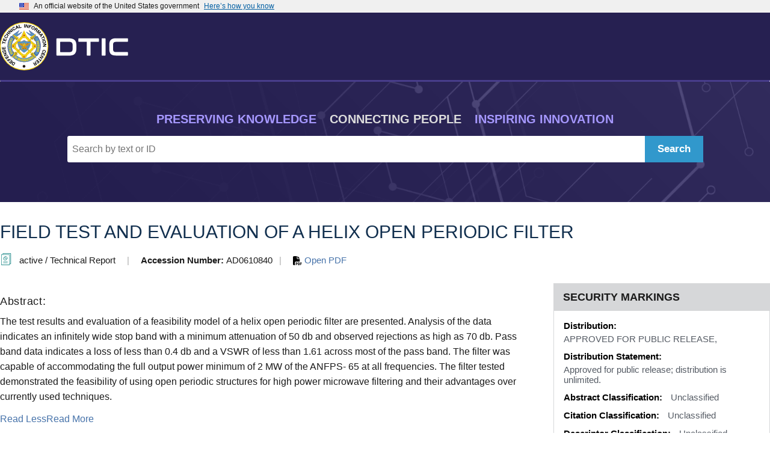

--- FILE ---
content_type: text/css
request_url: https://apps.dtic.mil/sti/citation/css/uswds.min.css
body_size: 56597
content:
@charset "UTF-8";

/*! uswds v2.5.0 */
.usa-list,
.usa-prose>ol,
.usa-prose>ul {
    margin-bottom: 1em;
    margin-top: 1em;
    line-height: 1.5;
    padding-left: 3ch
}

.usa-list li:last-child,
.usa-list:last-child,
.usa-prose>ol li:last-child,
.usa-prose>ol:last-child,
.usa-prose>ul li:last-child,
.usa-prose>ul:last-child {
    margin-bottom: 0
}

.usa-list li,
.usa-prose>ol li,
.usa-prose>ul li {
    margin-bottom: .25em;
    max-width: 68ex
}

.usa-prose>table,
.usa-prose>table caption,
.usa-table,
.usa-table caption {
    font-family: Source Sans Pro Web, Helvetica Neue, Helvetica, Roboto, Arial, sans-serif
}

.usa-prose>table,
.usa-table {
    font-size: 1.06rem;
    line-height: 1.5;
    border-collapse: collapse;
    border-spacing: 0;
    margin: 1.25rem 0
}

.usa-prose>table thead th,
.usa-table thead th {
    font-weight: 700
}

.usa-prose>table thead td,
.usa-prose>table thead th,
.usa-table thead td,
.usa-table thead th {
    background-color: #f0f0f0
}

.usa-prose>table th,
.usa-table th {
    text-align: left
}

.usa-prose>table td,
.usa-prose>table th,
.usa-table td,
.usa-table th {
    border-width: 1px;
    border-color: #565c65;
    border-style: solid;
    background-color: #fff;
    font-weight: 400;
    padding: .5rem 1rem
}

.usa-prose>table caption,
.usa-table caption {
    font-size: 1rem;
    font-weight: 700;
    margin-bottom: .75rem;
    text-align: left
}

.usa-prose>.usa-table--borderless thead th,
.usa-table--borderless thead th {
    background-color: transparent;
    border-top: 0
}

.usa-prose>.usa-table--borderless td,
.usa-prose>.usa-table--borderless th,
.usa-table--borderless td,
.usa-table--borderless th {
    border-left: 0;
    border-right: 0
}

.usa-table--borderless th:first-child {
    padding-left: 0
}

/*! normalize.css v8.0.1 | MIT License | github.com/necolas/normalize.css */
html {
    line-height: 1.15;
    -webkit-text-size-adjust: 100%;
    -webkit-box-sizing: border-box;
    box-sizing: border-box;
    -webkit-font-feature-settings: "kern" 1;
    font-feature-settings: "kern" 1;
    -webkit-font-kerning: normal;
    font-kerning: normal;
    font-family: Source Sans Pro Web, Helvetica Neue, Helvetica, Roboto, Arial, sans-serif;
    font-size: 100%
}

body {
    margin: 0
}

details,
main {
    display: block
}

h1 {
    font-size: 2em;
    margin: .67em 0
}

hr {
    -webkit-box-sizing: content-box;
    box-sizing: content-box;
    height: 0;
    overflow: visible
}

code,
kbd,
pre,
samp {
    font-family: monospace, monospace;
    font-size: 1em
}

a {
    background-color: transparent
}

abbr[title] {
    border-bottom: none;
    -webkit-text-decoration: underline dotted;
    text-decoration: underline dotted
}

b,
strong {
    font-weight: bolder
}

small {
    font-size: 80%
}

sub,
sup {
    font-size: 75%;
    line-height: 0;
    position: relative;
    vertical-align: baseline
}

sub {
    bottom: -.25em
}

sup {
    top: -.5em
}

img {
    border-style: none
}

button,
input,
optgroup,
select,
textarea {
    font-family: inherit;
    font-size: 100%;
    line-height: 1.15;
    margin: 0
}

button,
input {
    overflow: visible
}

button,
select {
    text-transform: none
}

[type=button],
[type=reset],
[type=submit],
button {
    -webkit-appearance: button
}

[type=button]::-moz-focus-inner,
[type=reset]::-moz-focus-inner,
[type=submit]::-moz-focus-inner,
button::-moz-focus-inner {
    border-style: none;
    padding: 0
}

[type=button]:-moz-focusring,
[type=reset]:-moz-focusring,
[type=submit]:-moz-focusring,
button:-moz-focusring {
    outline: 1px dotted ButtonText
}

fieldset {
    padding: .35em .75em .625em
}

legend {
    color: inherit;
    display: table;
    max-width: 100%;
    white-space: normal
}

progress {
    vertical-align: baseline
}

textarea {
    overflow: auto
}

[type=checkbox],
[type=radio],
legend {
    -webkit-box-sizing: border-box;
    box-sizing: border-box;
    padding: 0
}

[type=number]::-webkit-inner-spin-button,
[type=number]::-webkit-outer-spin-button {
    height: auto
}

[type=search] {
    -webkit-appearance: textfield;
    outline-offset: -2px
}

[type=search]::-webkit-search-decoration {
    -webkit-appearance: none
}

::-webkit-file-upload-button {
    -webkit-appearance: button;
    font: inherit
}

summary {
    display: list-item
}

[hidden],
template {
    display: none
}

@font-face {
    font-family: Roboto Mono Web;
    font-style: normal;
    font-weight: 300;
    font-display: fallback;
    src: url(~/assets/uswds/fonts/roboto-mono/roboto-mono-v5-latin-300.woff2) format("woff2"), url(~/assets/uswds/fonts/roboto-mono/roboto-mono-v5-latin-300.woff) format("woff"), url(~/assets/uswds/fonts/roboto-mono/roboto-mono-v5-latin-300.ttf) format("truetype")
}

@font-face {
    font-family: Roboto Mono Web;
    font-style: normal;
    font-weight: 400;
    font-display: fallback;
    src: url(~/assets/uswds/fonts/roboto-mono/roboto-mono-v5-latin-regular.woff2) format("woff2"), url(~/assets/uswds/fonts/roboto-mono/roboto-mono-v5-latin-regular.woff) format("woff"), url(~/assets/uswds/fonts/roboto-mono/roboto-mono-v5-latin-regular.ttf) format("truetype")
}

@font-face {
    font-family: Roboto Mono Web;
    font-style: normal;
    font-weight: 700;
    font-display: fallback;
    src: url(~/assets/uswds/fonts/roboto-mono/roboto-mono-v5-latin-700.woff2) format("woff2"), url(~/assets/uswds/fonts/roboto-mono/roboto-mono-v5-latin-700.woff) format("woff"), url(~/assets/uswds/fonts/roboto-mono/roboto-mono-v5-latin-700.ttf) format("truetype")
}

@font-face {
    font-family: Roboto Mono Web;
    font-style: italic;
    font-weight: 300;
    font-display: fallback;
    src: url(~/assets/uswds/fonts/roboto-mono/roboto-mono-v5-latin-300italic.woff2) format("woff2"), url(~/assets/uswds/fonts/roboto-mono/roboto-mono-v5-latin-300italic.woff) format("woff"), url(~/assets/uswds/fonts/roboto-mono/roboto-mono-v5-latin-300italic.ttf) format("truetype")
}

@font-face {
    font-family: Roboto Mono Web;
    font-style: italic;
    font-weight: 400;
    font-display: fallback;
    src: url(~/assets/uswds/fonts/roboto-mono/roboto-mono-v5-latin-italic.woff2) format("woff2"), url(~/assets/uswds/fonts/roboto-mono/roboto-mono-v5-latin-italic.woff) format("woff"), url(~/assets/uswds/fonts/roboto-mono/roboto-mono-v5-latin-italic.ttf) format("truetype")
}

@font-face {
    font-family: Roboto Mono Web;
    font-style: italic;
    font-weight: 700;
    font-display: fallback;
    src: url(~/assets/uswds/fonts/roboto-mono/roboto-mono-v5-latin-700italic.woff2) format("woff2"), url(~/assets/uswds/fonts/roboto-mono/roboto-mono-v5-latin-700italic.woff) format("woff"), url(~/assets/uswds/fonts/roboto-mono/roboto-mono-v5-latin-700italic.ttf) format("truetype")
}

@font-face {
    font-family: Source Sans Pro Web;
    font-style: normal;
    font-weight: 300;
    font-display: fallback;
    src: url(~/assets/uswds/fonts/source-sans-pro/sourcesanspro-light-webfont.woff2) format("woff2"), url(~/assets/uswds/fonts/source-sans-pro/sourcesanspro-light-webfont.woff) format("woff"), url(~/assets/uswds/fonts/source-sans-pro/sourcesanspro-light-webfont.ttf) format("truetype")
}

@font-face {
    font-family: Source Sans Pro Web;
    font-style: normal;
    font-weight: 400;
    font-display: fallback;
    src: url(~/assets/uswds/fonts/source-sans-pro/sourcesanspro-regular-webfont.woff2) format("woff2"), url(~/assets/uswds/fonts/source-sans-pro/sourcesanspro-regular-webfont.woff) format("woff"), url(~/assets/uswds/fonts/source-sans-pro/sourcesanspro-regular-webfont.ttf) format("truetype")
}

@font-face {
    font-family: Source Sans Pro Web;
    font-style: normal;
    font-weight: 700;
    font-display: fallback;
    src: url(~/assets/uswds/fonts/source-sans-pro/sourcesanspro-bold-webfont.woff2) format("woff2"), url(~/assets/uswds/fonts/source-sans-pro/sourcesanspro-bold-webfont.woff) format("woff"), url(~/assets/uswds/fonts/source-sans-pro/sourcesanspro-bold-webfont.ttf) format("truetype")
}

@font-face {
    font-family: Source Sans Pro Web;
    font-style: italic;
    font-weight: 300;
    font-display: fallback;
    src: url(~/assets/uswds/fonts/source-sans-pro/sourcesanspro-lightitalic-webfont.woff2) format("woff2"), url(~/assets/uswds/fonts/source-sans-pro/sourcesanspro-lightitalic-webfont.woff) format("woff"), url(~/assets/uswds/fonts/source-sans-pro/sourcesanspro-lightitalic-webfont.ttf) format("truetype")
}

@font-face {
    font-family: Source Sans Pro Web;
    font-style: italic;
    font-weight: 400;
    font-display: fallback;
    src: url(~/assets/uswds/fonts/source-sans-pro/sourcesanspro-italic-webfont.woff2) format("woff2"), url(~/assets/uswds/fonts/source-sans-pro/sourcesanspro-italic-webfont.woff) format("woff"), url(~/assets/uswds/fonts/source-sans-pro/sourcesanspro-italic-webfont.ttf) format("truetype")
}

@font-face {
    font-family: Source Sans Pro Web;
    font-style: italic;
    font-weight: 700;
    font-display: fallback;
    src: url(~/assets/uswds/fonts/source-sans-pro/sourcesanspro-bolditalic-webfont.woff2) format("woff2"), url(~/assets/uswds/fonts/source-sans-pro/sourcesanspro-bolditalic-webfont.woff) format("woff"), url(~/assets/uswds/fonts/source-sans-pro/sourcesanspro-bolditalic-webfont.ttf) format("truetype")
}

@font-face {
    font-family: Merriweather Web;
    font-style: normal;
    font-weight: 300;
    font-display: fallback;
    src: url(~/assets/uswds/fonts/merriweather/Latin-Merriweather-Light.woff2) format("woff2"), url(~/assets/uswds/fonts/merriweather/Latin-Merriweather-Light.woff) format("woff"), url(~/assets/uswds/fonts/merriweather/Latin-Merriweather-Light.ttf) format("truetype")
}

@font-face {
    font-family: Merriweather Web;
    font-style: normal;
    font-weight: 400;
    font-display: fallback;
    src: url(~/assets/uswds/fonts/merriweather/Latin-Merriweather-Regular.woff2) format("woff2"), url(~/assets/uswds/fonts/merriweather/Latin-Merriweather-Regular.woff) format("woff"), url(~/assets/uswds/fonts/merriweather/Latin-Merriweather-Regular.ttf) format("truetype")
}

@font-face {
    font-family: Merriweather Web;
    font-style: normal;
    font-weight: 700;
    font-display: fallback;
    src: url(~/assets/uswds/fonts/merriweather/Latin-Merriweather-Bold.woff2) format("woff2"), url(~/assets/uswds/fonts/merriweather/Latin-Merriweather-Bold.woff) format("woff"), url(~/assets/uswds/fonts/merriweather/Latin-Merriweather-Bold.ttf) format("truetype")
}

@font-face {
    font-family: Merriweather Web;
    font-style: italic;
    font-weight: 300;
    font-display: fallback;
    src: url(~/assets/uswds/fonts/merriweather/Latin-Merriweather-LightItalic.woff2) format("woff2"), url(~/assets/uswds/fonts/merriweather/Latin-Merriweather-LightItalic.woff) format("woff"), url(~/assets/uswds/fonts/merriweather/Latin-Merriweather-LightItalic.ttf) format("truetype")
}

@font-face {
    font-family: Merriweather Web;
    font-style: italic;
    font-weight: 400;
    font-display: fallback;
    src: url(~/assets/uswds/fonts/merriweather/Latin-Merriweather-Italic.woff2) format("woff2"), url(~/assets/uswds/fonts/merriweather/Latin-Merriweather-Italic.woff) format("woff"), url(~/assets/uswds/fonts/merriweather/Latin-Merriweather-Italic.ttf) format("truetype")
}

@font-face {
    font-family: Merriweather Web;
    font-style: italic;
    font-weight: 700;
    font-display: fallback;
    src: url(~/assets/uswds/fonts/merriweather/Latin-Merriweather-BoldItalic.woff2) format("woff2"), url(~/assets/uswds/fonts/merriweather/Latin-Merriweather-BoldItalic.woff) format("woff"), url(~/assets/uswds/fonts/merriweather/Latin-Merriweather-BoldItalic.ttf) format("truetype")
}

button:not([disabled]):focus,
input:not([disabled]):focus,
select:not([disabled]):focus,
textarea:not([disabled]):focus {
    outline: .25rem solid #2491ff;
    outline-offset: 0
}

[contentEditable=true]:focus,
[href]:focus,
[tabindex]:focus,
iframe:focus {
    outline: .25rem solid #2491ff;
    outline-offset: 0
}

.usa-focus {
    outline: .25rem solid #2491ff;
    outline-offset: 0
}

*,
::after,
::before {
    -webkit-box-sizing: inherit;
    box-sizing: inherit
}

address,
cite,
dfn,
var {
    font-style: normal
}

/*! uswds v2.5.0 */
@-webkit-keyframes slidein-left {
    0% {
        -webkit-transform: translateX(15rem);
        transform: translateX(15rem)
    }

    to {
        -webkit-transform: translateX(0);
        transform: translateX(0)
    }
}

@keyframes slidein-left {
    0% {
        -webkit-transform: translateX(15rem);
        transform: translateX(15rem)
    }

    to {
        -webkit-transform: translateX(0);
        transform: translateX(0)
    }
}

body {
    background-color: #fff;
    color: #1b1b1b;
    overflow-x: hidden
}

.usa-sr-only {
    position: absolute;
    left: -999em
}

.usa-button {
    font-family: Source Sans Pro Web, Helvetica Neue, Helvetica, Roboto, Arial, sans-serif;
    font-size: 1.06rem;
    line-height: .9;
    -moz-osx-font-smoothing: grayscale;
    -webkit-font-smoothing: antialiased;
    -webkit-appearance: none;
    -moz-appearance: none;
    appearance: none;
    background-color: #005ea2;
    border: 0;
    border-radius: .25rem;
    color: #fff;
    cursor: pointer;
    display: inline-block;
    font-weight: 700;
    margin-right: .5rem;
    padding: .75rem 1.25rem;
    text-align: center;
    text-decoration: none;
    width: 100%
}

.usa-button:visited {
    color: #fff
}

.usa-button.usa-button--hover,
.usa-button:hover {
    background-color: #1a4480;
    border-bottom: 0;
    color: #fff;
    text-decoration: none
}

.usa-button.usa-button--active,
.usa-button:active {
    background-color: #162e51;
    color: #fff
}

.usa-button:not([disabled]).usa-focus,
.usa-button:not([disabled]):focus {
    outline-offset: .25rem
}

.usa-button:disabled {
    -moz-osx-font-smoothing: grayscale;
    -webkit-font-smoothing: antialiased;
    background-color: #c9c9c9;
    color: #fff;
    pointer-events: none
}

.usa-button:disabled.usa-button--active,
.usa-button:disabled.usa-button--hover,
.usa-button:disabled.usa-focus,
.usa-button:disabled:active,
.usa-button:disabled:focus,
.usa-button:disabled:hover {
    background-color: #c9c9c9;
    border: 0;
    -webkit-box-shadow: none;
    box-shadow: none
}

.usa-button--accent-cool,
.usa-button--outline {
    -moz-osx-font-smoothing: auto;
    -webkit-font-smoothing: subpixel-antialiased;
    background-color: #00bde3;
    color: #1b1b1b
}

.usa-button--accent-cool:visited {
    color: #1b1b1b
}

.usa-button--accent-cool.usa-button--active,
.usa-button--accent-cool.usa-button--hover,
.usa-button--accent-cool:active,
.usa-button--accent-cool:hover {
    -moz-osx-font-smoothing: grayscale;
    -webkit-font-smoothing: antialiased;
    background-color: #28a0cb;
    color: #fff
}

.usa-button--accent-cool.usa-button--active,
.usa-button--accent-cool:active {
    background-color: #07648d
}

.usa-button--outline {
    background-color: transparent;
    -webkit-box-shadow: inset 0 0 0 2px #005ea2;
    box-shadow: inset 0 0 0 2px #005ea2;
    color: #005ea2
}

.usa-button--outline:visited {
    color: #005ea2
}

.usa-button--outline.usa-button--hover,
.usa-button--outline:hover {
    background-color: transparent;
    -webkit-box-shadow: inset 0 0 0 2px #1a4480;
    box-shadow: inset 0 0 0 2px #1a4480;
    color: #1a4480
}

.usa-button--outline.usa-button--active,
.usa-button--outline:active {
    background-color: transparent;
    -webkit-box-shadow: inset 0 0 0 2px #162e51;
    box-shadow: inset 0 0 0 2px #162e51;
    color: #162e51
}

.usa-button--outline.usa-button--inverse {
    -webkit-box-shadow: inset 0 0 0 2px #dcdee0;
    box-shadow: inset 0 0 0 2px #dcdee0;
    color: #dcdee0
}

.usa-button--outline.usa-button--inverse:visited,
.usa-dark-background a {
    color: #dcdee0
}

.usa-button--outline.usa-button--inverse.usa-button--hover,
.usa-button--outline.usa-button--inverse:hover {
    -webkit-box-shadow: inset 0 0 0 2px #f0f0f0;
    box-shadow: inset 0 0 0 2px #f0f0f0;
    color: #f0f0f0
}

.usa-button--outline.usa-button--inverse.usa-button--active,
.usa-button--outline.usa-button--inverse:active {
    background-color: transparent;
    -webkit-box-shadow: inset 0 0 0 2px #fff;
    box-shadow: inset 0 0 0 2px #fff;
    color: #fff
}

.usa-button--outline.usa-button--inverse.usa-button--unstyled {
    -moz-osx-font-smoothing: auto;
    -webkit-font-smoothing: subpixel-antialiased;
    text-decoration: underline;
    background-color: transparent;
    border: 0;
    border-radius: 0;
    -webkit-box-shadow: none;
    box-shadow: none;
    font-weight: 400;
    margin: 0;
    padding: 0;
    text-align: left;
    color: #dcdee0
}

.usa-button--outline.usa-button--inverse.usa-button--unstyled:focus {
    outline: .25rem solid #2491ff;
    outline-offset: 0
}

.usa-button--outline.usa-button--inverse.usa-button--unstyled:visited {
    color: #562b97
}

.usa-button--outline.usa-button--inverse.usa-button--unstyled:active,
.usa-button--outline.usa-button--inverse.usa-button--unstyled:hover {
    -moz-osx-font-smoothing: auto;
    -webkit-font-smoothing: subpixel-antialiased;
    background-color: transparent;
    -webkit-box-shadow: none;
    box-shadow: none;
    text-decoration: underline
}

.usa-button--outline.usa-button--inverse.usa-button--unstyled.usa-button--hover,
.usa-button--outline.usa-button--inverse.usa-button--unstyled:hover {
    color: #f0f0f0
}

.usa-button--outline.usa-button--inverse.usa-button--unstyled.usa-button--active,
.usa-button--outline.usa-button--inverse.usa-button--unstyled:active {
    color: #fff
}

.usa-button--base {
    background-color: #71767a
}

.usa-button--base.usa-button--hover,
.usa-button--base:hover {
    background-color: #565c65
}

.usa-button--base.usa-button--active,
.usa-button--base:active {
    background-color: #3d4551
}

.usa-button--secondary {
    background-color: #d83933
}

.usa-button--secondary.usa-button--hover,
.usa-button--secondary:hover {
    background-color: #b50909
}

.usa-button--secondary.usa-button--active,
.usa-button--secondary:active {
    background-color: #8b0a03
}

.usa-button--big {
    border-radius: .25rem;
    font-size: 1.46rem;
    padding: 1rem 1.5rem
}

.usa-button--disabled {
    -moz-osx-font-smoothing: grayscale;
    -webkit-font-smoothing: antialiased;
    background-color: #c9c9c9;
    color: #fff;
    pointer-events: none
}

.usa-button--disabled.usa-button--active,
.usa-button--disabled.usa-button--hover,
.usa-button--disabled.usa-focus,
.usa-button--disabled:active,
.usa-button--disabled:focus,
.usa-button--disabled:hover {
    background-color: #c9c9c9;
    border: 0;
    -webkit-box-shadow: none;
    box-shadow: none
}

.usa-button--outline-disabled,
.usa-button--outline-inverse-disabled,
.usa-button--outline-inverse:disabled,
.usa-button--outline:disabled {
    background-color: transparent;
    pointer-events: none
}

.usa-button--outline-disabled.usa-button--active,
.usa-button--outline-disabled.usa-button--hover,
.usa-button--outline-disabled.usa-focus,
.usa-button--outline-disabled:active,
.usa-button--outline-disabled:focus,
.usa-button--outline-disabled:hover,
.usa-button--outline-inverse-disabled.usa-button--active,
.usa-button--outline-inverse-disabled.usa-button--hover,
.usa-button--outline-inverse-disabled.usa-focus,
.usa-button--outline-inverse-disabled:active,
.usa-button--outline-inverse-disabled:focus,
.usa-button--outline-inverse-disabled:hover,
.usa-button--outline-inverse:disabled.usa-button--active,
.usa-button--outline-inverse:disabled.usa-button--hover,
.usa-button--outline-inverse:disabled.usa-focus,
.usa-button--outline-inverse:disabled:active,
.usa-button--outline-inverse:disabled:focus,
.usa-button--outline-inverse:disabled:hover,
.usa-button--outline:disabled.usa-button--active,
.usa-button--outline:disabled.usa-button--hover,
.usa-button--outline:disabled.usa-focus,
.usa-button--outline:disabled:active,
.usa-button--outline:disabled:focus,
.usa-button--outline:disabled:hover {
    background-color: transparent;
    border: 0
}

.usa-button--outline-disabled,
.usa-button--outline:disabled {
    -webkit-box-shadow: inset 0 0 0 2px #c9c9c9;
    box-shadow: inset 0 0 0 2px #c9c9c9;
    color: #c9c9c9
}

.usa-button--outline-disabled.usa-button--inverse,
.usa-button--outline:disabled.usa-button--inverse {
    background-color: transparent;
    -webkit-box-shadow: inset 0 0 0 2px #71767a;
    box-shadow: inset 0 0 0 2px #71767a;
    color: #71767a
}

.usa-button--unstyled {
    -moz-osx-font-smoothing: auto;
    -webkit-font-smoothing: subpixel-antialiased;
    color: #005ea2;
    text-decoration: underline;
    background-color: transparent;
    border: 0;
    border-radius: 0;
    -webkit-box-shadow: none;
    box-shadow: none;
    font-weight: 400;
    margin: 0;
    padding: 0;
    text-align: left
}

.usa-button--unstyled:hover {
    color: #1a4480
}

.usa-button--unstyled:active {
    color: #162e51
}

.usa-button--unstyled:focus {
    outline: .25rem solid #2491ff;
    outline-offset: 0
}

.usa-button--unstyled:visited {
    color: #562b97
}

.usa-button--unstyled:active,
.usa-button--unstyled:hover {
    -moz-osx-font-smoothing: auto;
    -webkit-font-smoothing: subpixel-antialiased;
    background-color: transparent;
    -webkit-box-shadow: none;
    box-shadow: none;
    text-decoration: underline
}

.usa-embed-container embed,
.usa-embed-container iframe,
.usa-embed-container object {
    position: absolute;
    top: 0;
    left: 0;
    width: 100%;
    height: 100%
}

.usa-embed-container {
    padding-bottom: 56.25%;
    position: relative;
    height: 0;
    overflow: hidden;
    max-width: 100%
}

img {
    max-width: 100%
}

.usa-media-link {
    display: inline-block;
    line-height: 0
}

.usa-fieldset,
.usa-hint,
.usa-input,
.usa-range,
.usa-select,
.usa-textarea {
    font-family: Source Sans Pro Web, Helvetica Neue, Helvetica, Roboto, Arial, sans-serif;
    font-size: 1.06rem;
    line-height: 1.3
}

.usa-input {
    border-width: 1px;
    border-color: #565c65;
    border-style: solid;
    -webkit-appearance: none;
    -moz-appearance: none;
    appearance: none;
    height: 2.5rem;
    width: 100%
}

.usa-input,
.usa-range,
.usa-select,
.usa-textarea {
    border-radius: 0;
    color: #1b1b1b;
    display: block;
    margin-top: .5rem;
    max-width: 30rem;
    padding: .5rem
}

.usa-textarea {
    border-width: 1px;
    border-color: #565c65;
    border-style: solid;
    -webkit-appearance: none;
    -moz-appearance: none;
    appearance: none;
    width: 100%
}

.usa-range,
.usa-select {
    height: 2.5rem
}

.usa-select {
    border-width: 1px;
    border-color: #565c65;
    border-style: solid;
    width: 100%
}

.usa-input--success.usa-input,
.usa-input--success.usa-range,
.usa-input--success.usa-select,
.usa-input--success.usa-textarea {
    border-width: .25rem;
    border-color: #00a91c;
    border-style: solid
}

.usa-fieldset {
    border: 0;
    margin: 0;
    padding: 0
}

.usa-form-group--error {
    border-left-width: .25rem;
    border-left-color: #b50909;
    border-left-style: solid;
    margin-top: 2rem;
    padding-left: 1rem;
    position: relative
}

.usa-label--error {
    display: block;
    font-weight: 700;
    margin-top: 0
}

.usa-error-message {
    padding-bottom: .25rem;
    padding-top: .25rem;
    color: #b50909;
    display: block;
    font-weight: 700
}

.usa-hint {
    color: #71767a
}

.usa-label--required {
    color: #b50909
}

.usa-label {
    display: block;
    line-height: 1.1;
    margin-top: 1.5rem;
    max-width: 30rem
}

.usa-legend {
    font-size: 2.13rem;
    font-weight: 700
}

.usa-input-list,
.usa-prose .usa-input-list {
    margin-bottom: 0;
    margin-top: 0;
    list-style-type: none;
    padding-left: 0
}

.usa-input-list li,
.usa-prose .usa-input-list li {
    line-height: 1.3
}

.usa-checkbox__input,
.usa-radio__input {
    position: absolute;
    left: -999em
}

.lt-ie9 .usa-checkbox__input,
.lt-ie9 .usa-radio__input {
    border: 0;
    float: left;
    margin: .25rem .25rem 0 0;
    position: static;
    width: auto
}

.usa-checkbox__label,
.usa-radio__label {
    cursor: pointer;
    display: inherit;
    font-weight: 400;
    margin-bottom: .75rem;
    padding-left: 2rem;
    position: relative;
    text-indent: -2rem
}

.usa-checkbox__label::before,
.usa-radio__label::before {
    background: #fff;
    content: " ";
    display: inline-block;
    left: 2px;
    position: relative;
    vertical-align: middle\0
}

.usa-checkbox__label::before {
    height: 1.25rem;
    width: 1.25rem;
    border-radius: 2px
}

.usa-radio__label::before {
    height: 1.25rem;
    border-radius: 99rem;
    width: 1.25rem
}

.usa-checkbox__label::before,
.usa-radio__label::before {
    -webkit-box-shadow: 0 0 0 2px #71767a;
    box-shadow: 0 0 0 2px #71767a;
    line-height: 1.25rem;
    margin-right: .75rem
}

.usa-checkbox__input:checked+.usa-checkbox__label::before {
    background-color: #005ea2;
    -webkit-box-shadow: 0 0 0 2px #005ea2;
    box-shadow: 0 0 0 2px #005ea2
}

.usa-radio__input:checked+.usa-radio__label::before {
    background-color: #005ea2;
    -webkit-box-shadow: 0 0 0 2px #005ea2, inset 0 0 0 2px #fff;
    box-shadow: 0 0 0 2px #005ea2, inset 0 0 0 2px #fff
}

.usa-checkbox__input:checked+.usa-checkbox__label::before,
.usa-checkbox__input:checked:disabled+.usa-checkbox__label::before {
    background-image: url(~/assets/uswds/img/correct8.svg), -webkit-gradient(linear, left top, left bottom, from(transparent), to(transparent));
    background-image: url(~/assets/uswds/img/correct8.svg), linear-gradient(transparent, transparent);
    background-repeat: no-repeat;
    background-position: center center;
    background-size: .75rem auto
}

.usa-radio__input:focus+.usa-radio__label::before {
    outline: .25rem solid #2491ff;
    outline-offset: .25rem
}

.usa-checkbox__input:disabled+.usa-checkbox__label {
    color: #c9c9c9
}

.usa-checkbox__input:focus+.usa-checkbox__label::before {
    outline: .25rem solid #2491ff;
    outline-offset: 0
}

.usa-checkbox__input:disabled+.usa-checkbox__label::before,
.usa-radio__input:disabled+.usa-radio__label::before {
    background: #e6e6e6;
    -webkit-box-shadow: 0 0 0 2px #c9c9c9;
    box-shadow: 0 0 0 2px #c9c9c9;
    cursor: not-allowed
}

.usa-memorable-date {
    display: -webkit-box;
    display: -ms-flexbox;
    display: flex
}

.usa-memorable-date [type=number] {
    -moz-appearance: textfield
}

.usa-memorable-date [type=number]::-webkit-inner-spin-button {
    -webkit-appearance: none;
    appearance: none
}

.usa-memorable-date [type=number]::-webkit-contacts-auto-fill-button {
    visibility: hidden;
    display: none !important;
    pointer-events: none;
    height: 0;
    width: 0;
    margin: 0
}

.usa-form-group--day,
.usa-form-group--month,
.usa-form-group--year {
    -webkit-box-flex: 0;
    -ms-flex: 0 0 auto;
    flex: 0 0 auto;
    margin-right: 1rem;
    width: 3rem
}

.usa-form-group--year {
    width: 4.5rem
}

.usa-select {
    background-image: url(~/assets/uswds/img/arrow-both.svg), -webkit-gradient(linear, left top, left bottom, from(transparent), to(transparent));
    background-image: url(~/assets/uswds/img/arrow-both.svg), linear-gradient(transparent, transparent);
    background-repeat: no-repeat;
    -webkit-appearance: none;
    -moz-appearance: none;
    appearance: none;
    background-color: #fff;
    background-position: right .75rem center;
    background-size: .5rem;
    padding-right: 2rem
}

.usa-select::-ms-expand {
    display: none
}

.usa-select:-webkit-autofill {
    -webkit-appearance: menulist;
    appearance: menulist
}

.usa-select:-moz-focusring {
    color: transparent;
    text-shadow: 0 0 0 #000
}

[type=file] {
    border: 0;
    padding-left: 0
}

.usa-range {
    -webkit-appearance: none;
    -moz-appearance: none;
    appearance: none;
    border: 0;
    padding-left: 1px;
    width: 100%
}

.usa-range:focus {
    outline: 0
}

.usa-range:focus::-webkit-slider-thumb {
    background-color: #fff;
    -webkit-box-shadow: 0 0 0 2px #2491ff;
    box-shadow: 0 0 0 2px #2491ff
}

.usa-range:focus::-moz-range-thumb {
    background-color: #fff;
    box-shadow: 0 0 0 2px #2491ff
}

.usa-range:focus::-ms-thumb {
    background-color: #fff;
    box-shadow: 0 0 0 2px #2491ff
}

.usa-range::-webkit-slider-runnable-track {
    background-color: #f0f0f0;
    border-radius: 99rem;
    border: 1px solid #71767a;
    cursor: pointer;
    height: 1rem;
    width: 100%
}

.usa-range::-moz-range-track {
    background-color: #f0f0f0;
    border-radius: 99rem;
    border: 1px solid #71767a;
    cursor: pointer;
    height: 1rem;
    width: 100%
}

.usa-range::-ms-track {
    background-color: #f0f0f0;
    border-radius: 99rem;
    border: 1px solid #71767a;
    cursor: pointer;
    height: 1rem;
    width: 100%
}

.usa-range::-webkit-slider-thumb {
    height: 1.25rem;
    border-radius: 99rem;
    width: 1.25rem;
    background: #f0f0f0;
    border: 0;
    -webkit-box-shadow: 0 0 0 2px #71767a;
    box-shadow: 0 0 0 2px #71767a;
    cursor: pointer;
    -webkit-appearance: none;
    appearance: none;
    margin-top: -.19rem
}

.usa-range::-moz-range-thumb {
    height: 1.25rem;
    border-radius: 99rem;
    width: 1.25rem;
    background: #f0f0f0;
    border: 0;
    box-shadow: 0 0 0 2px #71767a;
    cursor: pointer
}

.usa-range::-ms-thumb {
    height: 1.25rem;
    border-radius: 99rem;
    width: 1.25rem;
    background: #f0f0f0;
    border: 0;
    box-shadow: 0 0 0 2px #71767a;
    cursor: pointer
}

.usa-range::-ms-fill-lower {
    background-color: #f0f0f0;
    border-radius: 99rem;
    border: 1px solid #71767a
}

.usa-range::-ms-fill-upper {
    background-color: #f0f0f0;
    border-radius: 99rem;
    border: 1px solid #71767a
}

.usa-textarea {
    height: 10rem
}

.usa-input--error {
    border-width: .25rem;
    border-color: #b50909;
    border-style: solid
}

.grid-container,
.grid-container-card,
.grid-container-card-lg,
.grid-container-mobile {
    margin-left: auto;
    margin-right: auto;
    max-width: 64rem;
    padding-left: 1rem;
    padding-right: 1rem
}

.grid-container-card,
.grid-container-card-lg,
.grid-container-mobile {
    max-width: 10rem
}

.grid-container-card-lg,
.grid-container-mobile {
    max-width: 15rem
}

.grid-container-mobile {
    max-width: 20rem
}

.grid-container-mobile-lg,
.grid-container-tablet,
.grid-container-tablet-lg {
    margin-left: auto;
    margin-right: auto;
    max-width: 30rem;
    padding-left: 1rem;
    padding-right: 1rem
}

.grid-container-tablet,
.grid-container-tablet-lg {
    max-width: 40rem
}

.grid-container-tablet-lg {
    max-width: 55rem
}

.grid-container-desktop,
.grid-container-desktop-lg,
.grid-container-widescreen {
    margin-left: auto;
    margin-right: auto;
    max-width: 64rem;
    padding-left: 1rem;
    padding-right: 1rem
}

.grid-container-desktop-lg,
.grid-container-widescreen {
    max-width: 75rem
}

.grid-container-widescreen {
    max-width: 87.5rem
}

.grid-row {
    display: -webkit-box;
    display: -ms-flexbox;
    display: flex;
    -ms-flex-wrap: wrap;
    flex-wrap: wrap
}

.grid-row.grid-gap {
    margin-left: -.5rem;
    margin-right: -.5rem
}

.grid-row.grid-gap>* {
    padding-left: .5rem;
    padding-right: .5rem
}

.grid-row.grid-gap-0 {
    margin-left: 0;
    margin-right: 0
}

.grid-row.grid-gap-0>* {
    padding-left: 0;
    padding-right: 0
}

.grid-row.grid-gap-2px {
    margin-left: -1px;
    margin-right: -1px
}

.grid-row.grid-gap-2px>* {
    padding-left: 1px;
    padding-right: 1px
}

.grid-row.grid-gap-05 {
    margin-left: -2px;
    margin-right: -2px
}

.grid-row.grid-gap-05>* {
    padding-left: 2px;
    padding-right: 2px
}

.grid-row.grid-gap-1 {
    margin-left: -.25rem;
    margin-right: -.25rem
}

.grid-row.grid-gap-1>* {
    padding-left: .25rem;
    padding-right: .25rem
}

.grid-row.grid-gap-2 {
    margin-left: -.5rem;
    margin-right: -.5rem
}

.grid-row.grid-gap-2>* {
    padding-left: .5rem;
    padding-right: .5rem
}

.grid-row.grid-gap-3 {
    margin-left: -.75rem;
    margin-right: -.75rem
}

.grid-row.grid-gap-3>* {
    padding-left: .75rem;
    padding-right: .75rem
}

.grid-row.grid-gap-4 {
    margin-left: -1rem;
    margin-right: -1rem
}

.grid-row.grid-gap-4>* {
    padding-left: 1rem;
    padding-right: 1rem
}

.grid-row.grid-gap-5 {
    margin-left: -1.25rem;
    margin-right: -1.25rem
}

.grid-row.grid-gap-5>* {
    padding-left: 1.25rem;
    padding-right: 1.25rem
}

.grid-row.grid-gap-6 {
    margin-left: -1.5rem;
    margin-right: -1.5rem
}

.grid-row.grid-gap-6>* {
    padding-left: 1.5rem;
    padding-right: 1.5rem
}

.grid-row.grid-gap-sm {
    margin-left: -1px;
    margin-right: -1px
}

.grid-row.grid-gap-sm>* {
    padding-left: 1px;
    padding-right: 1px
}

.grid-row.grid-gap-md {
    margin-left: -.5rem;
    margin-right: -.5rem
}

.grid-row.grid-gap-md>* {
    padding-left: .5rem;
    padding-right: .5rem
}

.grid-row.grid-gap-lg {
    margin-left: -.75rem;
    margin-right: -.75rem
}

.grid-row.grid-gap-lg>* {
    padding-left: .75rem;
    padding-right: .75rem
}

[class*=grid-col] {
    position: relative;
    width: 100%;
    -webkit-box-sizing: border-box;
    box-sizing: border-box
}

.grid-col {
    -webkit-box-flex: 1;
    -ms-flex: 1 0 0px;
    flex: 1 0 0;
    width: auto;
    max-width: 100%
}

.grid-col-auto,
.grid-col-fill {
    -webkit-box-flex: 0;
    -ms-flex: 0 0 auto;
    flex: 0 0 auto;
    width: auto;
    max-width: 100%
}

.grid-col-fill {
    -webkit-box-flex: 1;
    -ms-flex: 1 0 0px;
    flex: 1 0 0
}

.grid-col-1,
.grid-col-2,
.grid-col-3 {
    -webkit-box-flex: 0;
    -ms-flex: 0 0 auto;
    flex: 0 0 auto;
    width: 8.3333333333%
}

.grid-col-2,
.grid-col-3 {
    width: 16.6666666667%
}

.grid-col-3 {
    width: 25%
}

.grid-col-4,
.grid-col-5,
.grid-col-6,
.grid-col-7,
.grid-col-8 {
    -webkit-box-flex: 0;
    -ms-flex: 0 0 auto;
    flex: 0 0 auto;
    width: 33.3333333333%
}

.grid-col-5,
.grid-col-6,
.grid-col-7,
.grid-col-8 {
    width: 41.6666666667%
}

.grid-col-6,
.grid-col-7,
.grid-col-8 {
    width: 50%
}

.grid-col-7,
.grid-col-8 {
    width: 58.3333333333%
}

.grid-col-8 {
    width: 66.6666666667%
}

.grid-col-10,
.grid-col-11,
.grid-col-12,
.grid-col-9 {
    -webkit-box-flex: 0;
    -ms-flex: 0 0 auto;
    flex: 0 0 auto;
    width: 75%
}

.grid-col-10,
.grid-col-11,
.grid-col-12 {
    width: 83.3333333333%
}

.grid-col-11,
.grid-col-12 {
    width: 91.6666666667%
}

.grid-col-12 {
    width: 100%
}

.grid-offset-1 {
    margin-left: 8.3333333333%
}

.grid-offset-2 {
    margin-left: 16.6666666667%
}

.grid-offset-3 {
    margin-left: 25%
}

.grid-offset-4 {
    margin-left: 33.3333333333%
}

.grid-offset-5 {
    margin-left: 41.6666666667%
}

.grid-offset-6 {
    margin-left: 50%
}

.grid-offset-7 {
    margin-left: 58.3333333333%
}

.grid-offset-8 {
    margin-left: 66.6666666667%
}

.grid-offset-9 {
    margin-left: 75%
}

.grid-offset-10 {
    margin-left: 83.3333333333%
}

.grid-offset-11 {
    margin-left: 91.6666666667%
}

.grid-offset-12 {
    margin-left: 100%
}

.grid-offset-none {
    margin-left: 0
}

.usa-tag {
    font-family: Source Sans Pro Web, Helvetica Neue, Helvetica, Roboto, Arial, sans-serif;
    font-size: .93rem;
    color: #fff;
    text-transform: uppercase;
    background-color: #565c65;
    border-radius: 2px;
    margin-right: .25rem;
    padding: 1px .5rem
}

.usa-tag:only-of-type {
    margin-right: 0
}

.usa-tag--big {
    padding-left: .5rem;
    padding-right: .5rem;
    font-family: Source Sans Pro Web, Helvetica Neue, Helvetica, Roboto, Arial, sans-serif;
    font-size: 1.06rem
}

.usa-paragraph {
    line-height: 1.5;
    margin-bottom: 0;
    margin-top: 0;
    max-width: 68ex
}

*+.usa-paragraph,
.usa-paragraph+* {
    margin-top: 1em
}

.usa-content ol:not(.usa-accordion):not(.usa-accordion--bordered),
.usa-content p,
.usa-content ul:not(.usa-accordion):not(.usa-accordion--bordered) {
    max-width: 68ex
}

.usa-display {
    margin-top: 0;
    clear: both;
    font-family: Merriweather Web, Georgia, Cambria, Times New Roman, Times, serif;
    font-size: 1.34rem;
    line-height: 1.2;
    font-weight: 700;
    margin-bottom: 0
}

*+.usa-display {
    margin-top: 1.5em
}

.usa-display+* {
    margin-top: 1em
}

.usa-intro {
    font-family: Merriweather Web, Georgia, Cambria, Times New Roman, Times, serif;
    font-size: 1.34rem;
    line-height: 1.8;
    font-weight: 400;
    max-width: 88ex
}

.usa-dark-background {
    -moz-osx-font-smoothing: grayscale;
    -webkit-font-smoothing: antialiased;
    background-color: #3d4551
}

.usa-dark-background a:hover,
.usa-dark-background p,
.usa-dark-background span {
    color: #fff
}

.usa-prose>p {
    line-height: 1.5;
    margin-bottom: 0;
    margin-top: 0;
    max-width: 68ex
}

.usa-prose>*+p,
.usa-prose>h1+*,
.usa-prose>h2+*,
.usa-prose>h3+*,
.usa-prose>h4+*,
.usa-prose>h5+*,
.usa-prose>h6+*,
.usa-prose>p+* {
    margin-top: 1em
}

.usa-prose>h1,
.usa-prose>h2,
.usa-prose>h3,
.usa-prose>h4,
.usa-prose>h5,
.usa-prose>h6 {
    margin-bottom: 0;
    margin-top: 0;
    clear: both
}

.usa-prose>*+h1,
.usa-prose>*+h2,
.usa-prose>*+h3,
.usa-prose>*+h4,
.usa-prose>*+h5,
.usa-prose>*+h6 {
    margin-top: 1.5em
}

.usa-alert__text a,
.usa-footer__return-to-top a,
.usa-link,
.usa-prose>a {
    color: #005ea2;
    text-decoration: underline
}

.usa-link:hover,
.usa-prose>a:hover {
    color: #1a4480
}

.usa-link:active,
.usa-prose>a:active {
    color: #162e51
}

.usa-link:focus,
.usa-prose>a:focus {
    outline: .25rem solid #2491ff;
    outline-offset: 0
}

.usa-link:visited,
.usa-prose>a:visited {
    color: #562b97
}

.usa-link--external::after {
    background-image: url(~/assets/uswds/img/external-link.svg);
    background-position: 0 0;
    background-repeat: no-repeat;
    background-size: 100%;
    content: "";
    display: inline-block;
    height: .65em;
    margin-bottom: -1px;
    margin-left: .25rem;
    width: .65em
}

.usa-link--external:hover::after {
    background-image: url(~/assets/uswds/img/external-link-hover.svg), -webkit-gradient(linear, left top, left bottom, from(transparent), to(transparent));
    background-image: url(~/assets/uswds/img/external-link-hover.svg), linear-gradient(transparent, transparent);
    background-repeat: no-repeat
}

.usa-link--external.usa-link--alt::after {
    background-image: url(~/assets/uswds/img/external-link-alt.svg);
    background-position: 0 0;
    background-repeat: no-repeat;
    background-size: 100%;
    content: "";
    display: inline-block;
    height: .65em;
    margin-bottom: -1px;
    margin-left: .25rem;
    width: .65em
}

.usa-link--external.usa-link--alt:hover::after {
    background-image: url(~/assets/uswds/img/external-link-alt-hover.svg), -webkit-gradient(linear, left top, left bottom, from(transparent), to(transparent));
    background-image: url(~/assets/uswds/img/external-link-alt-hover.svg), linear-gradient(transparent, transparent);
    background-repeat: no-repeat
}

.usa-list--unstyled,
.usa-prose .usa-list--unstyled {
    margin-bottom: 0;
    margin-top: 0;
    list-style-type: none;
    padding-left: 0
}

.usa-accordion>li,
.usa-list--unstyled>li,
.usa-nav__submenu-list>li,
.usa-prose .usa-list--unstyled>li,
.usa-sidenav>li,
.usa-sidenav__sublist>li {
    margin-bottom: 0;
    max-width: unset
}

.usa-prose {
    font-size: 1.06rem;
    line-height: 1.5
}

.usa-prose>h1,
.usa-prose>h2,
.usa-prose>h3,
.usa-prose>h4,
.usa-prose>h5 {
    font-family: Merriweather Web, Georgia, Cambria, Times New Roman, Times, serif;
    font-size: 2.44rem;
    line-height: 1.2;
    font-weight: 700
}

.usa-prose>h2,
.usa-prose>h3,
.usa-prose>h4,
.usa-prose>h5 {
    font-size: 1.95rem
}

.usa-prose>h3,
.usa-prose>h4,
.usa-prose>h5 {
    font-size: 1.34rem
}

.usa-prose>h4,
.usa-prose>h5 {
    font-size: .98rem
}

.usa-prose>h5 {
    font-size: .91rem
}

.usa-accordion,
.usa-prose,
.usa-prose>h6 {
    font-family: Source Sans Pro Web, Helvetica Neue, Helvetica, Roboto, Arial, sans-serif
}

.usa-prose>h6 {
    font-size: .87rem;
    line-height: 1.1;
    font-weight: 400;
    letter-spacing: .025em;
    text-transform: uppercase
}

.usa-accordion {
    list-style-type: none;
    color: #1b1b1b;
    margin: 0;
    padding: 0;
    width: 100%;
    font-size: 1.06rem;
    line-height: 1.5
}

.usa-accordion>ul li ul {
    list-style: disc
}

.usa-accordion>ul li ul>li>ul {
    list-style: circle
}

.usa-accordion>ul li ul>li>ul>li>ul {
    list-style: square
}

.usa-accordion+.usa-accordion,
.usa-accordion+.usa-accordion--bordered {
    margin-top: .5rem
}

.usa-accordion--bordered .usa-accordion__content {
    border-bottom: .25rem solid #f0f0f0;
    border-left: .25rem solid #f0f0f0;
    border-right: .25rem solid #f0f0f0;
    padding-bottom: 1rem
}

.usa-accordion--bordered .usa-accordion__heading {
    margin-bottom: 0
}

.usa-accordion__heading,
.usa-prose .usa-accordion__heading {
    font-family: Source Sans Pro Web, Helvetica Neue, Helvetica, Roboto, Arial, sans-serif;
    font-size: 1.06rem;
    line-height: .9;
    margin: 0
}

.usa-accordion__heading:not(:first-child),
.usa-prose .usa-accordion__heading:not(:first-child) {
    margin-top: .5rem
}

.usa-accordion__content {
    background-color: #fff;
    margin-top: 0;
    overflow: auto;
    padding: 1rem 1.25rem calc(1rem - .25rem)
}

.usa-accordion__content>:first-child {
    margin-top: 0
}

.usa-accordion__content>:last-child,
.usa-graphic-list .usa-graphic-list__row:last-child .usa-media-block:last-child {
    margin-bottom: 0
}

.usa-accordion__content[aria-hidden=true] {
    display: none
}

.usa-accordion__button {
    -moz-osx-font-smoothing: auto;
    -webkit-font-smoothing: subpixel-antialiased;
    border: 0;
    border-radius: 0;
    -webkit-box-shadow: none;
    box-shadow: none;
    padding: 0;
    text-align: left;
    background-image: url(~/assets/uswds/img/minus.svg), -webkit-gradient(linear, left top, left bottom, from(transparent), to(transparent));
    background-image: url(~/assets/uswds/img/minus.svg), linear-gradient(transparent, transparent);
    background-repeat: no-repeat;
    background-color: #f0f0f0;
    background-position: right 1.25rem center;
    background-size: 1rem;
    color: #1b1b1b;
    cursor: pointer;
    display: inline-block;
    font-weight: 700;
    margin: 0;
    padding: 1rem 3.5rem 1rem 1.25rem;
    text-decoration: none;
    width: 100%
}

.usa-alert__text a:hover {
    color: #1a4480
}

.usa-accordion__button:active,
.usa-alert__text a:active {
    color: #162e51
}

.usa-accordion__button:focus,
.usa-alert__text a:focus {
    outline: .25rem solid #2491ff;
    outline-offset: 0
}

.usa-accordion__button:visited,
.usa-alert__text a:visited {
    color: #562b97
}

.usa-accordion__button:active,
.usa-accordion__button:hover {
    -moz-osx-font-smoothing: auto;
    -webkit-font-smoothing: subpixel-antialiased;
    -webkit-box-shadow: none;
    box-shadow: none
}

.usa-accordion__button:active {
    background-color: transparent;
    text-decoration: underline
}

.usa-accordion__button:hover {
    background-color: #dcdee0;
    color: #1b1b1b;
    text-decoration: none
}

.usa-accordion__button[aria-expanded=false] {
    background-image: url(~/assets/uswds/img/plus.svg), -webkit-gradient(linear, left top, left bottom, from(transparent), to(transparent));
    background-image: url(~/assets/uswds/img/plus.svg), linear-gradient(transparent, transparent);
    background-repeat: no-repeat;
    background-size: 1rem
}

.usa-alert {
    font-family: Source Sans Pro Web, Helvetica Neue, Helvetica, Roboto, Arial, sans-serif;
    font-size: 1.06rem;
    line-height: 1.5;
    background-color: #f0f0f0;
    background-position: 1.75rem 1.25rem;
    background-repeat: no-repeat;
    background-size: 2rem;
    padding: 1.25rem 1.25rem 1rem 1.75rem;
    position: relative
}

*+.usa-alert {
    margin-top: 1rem
}

.usa-alert::before {
    background-color: #a9aeb1;
    content: "";
    height: 100%;
    left: 0;
    position: absolute;
    top: 0;
    width: .5rem
}

.usa-alert ul {
    margin-bottom: 0;
    margin-top: .5rem;
    padding-left: .5rem
}

.usa-alert .usa-checklist {
    padding-left: 0
}

.usa-alert__icon {
    display: table-cell;
    padding-right: .5rem
}

.usa-alert__body {
    display: table-cell;
    vertical-align: top
}

.usa-alert__heading {
    font-family: Source Sans Pro Web, Helvetica Neue, Helvetica, Roboto, Arial, sans-serif;
    font-size: 1.46rem;
    line-height: 1.1;
    margin-top: 0;
    margin-bottom: .5rem
}

.usa-alert__text {
    margin-bottom: 0;
    margin-top: 0
}

.usa-alert__text:only-child {
    margin-bottom: .5rem;
    padding-top: .25rem
}

.usa-alert--success,
.usa-alert--warning {
    background-image: url(~/assets/uswds/img/alerts/success.svg), -webkit-gradient(linear, left top, left bottom, from(transparent), to(transparent));
    background-image: url(~/assets/uswds/img/alerts/success.svg), linear-gradient(transparent, transparent);
    background-repeat: no-repeat;
    background-color: #ecf3ec
}

.usa-alert--success::before {
    background-color: #00a91c
}

.usa-alert--error .usa-alert__body,
.usa-alert--info .usa-alert__body,
.usa-alert--success .usa-alert__body,
.usa-alert--warning .usa-alert__body {
    padding-left: 3.25rem
}

.usa-alert--warning {
    background-image: url(~/assets/uswds/img/alerts/warning.svg), -webkit-gradient(linear, left top, left bottom, from(transparent), to(transparent));
    background-image: url(~/assets/uswds/img/alerts/warning.svg), linear-gradient(transparent, transparent);
    background-color: #faf3d1
}

.usa-alert--warning::before {
    background-color: #ffbe2e
}

.usa-alert--error,
.usa-alert--info {
    background-image: url(~/assets/uswds/img/alerts/error.svg), -webkit-gradient(linear, left top, left bottom, from(transparent), to(transparent));
    background-image: url(~/assets/uswds/img/alerts/error.svg), linear-gradient(transparent, transparent);
    background-repeat: no-repeat;
    background-color: #f4e3db
}

.usa-alert--error::before {
    background-color: #d63e04
}

.usa-alert--info {
    background-image: url(~/assets/uswds/img/alerts/info.svg), -webkit-gradient(linear, left top, left bottom, from(transparent), to(transparent));
    background-image: url(~/assets/uswds/img/alerts/info.svg), linear-gradient(transparent, transparent);
    background-color: #e7f6f8
}

.usa-alert--info::before {
    background-color: #00bde3
}

.usa-alert--slim {
    background-position: 1.75rem center;
    background-size: 1.5rem;
    padding-bottom: .5rem;
    padding-top: .5rem
}

.usa-alert--slim .usa-alert__body {
    padding-left: 2.5rem
}

.usa-alert--slim .usa-alert__text:only-child {
    margin-bottom: .25rem;
    padding-top: .25rem
}

.usa-alert--no-icon {
    background-image: none
}

.usa-alert--no-icon .usa-alert__body {
    padding-left: 0
}

.usa-alert--validation {
    background-size: 1.5rem
}

.usa-alert--validation .usa-alert__body {
    padding-left: 2.5rem
}

.usa-alert--validation .usa-checklist {
    margin-top: 1rem
}

.usa-banner {
    background-color: #f0f0f0
}

.usa-banner,
.usa-banner .usa-accordion {
    font-family: Source Sans Pro Web, Helvetica Neue, Helvetica, Roboto, Arial, sans-serif;
    font-size: 1.06rem;
    line-height: 1.5
}

.usa-banner__content {
    margin-left: auto;
    margin-right: auto;
    max-width: 64rem;
    background-color: transparent;
    font-size: 1rem;
    overflow: hidden;
    padding: .25rem 1rem 1rem .5rem;
    width: 100%
}

.usa-banner__content p:first-child {
    margin: 0
}

.usa-banner__guidance {
    padding-top: 1rem
}

.usa-banner__inner {
    margin-left: auto;
    margin-right: auto;
    max-width: 64rem;
    padding-left: 1rem;
    padding-right: 1rem;
    display: -webkit-box;
    display: -ms-flexbox;
    display: flex;
    -ms-flex-wrap: wrap;
    flex-wrap: wrap;
    -webkit-box-align: start;
    -ms-flex-align: start;
    align-items: flex-start;
    padding-right: 0
}

.usa-banner__header {
    padding-bottom: .5rem;
    padding-top: .5rem;
    font-size: .8rem;
    font-weight: 400;
    min-height: 3rem;
    position: relative
}

.usa-banner__header-close-text {
    color: #565c65;
    display: none;
    padding-top: .25rem
}

.usa-banner__header--expanded .usa-banner__header-close-text {
    display: block
}

.usa-banner__header-close-text,
.usa-banner__header-text {
    margin-bottom: 0;
    margin-top: 0;
    font-size: .8rem;
    line-height: 1.1
}

.usa-banner__header-action {
    color: #005ea2;
    line-height: 1.1;
    margin-bottom: 0;
    margin-top: 2px;
    text-decoration: underline
}

.usa-banner__header-action::after {
    background-image: url(~/assets/uswds/img/angle-arrow-down-primary.svg), -webkit-gradient(linear, left top, left bottom, from(transparent), to(transparent));
    background-image: url(~/assets/uswds/img/angle-arrow-down-primary.svg), linear-gradient(transparent, transparent);
    background-position: center center;
    background-repeat: no-repeat;
    background-size: .5rem;
    content: "";
    display: inline-block;
    height: .5rem;
    width: .5rem;
    margin-left: .25rem
}

.usa-banner__header-action:hover::after {
    background-image: url(~/assets/uswds/img/angle-arrow-down-primary-hover.svg), -webkit-gradient(linear, left top, left bottom, from(transparent), to(transparent));
    background-image: url(~/assets/uswds/img/angle-arrow-down-primary-hover.svg), linear-gradient(transparent, transparent);
    background-repeat: no-repeat
}

.usa-banner__header-flag {
    float: left;
    margin-right: .5rem;
    width: 1rem
}

.usa-banner__header--expanded {
    padding-right: 3.5rem
}

.usa-banner__header--expanded .usa-banner__inner {
    margin-left: 0
}

.usa-banner__header--expanded .usa-banner__header-action,
.usa-footer--big .usa-footer__primary-content--collapsible.hidden .usa-list--unstyled {
    display: none
}

.usa-banner__button {
    -moz-osx-font-smoothing: auto;
    -webkit-font-smoothing: subpixel-antialiased;
    background-color: transparent;
    border: 0;
    border-radius: 0;
    -webkit-box-shadow: none;
    box-shadow: none;
    font-weight: 400;
    margin: 0;
    text-align: left;
    left: 0;
    position: absolute;
    bottom: 0;
    top: 0;
    color: #005ea2;
    vertical-align: baseline;
    display: block;
    font-size: .8rem;
    height: auto;
    line-height: 1.1;
    padding: 0;
    text-decoration: none;
    width: auto
}

.usa-banner__button:hover,
.usa-footer__return-to-top a:hover {
    color: #1a4480
}

.usa-banner__button:active,
.usa-footer__return-to-top a:active {
    color: #162e51
}

.usa-banner__button:focus,
.usa-footer__return-to-top a:focus {
    outline: .25rem solid #2491ff;
    outline-offset: 0
}

.usa-banner__button:visited,
.usa-footer__return-to-top a:visited {
    color: #562b97
}

.usa-banner__button:active,
.usa-banner__button:hover {
    -moz-osx-font-smoothing: auto;
    -webkit-font-smoothing: subpixel-antialiased;
    background-color: transparent;
    -webkit-box-shadow: none;
    box-shadow: none;
    text-decoration: underline
}

.usa-banner__button[aria-expanded=false],
.usa-banner__button[aria-expanded=true] {
    background-image: none
}

.usa-banner__button-text {
    position: absolute;
    left: -999em;
    text-decoration: underline
}

.usa-banner__icon {
    width: 2.5rem
}

.usa-checklist {
    margin-bottom: 0;
    margin-top: 0;
    list-style-type: none;
    padding-left: 0;
    font-family: Source Sans Pro Web, Helvetica Neue, Helvetica, Roboto, Arial, sans-serif;
    font-size: 1.06rem;
    line-height: 1.5
}

.usa-checklist__item {
    text-indent: -2.5rem;
    margin-top: 0;
    margin-bottom: 0;
    margin-top: .5rem
}

.usa-checklist__item::before {
    content: " ";
    display: inline-block;
    height: 1rem;
    margin-left: -.25rem;
    margin-right: .75rem;
    width: 2rem
}

.usa-checklist__item.usa-checklist__item--checked::before {
    background-image: url(~/assets/uswds/img/correct9.svg), -webkit-gradient(linear, left top, left bottom, from(transparent), to(transparent));
    background-image: url(~/assets/uswds/img/correct9.svg), linear-gradient(transparent, transparent);
    background-repeat: no-repeat;
    background-position: center;
    background-size: 1.25rem
}

.usa-footer {
    font-family: Source Sans Pro Web, Helvetica Neue, Helvetica, Roboto, Arial, sans-serif;
    font-size: 1.06rem;
    line-height: 1.5;
    overflow: hidden
}

.usa-footer__return-to-top {
    padding-bottom: 1.25rem;
    padding-top: 1.25rem;
    line-height: .9
}

.usa-footer__nav {
    margin-left: auto;
    margin-right: auto;
    padding-left: 0;
    padding-right: 0;
    border-bottom: 1px solid #a9aeb1;
    max-width: 64rem
}

.usa-footer__nav>ul {
    margin-bottom: 0;
    margin-top: 0;
    list-style-type: none;
    padding-left: 0
}

.usa-footer__primary-section {
    background-color: #f0f0f0
}

.usa-footer__primary-container {
    margin-left: auto;
    margin-right: auto;
    max-width: 64rem
}

.usa-footer__primary-content {
    line-height: 1.1
}

.usa-footer__primary-link a {
    text-decoration: none
}

.usa-footer__primary-link a:hover,
.usa-footer__secondary-link a:hover {
    text-decoration: underline
}

.usa-footer__primary-link {
    padding: 1rem;
    color: #1b1b1b;
    text-decoration: none;
    font-weight: 700;
    display: block
}

.usa-footer__primary-link:hover {
    cursor: pointer;
    text-decoration: underline
}

.usa-footer__secondary-link {
    line-height: 1.1;
    margin-left: 1rem;
    padding: 0
}

.usa-footer__secondary-link a {
    color: #005ea2;
    text-decoration: underline
}

.usa-footer__secondary-link a:hover {
    color: #1a4480
}

.usa-footer__secondary-link a:active {
    color: #162e51
}

.usa-footer__secondary-link a:focus {
    outline: .25rem solid #2491ff;
    outline-offset: 0
}

.usa-footer__secondary-link a:visited {
    color: #562b97
}

.usa-footer__secondary-link+.usa-footer__secondary-link {
    padding-top: 1rem
}

.usa-footer__contact-info {
    line-height: 1.1
}

.usa-footer__contact-info a {
    color: #1b1b1b;
    text-decoration: none
}

.usa-footer__contact-info a:hover {
    text-decoration: underline
}

.usa-footer__primary-content {
    border-top: 1px solid #a9aeb1
}

.usa-sign-up {
    padding-bottom: 2rem;
    padding-top: 1.5rem
}

.usa-sign-up .usa-button,
.usa-sign-up .usa-label {
    margin-top: .75rem
}

.usa-sign-up__heading {
    font-family: Merriweather Web, Georgia, Cambria, Times New Roman, Times, serif;
    font-size: 1.34rem;
    line-height: 1.2;
    font-weight: 700;
    margin: 0
}

.usa-footer__secondary-section {
    padding-bottom: 1.25rem;
    padding-top: 1.25rem;
    background-color: #dcdee0
}

.usa-footer__secondary-section a {
    color: #1b1b1b
}

.usa-footer__logo {
    margin-bottom: .5rem;
    margin-top: .5rem
}

.usa-footer__logo-img {
    max-width: 5rem
}

.usa-footer__logo-heading {
    font-family: Source Sans Pro Web, Helvetica Neue, Helvetica, Roboto, Arial, sans-serif;
    font-size: 1.46rem;
    line-height: .9;
    margin-bottom: .5rem;
    margin-top: .5rem
}

.usa-footer__contact-links {
    margin-top: 1.5rem
}

.usa-footer__contact-heading {
    font-family: Source Sans Pro Web, Helvetica Neue, Helvetica, Roboto, Arial, sans-serif;
    font-size: 1.46rem;
    line-height: 1.1;
    margin-top: 0
}

.usa-footer__social-links {
    line-height: .9;
    padding-bottom: .5rem
}

.usa-footer__social-links a {
    text-decoration: none
}

.usa-social-link {
    height: 3rem;
    width: 3rem;
    background-position: center center;
    background-size: auto 1.5rem;
    background-color: rgba(0, 0, 0, .1);
    display: inline-block
}

.usa-social-link span {
    position: absolute;
    left: -999em
}

.usa-social-link--facebook,
.usa-social-link--twitter {
    background-image: url(~/assets/uswds/img/social-icons/facebook25.svg), -webkit-gradient(linear, left top, left bottom, from(transparent), to(transparent));
    background-image: url(~/assets/uswds/img/social-icons/facebook25.svg), linear-gradient(transparent, transparent);
    background-repeat: no-repeat
}

.usa-social-link--twitter {
    background-image: url(~/assets/uswds/img/social-icons/twitter16.svg), -webkit-gradient(linear, left top, left bottom, from(transparent), to(transparent));
    background-image: url(~/assets/uswds/img/social-icons/twitter16.svg), linear-gradient(transparent, transparent)
}

.usa-social-link--rss,
.usa-social-link--youtube {
    background-image: url(~/assets/uswds/img/social-icons/youtube15.svg), -webkit-gradient(linear, left top, left bottom, from(transparent), to(transparent));
    background-image: url(~/assets/uswds/img/social-icons/youtube15.svg), linear-gradient(transparent, transparent);
    background-repeat: no-repeat
}

.usa-social-link--rss {
    background-image: url(~/assets/uswds/img/social-icons/rss25.svg), -webkit-gradient(linear, left top, left bottom, from(transparent), to(transparent));
    background-image: url(~/assets/uswds/img/social-icons/rss25.svg), linear-gradient(transparent, transparent)
}

.usa-footer--slim .usa-footer__address {
    padding: 1rem
}

.usa-footer--slim .usa-footer__logo {
    -webkit-box-align: center;
    -ms-flex-align: center;
    align-items: center
}

.usa-footer--slim .usa-footer__logo-img {
    max-width: 3rem
}

.usa-footer--slim .usa-footer__contact-info {
    display: inline-block
}

.usa-footer--big .usa-footer__nav {
    margin-left: -1rem;
    margin-right: -1rem
}

.usa-footer--big .usa-footer__primary-link {
    font-family: Merriweather Web, Georgia, Cambria, Times New Roman, Times, serif;
    font-size: .98rem;
    font-weight: 700;
    line-height: 1.2;
    margin: 0
}

.usa-footer--big .usa-footer__primary-content--collapsible .usa-footer__primary-link {
    -webkit-box-align: center;
    -ms-flex-align: center;
    align-items: center;
    cursor: pointer;
    display: -webkit-box;
    display: -ms-flexbox;
    display: flex;
    -webkit-box-pack: start;
    -ms-flex-pack: start;
    justify-content: flex-start
}

.usa-footer--big .usa-footer__primary-content--collapsible .usa-footer__primary-link::before {
    background-image: url(~/assets/uswds/img/arrow-down.svg), -webkit-gradient(linear, left top, left bottom, from(transparent), to(transparent));
    background-image: url(~/assets/uswds/img/arrow-down.svg), linear-gradient(transparent, transparent);
    background-repeat: no-repeat;
    -webkit-box-align: center;
    -ms-flex-align: center;
    align-items: center;
    background-size: contain;
    content: "";
    display: -webkit-inline-box;
    display: -ms-inline-flexbox;
    display: inline-flex;
    height: .75rem;
    -webkit-box-pack: center;
    -ms-flex-pack: center;
    justify-content: center;
    margin-right: .5rem;
    width: .75rem
}

.usa-footer--big .usa-footer__primary-content--collapsible.hidden .usa-footer__primary-link::before {
    background-image: url(~/assets/uswds/img/arrow-right.svg), -webkit-gradient(linear, left top, left bottom, from(transparent), to(transparent));
    background-image: url(~/assets/uswds/img/arrow-right.svg), linear-gradient(transparent, transparent);
    background-repeat: no-repeat
}

.usa-footer--big .usa-footer__primary-content--collapsible .usa-list--unstyled {
    padding-left: 1rem;
    padding-right: 1rem;
    padding-bottom: 1.25rem
}

.usa-form {
    font-family: Source Sans Pro Web, Helvetica Neue, Helvetica, Roboto, Arial, sans-serif;
    font-size: 1.06rem;
    line-height: 1.3
}

.usa-form .usa-input,
.usa-form .usa-range,
.usa-form .usa-select,
.usa-form .usa-textarea {
    max-width: none
}

.usa-form .usa-input--small {
    max-width: 4rem
}

.usa-form .usa-input--medium {
    max-width: 7.5rem
}

.usa-form .usa-button {
    margin-top: .5rem
}

.usa-form a {
    color: #005ea2;
    text-decoration: underline
}

.usa-form a:hover {
    color: #1a4480
}

.usa-form a:active {
    color: #162e51
}

.usa-form a:focus {
    outline: .25rem solid #2491ff;
    outline-offset: 0
}

.usa-form a:visited {
    color: #562b97
}

.usa-form__note,
.usa-graphic-list {
    font-family: Source Sans Pro Web, Helvetica Neue, Helvetica, Roboto, Arial, sans-serif
}

.usa-form__note {
    font-size: .93rem;
    line-height: 1.3;
    float: right;
    margin: .25rem 0 1rem
}

.usa-graphic-list {
    font-size: 1.06rem;
    line-height: 1.5
}

.usa-graphic-list .usa-graphic-list__row .usa-media-block {
    margin-bottom: 2rem
}

.usa-graphic-list .usa-media-block__img {
    margin-right: 1.5rem
}

.usa-graphic-list .usa-media-block__body>:first-child {
    margin-top: 0
}

.usa-graphic-list__heading {
    margin-bottom: 0;
    margin-top: 0;
    clear: both;
    font-family: Merriweather Web, Georgia, Cambria, Times New Roman, Times, serif;
    font-size: 1.34rem;
    line-height: 1.2;
    font-weight: 700
}

*+.usa-graphic-list__heading {
    margin-top: 1.5em
}

.usa-graphic-list__heading+* {
    margin-top: 1em
}

.usa-header {
    font-family: Source Sans Pro Web, Helvetica Neue, Helvetica, Roboto, Arial, sans-serif;
    font-size: 1.06rem;
    line-height: 1.5;
    z-index: 300
}

.usa-header::after,
.usa-search::after {
    clear: both;
    content: "";
    display: block
}

.usa-header a {
    border-bottom: none
}

.usa-header [type=search] {
    min-width: 0
}

.usa-logo a {
    color: #1b1b1b;
    text-decoration: none
}

.usa-logo__text {
    display: block;
    font-style: normal;
    font-weight: 700;
    margin: 0
}

.usa-menu-btn {
    -moz-osx-font-smoothing: auto;
    -webkit-font-smoothing: subpixel-antialiased;
    border: 0;
    border-radius: 0;
    -webkit-box-shadow: none;
    box-shadow: none;
    font-weight: 400;
    margin: 0;
    padding: 0;
    -webkit-box-flex: 0;
    -ms-flex: 0 0 auto;
    flex: 0 0 auto;
    padding-left: .75rem;
    padding-right: .75rem;
    background-color: #005ea2;
    color: #fff;
    font-size: .87rem;
    height: 3rem;
    text-align: center;
    text-decoration: none;
    text-transform: uppercase
}

.usa-nav__primary button:active {
    color: #162e51
}

.usa-menu-btn:focus,
.usa-nav__primary button:focus {
    outline: .25rem solid #2491ff;
    outline-offset: 0
}

.usa-nav__primary button:visited {
    color: #562b97
}

.usa-menu-btn:active,
.usa-menu-btn:hover,
.usa-nav__primary button,
.usa-nav__primary button:active,
.usa-nav__primary button:hover {
    -moz-osx-font-smoothing: auto;
    -webkit-font-smoothing: subpixel-antialiased;
    -webkit-box-shadow: none;
    box-shadow: none
}

.usa-menu-btn:active,
.usa-nav__primary button,
.usa-nav__primary button:active,
.usa-nav__primary button:hover {
    background-color: transparent;
    text-decoration: underline
}

.usa-nav__primary button,
.usa-nav__primary button:hover {
    color: #005ea2;
    background-color: #f0f0f0;
    text-decoration: none
}

.usa-menu-btn:hover {
    background-color: #1a4480;
    color: #fff;
    text-decoration: none
}

.usa-menu-btn:active,
.usa-menu-btn:visited,
.usa-section--dark p {
    color: #fff
}

.usa-overlay {
    bottom: 0;
    left: 0;
    right: 0;
    top: 0;
    position: fixed;
    background: #000;
    opacity: 0;
    -webkit-transition: opacity .2s ease-in-out;
    transition: opacity .2s ease-in-out;
    visibility: hidden;
    z-index: 400
}

.usa-overlay.is-visible {
    opacity: .2;
    visibility: visible
}

.usa-header--basic.usa-header--megamenu .usa-nav__inner {
    display: -webkit-box;
    display: -ms-flexbox;
    display: flex;
    -webkit-box-orient: vertical;
    -webkit-box-direction: normal;
    -ms-flex-direction: column;
    flex-direction: column
}

.usa-hero {
    font-family: Source Sans Pro Web, Helvetica Neue, Helvetica, Roboto, Arial, sans-serif;
    font-size: 1.06rem;
    line-height: 1.5;
    padding-bottom: 2rem;
    padding-top: 2rem;
    background-image: url(~/assets/uswds/img/hero.png);
    background-position: center;
    background-size: cover;
    color: #fff
}

.usa-hero__callout {
    background-color: #162e51;
    padding: 2rem
}

.usa-hero__heading {
    margin-bottom: 0;
    margin-top: 0;
    clear: both;
    font-family: Merriweather Web, Georgia, Cambria, Times New Roman, Times, serif;
    font-size: 1.95rem;
    font-weight: 700;
    color: #00bde3;
    line-height: 1.2
}

*+.usa-hero__heading {
    margin-top: 1.5em
}

.usa-hero__heading+* {
    margin-top: 1em
}

.usa-hero__heading--alt {
    color: #fff;
    display: block
}

.usa-layout-docs__sidenav {
    -webkit-box-ordinal-group: 3;
    -ms-flex-order: 2;
    order: 2;
    padding-top: 2rem
}

.usa-media-block__img {
    float: left;
    margin-right: .5rem
}

.usa-media-block__body {
    overflow: hidden
}

.usa-megamenu .usa-col {
    -webkit-box-flex: 1;
    -ms-flex: 1 0 0px;
    flex: 1 0 0
}

.usa-navbar {
    height: 3rem
}

.usa-nav,
.usa-nav .usa-accordion {
    font-family: Source Sans Pro Web, Helvetica Neue, Helvetica, Roboto, Arial, sans-serif;
    font-size: 1.06rem;
    line-height: .9
}

.usa-nav__primary .usa-nav__primary-item a {
    text-decoration: none
}

.usa-nav__primary>.usa-nav__primary-item {
    line-height: 1.1
}

.usa-nav__primary button {
    background-color: transparent;
    border: 0;
    border-radius: 0;
    margin: 0;
    padding: 0;
    text-align: left;
    color: #565c65;
    font-weight: 400;
    line-height: 1.1;
    padding: .75rem 1rem
}

.usa-nav__primary button[aria-expanded=false],
.usa-nav__primary button[aria-expanded=true] {
    background-image: url(~/assets/uswds/img/plus-alt.svg), -webkit-gradient(linear, left top, left bottom, from(transparent), to(transparent));
    background-image: url(~/assets/uswds/img/plus-alt.svg), linear-gradient(transparent, transparent);
    background-repeat: no-repeat;
    background-position: right 0 center;
    background-size: .75rem
}

.usa-nav__primary button[aria-expanded=true] {
    background-image: url(~/assets/uswds/img/minus-alt.svg), -webkit-gradient(linear, left top, left bottom, from(transparent), to(transparent));
    background-image: url(~/assets/uswds/img/minus-alt.svg), linear-gradient(transparent, transparent)
}

.usa-nav__secondary {
    margin-top: 1rem
}

.usa-nav__secondary .usa-search {
    margin-top: 1rem;
    width: 100%
}

.usa-nav__secondary-links {
    line-height: 1.3;
    margin-top: 1.5rem
}

.usa-nav__secondary-links a {
    color: #71767a;
    display: inline-block;
    font-size: .93rem;
    text-decoration: none
}

.usa-nav__secondary-links a:hover {
    color: #005ea2;
    text-decoration: underline
}

.usa-nav__submenu[aria-hidden=true] {
    display: none
}

.usa-nav__secondary-links,
.usa-nav__submenu-list {
    margin-bottom: 0;
    margin-top: 0;
    list-style-type: none;
    padding-left: 0
}

.usa-nav__submenu-list .usa-nav__submenu-list-item {
    margin: 0;
    font-size: .93rem
}

.usa-nav__submenu-list .usa-nav__submenu-list-item a {
    line-height: 1.3
}

.usa-nav__close {
    -moz-osx-font-smoothing: auto;
    -webkit-font-smoothing: subpixel-antialiased;
    text-decoration: underline;
    background-color: transparent;
    border: 0;
    border-radius: 0;
    -webkit-box-shadow: none;
    box-shadow: none;
    font-weight: 400;
    margin: 0;
    padding: 0;
    height: 3rem;
    width: 3rem;
    color: currentColor;
    -webkit-box-flex: 0;
    -ms-flex: none;
    flex: none;
    float: right;
    margin: -.75rem -1rem 1rem auto;
    text-align: center
}

.usa-nav__close:active {
    color: #162e51
}

.usa-nav__close:focus {
    outline: .25rem solid #2491ff;
    outline-offset: 0
}

.usa-nav__close:visited {
    color: #562b97
}

.usa-nav__close:active,
.usa-nav__close:hover {
    -moz-osx-font-smoothing: auto;
    -webkit-font-smoothing: subpixel-antialiased;
    background-color: transparent;
    -webkit-box-shadow: none;
    box-shadow: none
}

.usa-nav__close:active {
    text-decoration: underline
}

.usa-nav__close:hover {
    color: currentColor;
    text-decoration: none
}

.usa-nav__close img {
    width: .75rem
}

.usa-nav__close+* {
    clear: both
}

.usa-js-mobile-nav--active {
    overflow: hidden
}

.usa-search {
    font-family: Source Sans Pro Web, Helvetica Neue, Helvetica, Roboto, Arial, sans-serif;
    font-size: 1.06rem;
    line-height: 1.5;
    position: relative
}

.usa-search [role=search] {
    display: -webkit-box;
    display: -ms-flexbox;
    display: flex
}

.usa-search [type=submit] {
    background-image: url(~/assets/uswds/img/search.svg), -webkit-gradient(linear, left top, left bottom, from(transparent), to(transparent));
    background-image: url(~/assets/uswds/img/search.svg), linear-gradient(transparent, transparent);
    background-repeat: no-repeat;
    background-position: center center;
    background-size: 1rem;
    border-bottom-left-radius: 0;
    border-top-left-radius: 0;
    height: 2rem;
    margin: 0;
    padding: 0;
    width: 3rem
}

input[type=search] {
    -webkit-box-sizing: border-box;
    box-sizing: border-box;
    -webkit-appearance: none;
    -moz-appearance: none;
    appearance: none
}

.usa-search__input,
[type=search] {
    padding-bottom: 0;
    padding-top: 0;
    border-bottom-right-radius: 0;
    border-right: none;
    border-top-right-radius: 0;
    -webkit-box-sizing: border-box;
    box-sizing: border-box;
    float: left;
    font-size: 1rem;
    height: 2rem;
    margin: 0
}

.usa-search__submit-text {
    position: absolute;
    left: -999em
}

.usa-section {
    padding-bottom: 2rem;
    padding-top: 2rem
}

.usa-section--light {
    background-color: #f0f0f0
}

.usa-section--dark {
    background-color: #162e51;
    color: #fff
}

.usa-section--dark h1,
.usa-section--dark h2,
.usa-section--dark h3,
.usa-section--dark h4,
.usa-section--dark h5,
.usa-section--dark h6 {
    color: #00bde3
}

.usa-section--dark a {
    color: #dcdee0
}

.usa-section--dark a:hover {
    color: #fff
}

.usa-sidenav {
    margin-bottom: 0;
    margin-top: 0;
    list-style-type: none;
    padding-left: 0;
    font-family: Source Sans Pro Web, Helvetica Neue, Helvetica, Roboto, Arial, sans-serif;
    font-size: 1.06rem;
    line-height: 1.3;
    border-bottom: 1px solid #dcdee0
}

.usa-sidenav__item {
    border-top: 1px solid #dcdee0
}

.usa-sidenav a {
    color: #565c65;
    display: block;
    padding: .5rem 1rem;
    text-decoration: none
}

.usa-sidenav a:hover {
    background-color: #f0f0f0;
    color: #005ea2;
    text-decoration: none
}

.usa-sidenav a:focus {
    outline-offset: 0
}

.usa-sidenav .usa-current {
    position: relative;
    color: #005ea2;
    font-weight: 700
}

.usa-sidenav .usa-current::after {
    background-color: #005ea2;
    border-radius: 99rem;
    content: "";
    display: block;
    position: absolute;
    bottom: .25rem;
    top: .25rem;
    width: .25rem;
    left: .25rem
}

.grid-container .usa-sidenav {
    margin-left: -1rem;
    margin-right: -1rem
}

.usa-sidenav__sublist {
    list-style-type: none;
    padding-left: 0;
    margin: 0;
    font-size: 1rem
}

.usa-sidenav__sublist-item {
    border-top: 1px solid #dcdee0;
    font-size: .93rem
}

.usa-sidenav__sublist .usa-current::after {
    display: none
}

.usa-sidenav__sublist a {
    padding-left: 2rem
}

.usa-sidenav__sublist .usa-sidenav__sublist a {
    padding-left: 3rem
}

.usa-sidenav__sublist .usa-sidenav__sublist .usa-sidenav__sublist a {
    content: "foobar";
    padding-left: 4rem
}

.usa-skipnav {
    font-family: Source Sans Pro Web, Helvetica Neue, Helvetica, Roboto, Arial, sans-serif;
    font-size: 1.06rem;
    line-height: 1.5;
    background: 0 0;
    left: 0;
    padding: .5rem 1rem;
    position: absolute;
    top: -3.8rem;
    -webkit-transition: all .2s ease-in-out;
    transition: all .2s ease-in-out;
    z-index: 100
}

.usa-skipnav:focus {
    background: #fff;
    left: 0;
    position: absolute;
    top: 0;
    -webkit-transition: all .2s ease-in-out;
    transition: all .2s ease-in-out
}

[class*=font-mono-] {
    font-family: Roboto Mono Web, Bitstream Vera Sans Mono, Consolas, Courier, monospace
}

[class*=font-sans-] {
    font-family: Source Sans Pro Web, Helvetica Neue, Helvetica, Roboto, Arial, sans-serif
}

[class*=font-serif-] {
    font-family: Merriweather Web, Georgia, Cambria, Times New Roman, Times, serif
}

[class*=font-ui-] {
    font-family: Source Sans Pro Web, Helvetica Neue, Helvetica, Roboto, Arial, sans-serif
}

[class*=font-heading-] {
    font-family: Merriweather Web, Georgia, Cambria, Times New Roman, Times, serif
}

[class*=font-body-] {
    font-family: Source Sans Pro Web, Helvetica Neue, Helvetica, Roboto, Arial, sans-serif
}

[class*=font-code-] {
    font-family: Roboto Mono Web, Bitstream Vera Sans Mono, Consolas, Courier, monospace
}

[class*=font-alt-] {
    font-family: Merriweather Web, Georgia, Cambria, Times New Roman, Times, serif
}

.add-aspect-16x9,
.add-aspect-1x1,
.add-aspect-2x1,
.add-aspect-4x3,
.add-aspect-9x16 {
    -webkit-box-sizing: border-box;
    box-sizing: border-box;
    height: 0;
    max-width: 100%;
    overflow: hidden;
    padding: 0 0 177.77778%;
    position: relative
}

.add-aspect-16x9,
.add-aspect-1x1,
.add-aspect-2x1,
.add-aspect-4x3 {
    padding: 0 0 100%
}

.add-aspect-16x9,
.add-aspect-2x1,
.add-aspect-4x3 {
    padding: 0 0 75%
}

.add-aspect-16x9,
.add-aspect-2x1 {
    padding: 0 0 56.25%
}

.add-aspect-2x1 {
    padding: 0 0 50%
}

.add-list-reset {
    margin-bottom: 0;
    margin-top: 0;
    padding-left: 0;
    list-style: none
}

.flex-align-start {
    -webkit-box-align: start;
    -ms-flex-align: start;
    align-items: flex-start
}

.flex-align-end {
    -webkit-box-align: end;
    -ms-flex-align: end;
    align-items: flex-end
}

.flex-align-center {
    -webkit-box-align: center;
    -ms-flex-align: center;
    align-items: center
}

.flex-align-stretch {
    -webkit-box-align: stretch;
    -ms-flex-align: stretch;
    align-items: stretch
}

.flex-align-baseline {
    -webkit-box-align: baseline;
    -ms-flex-align: baseline;
    align-items: baseline
}

.bg-transparent,
.hover\:bg-transparent:hover {
    background-color: transparent
}

.bg-black,
.hover\:bg-black:hover {
    background-color: #000
}

.bg-white,
.hover\:bg-white:hover {
    background-color: #fff
}

.bg-red,
.hover\:bg-red:hover {
    background-color: #e52207
}

.bg-orange,
.hover\:bg-orange:hover {
    background-color: #e66f0e
}

.bg-gold,
.hover\:bg-gold:hover {
    background-color: #ffbe2e
}

.bg-yellow,
.hover\:bg-yellow:hover {
    background-color: #fee685
}

.bg-green,
.hover\:bg-green:hover {
    background-color: #538200
}

.bg-mint,
.hover\:bg-mint:hover {
    background-color: #04c585
}

.bg-cyan,
.hover\:bg-cyan:hover {
    background-color: #009ec1
}

.bg-blue,
.hover\:bg-blue:hover {
    background-color: #0076d6
}

.bg-indigo,
.hover\:bg-indigo:hover {
    background-color: #676cc8
}

.bg-violet,
.hover\:bg-violet:hover {
    background-color: #8168b3
}

.bg-magenta,
.hover\:bg-magenta:hover {
    background-color: #d72d79
}

.bg-gray-5,
.hover\:bg-gray-5:hover {
    background-color: #f0f0f0
}

.bg-gray-10,
.hover\:bg-gray-10:hover {
    background-color: #e6e6e6
}

.bg-gray-30,
.hover\:bg-gray-30:hover {
    background-color: #adadad
}

.bg-gray-50,
.hover\:bg-gray-50:hover {
    background-color: #757575
}

.bg-gray-70,
.hover\:bg-gray-70:hover {
    background-color: #454545
}

.bg-gray-90,
.hover\:bg-gray-90:hover {
    background-color: #1b1b1b
}

.bg-base-lightest,
.hover\:bg-base-lightest:hover {
    background-color: #f0f0f0
}

.bg-base-lighter,
.hover\:bg-base-lighter:hover {
    background-color: #dcdee0
}

.bg-base-light,
.hover\:bg-base-light:hover {
    background-color: #a9aeb1
}

.bg-base,
.hover\:bg-base:hover {
    background-color: #71767a
}

.bg-base-dark,
.hover\:bg-base-dark:hover {
    background-color: #565c65
}

.bg-base-darker,
.hover\:bg-base-darker:hover {
    background-color: #3d4551
}

.bg-base-darkest,
.bg-ink,
.hover\:bg-base-darkest:hover,
.hover\:bg-ink:hover {
    background-color: #1b1b1b
}

.bg-primary-lighter,
.hover\:bg-primary-lighter:hover {
    background-color: #d9e8f6
}

.bg-primary-light,
.hover\:bg-primary-light:hover {
    background-color: #73b3e7
}

.bg-primary,
.hover\:bg-primary:hover {
    background-color: #005ea2
}

.bg-primary-vivid,
.hover\:bg-primary-vivid:hover {
    background-color: #0050d8
}

.bg-primary-dark,
.hover\:bg-primary-dark:hover {
    background-color: #1a4480
}

.bg-primary-darker,
.hover\:bg-primary-darker:hover {
    background-color: #162e51
}

.bg-secondary-lighter,
.hover\:bg-secondary-lighter:hover {
    background-color: #f3e1e4
}

.bg-secondary-light,
.hover\:bg-secondary-light:hover {
    background-color: #f2938c
}

.bg-secondary,
.hover\:bg-secondary:hover {
    background-color: #d83933
}

.bg-secondary-vivid,
.hover\:bg-secondary-vivid:hover {
    background-color: #e41d3d
}

.bg-secondary-dark,
.hover\:bg-secondary-dark:hover {
    background-color: #b50909
}

.bg-secondary-darker,
.hover\:bg-secondary-darker:hover {
    background-color: #8b0a03
}

.bg-accent-warm-darker,
.hover\:bg-accent-warm-darker:hover {
    background-color: #775540
}

.bg-accent-warm-dark,
.hover\:bg-accent-warm-dark:hover {
    background-color: #c05600
}

.bg-accent-warm,
.hover\:bg-accent-warm:hover {
    background-color: #fa9441
}

.bg-accent-warm-light,
.hover\:bg-accent-warm-light:hover {
    background-color: #ffbc78
}

.bg-accent-warm-lighter,
.hover\:bg-accent-warm-lighter:hover {
    background-color: #f2e4d4
}

.bg-accent-cool-darker,
.hover\:bg-accent-cool-darker:hover {
    background-color: #07648d
}

.bg-accent-cool-dark,
.hover\:bg-accent-cool-dark:hover {
    background-color: #28a0cb
}

.bg-accent-cool,
.hover\:bg-accent-cool:hover {
    background-color: #00bde3
}

.bg-accent-cool-light,
.hover\:bg-accent-cool-light:hover {
    background-color: #97d4ea
}

.bg-accent-cool-lighter,
.hover\:bg-accent-cool-lighter:hover {
    background-color: #e1f3f8
}

.border-1px,
.hover\:border-1px:hover {
    border: 1px solid
}

.border-y-1px,
.hover\:border-y-1px:hover {
    border-top: 1px solid;
    border-bottom: 1px solid
}

.border-x-1px,
.hover\:border-x-1px:hover {
    border-left: 1px solid;
    border-right: 1px solid
}

.border-top-1px,
.hover\:border-top-1px:hover {
    border-top: 1px solid
}

.border-right-1px,
.hover\:border-right-1px:hover {
    border-right: 1px solid
}

.border-bottom-1px,
.hover\:border-bottom-1px:hover {
    border-bottom: 1px solid
}

.border-left-1px,
.hover\:border-left-1px:hover {
    border-left: 1px solid
}

.border-2px,
.hover\:border-2px:hover {
    border: 2px solid
}

.border-y-2px,
.hover\:border-y-2px:hover {
    border-top: 2px solid;
    border-bottom: 2px solid
}

.border-x-2px,
.hover\:border-x-2px:hover {
    border-left: 2px solid;
    border-right: 2px solid
}

.border-top-2px,
.hover\:border-top-2px:hover {
    border-top: 2px solid
}

.border-right-2px,
.hover\:border-right-2px:hover {
    border-right: 2px solid
}

.border-bottom-2px,
.hover\:border-bottom-2px:hover {
    border-bottom: 2px solid
}

.border-left-2px,
.hover\:border-left-2px:hover {
    border-left: 2px solid
}

.border-05,
.hover\:border-05:hover {
    border: .25rem solid
}

.border-y-05,
.hover\:border-y-05:hover {
    border-top: .25rem solid;
    border-bottom: .25rem solid
}

.border-x-05,
.hover\:border-x-05:hover {
    border-left: .25rem solid;
    border-right: .25rem solid
}

.border-top-05,
.hover\:border-top-05:hover {
    border-top: .25rem solid
}

.border-right-05,
.hover\:border-right-05:hover {
    border-right: .25rem solid
}

.border-bottom-05,
.hover\:border-bottom-05:hover {
    border-bottom: .25rem solid
}

.border-left-05,
.hover\:border-left-05:hover {
    border-left: .25rem solid
}

.border-1,
.hover\:border-1:hover {
    border: .5rem solid
}

.border-y-1,
.hover\:border-y-1:hover {
    border-top: .5rem solid;
    border-bottom: .5rem solid
}

.border-x-1,
.hover\:border-x-1:hover {
    border-left: .5rem solid;
    border-right: .5rem solid
}

.border-top-1,
.hover\:border-top-1:hover {
    border-top: .5rem solid
}

.border-right-1,
.hover\:border-right-1:hover {
    border-right: .5rem solid
}

.border-bottom-1,
.hover\:border-bottom-1:hover {
    border-bottom: .5rem solid
}

.border-left-1,
.hover\:border-left-1:hover {
    border-left: .5rem solid
}

.border-105,
.hover\:border-105:hover {
    border: .75rem solid
}

.border-y-105,
.hover\:border-y-105:hover {
    border-top: .75rem solid;
    border-bottom: .75rem solid
}

.border-x-105,
.hover\:border-x-105:hover {
    border-left: .75rem solid;
    border-right: .75rem solid
}

.border-top-105,
.hover\:border-top-105:hover {
    border-top: .75rem solid
}

.border-right-105,
.hover\:border-right-105:hover {
    border-right: .75rem solid
}

.border-bottom-105,
.hover\:border-bottom-105:hover {
    border-bottom: .75rem solid
}

.border-left-105,
.hover\:border-left-105:hover {
    border-left: .75rem solid
}

.border-2,
.hover\:border-2:hover {
    border: 1rem solid
}

.border-y-2,
.hover\:border-y-2:hover {
    border-top: 1rem solid;
    border-bottom: 1rem solid
}

.border-x-2,
.hover\:border-x-2:hover {
    border-left: 1rem solid;
    border-right: 1rem solid
}

.border-top-2,
.hover\:border-top-2:hover {
    border-top: 1rem solid
}

.border-right-2,
.hover\:border-right-2:hover {
    border-right: 1rem solid
}

.border-bottom-2,
.hover\:border-bottom-2:hover {
    border-bottom: 1rem solid
}

.border-left-2,
.hover\:border-left-2:hover {
    border-left: 1rem solid
}

.border-205,
.hover\:border-205:hover {
    border: 1.25rem solid
}

.border-y-205,
.hover\:border-y-205:hover {
    border-top: 1.25rem solid;
    border-bottom: 1.25rem solid
}

.border-x-205,
.hover\:border-x-205:hover {
    border-left: 1.25rem solid;
    border-right: 1.25rem solid
}

.border-top-205,
.hover\:border-top-205:hover {
    border-top: 1.25rem solid
}

.border-right-205,
.hover\:border-right-205:hover {
    border-right: 1.25rem solid
}

.border-bottom-205,
.hover\:border-bottom-205:hover {
    border-bottom: 1.25rem solid
}

.border-left-205,
.hover\:border-left-205:hover {
    border-left: 1.25rem solid
}

.border-3,
.hover\:border-3:hover {
    border: 1.5rem solid
}

.border-y-3,
.hover\:border-y-3:hover {
    border-top: 1.5rem solid;
    border-bottom: 1.5rem solid
}

.border-x-3,
.hover\:border-x-3:hover {
    border-left: 1.5rem solid;
    border-right: 1.5rem solid
}

.border-top-3,
.hover\:border-top-3:hover {
    border-top: 1.5rem solid
}

.border-right-3,
.hover\:border-right-3:hover {
    border-right: 1.5rem solid
}

.border-bottom-3,
.hover\:border-bottom-3:hover {
    border-bottom: 1.5rem solid
}

.border-left-3,
.hover\:border-left-3:hover {
    border-left: 1.5rem solid
}

.border-0,
.hover\:border-0:hover {
    border: 0 solid
}

.border-y-0,
.hover\:border-y-0:hover {
    border-top: 0 solid;
    border-bottom: 0 solid
}

.border-x-0,
.hover\:border-x-0:hover {
    border-left: 0 solid;
    border-right: 0 solid
}

.border-top-0,
.hover\:border-top-0:hover {
    border-top: 0 solid
}

.border-right-0,
.hover\:border-right-0:hover {
    border-right: 0 solid
}

.border-bottom-0,
.hover\:border-bottom-0:hover {
    border-bottom: 0 solid
}

.border-left-0,
.hover\:border-left-0:hover {
    border-left: 0 solid
}

.border,
.hover\:border:hover {
    border: 1px solid
}

.border-y,
.hover\:border-y:hover {
    border-top: 1px solid;
    border-bottom: 1px solid
}

.border-x,
.hover\:border-x:hover {
    border-left: 1px solid;
    border-right: 1px solid
}

.border-top,
.hover\:border-top:hover {
    border-top: 1px solid
}

.border-right,
.hover\:border-right:hover {
    border-right: 1px solid
}

.border-bottom,
.hover\:border-bottom:hover {
    border-bottom: 1px solid
}

.border-left,
.hover\:border-left:hover {
    border-left: 1px solid
}

.border-transparent,
.hover\:border-transparent:hover {
    border-color: transparent
}

.border-black,
.hover\:border-black:hover {
    border-color: #000
}

.border-white,
.hover\:border-white:hover {
    border-color: #fff
}

.border-red,
.hover\:border-red:hover {
    border-color: #e52207
}

.border-orange,
.hover\:border-orange:hover {
    border-color: #e66f0e
}

.border-gold,
.hover\:border-gold:hover {
    border-color: #ffbe2e
}

.border-yellow,
.hover\:border-yellow:hover {
    border-color: #fee685
}

.border-green,
.hover\:border-green:hover {
    border-color: #538200
}

.border-mint,
.hover\:border-mint:hover {
    border-color: #04c585
}

.border-cyan,
.hover\:border-cyan:hover {
    border-color: #009ec1
}

.border-blue,
.hover\:border-blue:hover {
    border-color: #0076d6
}

.border-indigo,
.hover\:border-indigo:hover {
    border-color: #676cc8
}

.border-violet,
.hover\:border-violet:hover {
    border-color: #8168b3
}

.border-magenta,
.hover\:border-magenta:hover {
    border-color: #d72d79
}

.border-gray-5,
.hover\:border-gray-5:hover {
    border-color: #f0f0f0
}

.border-gray-10,
.hover\:border-gray-10:hover {
    border-color: #e6e6e6
}

.border-gray-30,
.hover\:border-gray-30:hover {
    border-color: #adadad
}

.border-gray-50,
.hover\:border-gray-50:hover {
    border-color: #757575
}

.border-gray-70,
.hover\:border-gray-70:hover {
    border-color: #454545
}

.border-gray-90,
.hover\:border-gray-90:hover {
    border-color: #1b1b1b
}

.border-base-lightest,
.hover\:border-base-lightest:hover {
    border-color: #f0f0f0
}

.border-base-lighter,
.hover\:border-base-lighter:hover {
    border-color: #dcdee0
}

.border-base-light,
.hover\:border-base-light:hover {
    border-color: #a9aeb1
}

.border-base,
.hover\:border-base:hover {
    border-color: #71767a
}

.border-base-dark,
.hover\:border-base-dark:hover {
    border-color: #565c65
}

.border-base-darker,
.hover\:border-base-darker:hover {
    border-color: #3d4551
}

.border-base-darkest,
.border-ink,
.hover\:border-base-darkest:hover,
.hover\:border-ink:hover {
    border-color: #1b1b1b
}

.border-primary-lighter,
.hover\:border-primary-lighter:hover {
    border-color: #d9e8f6
}

.border-primary-light,
.hover\:border-primary-light:hover {
    border-color: #73b3e7
}

.border-primary,
.hover\:border-primary:hover {
    border-color: #005ea2
}

.border-primary-vivid,
.hover\:border-primary-vivid:hover {
    border-color: #0050d8
}

.border-primary-dark,
.hover\:border-primary-dark:hover {
    border-color: #1a4480
}

.border-primary-darker,
.hover\:border-primary-darker:hover {
    border-color: #162e51
}

.border-secondary-lighter,
.hover\:border-secondary-lighter:hover {
    border-color: #f3e1e4
}

.border-secondary-light,
.hover\:border-secondary-light:hover {
    border-color: #f2938c
}

.border-secondary,
.hover\:border-secondary:hover {
    border-color: #d83933
}

.border-secondary-vivid,
.hover\:border-secondary-vivid:hover {
    border-color: #e41d3d
}

.border-secondary-dark,
.hover\:border-secondary-dark:hover {
    border-color: #b50909
}

.border-secondary-darker,
.hover\:border-secondary-darker:hover {
    border-color: #8b0a03
}

.border-accent-warm-darker,
.hover\:border-accent-warm-darker:hover {
    border-color: #775540
}

.border-accent-warm-dark,
.hover\:border-accent-warm-dark:hover {
    border-color: #c05600
}

.border-accent-warm,
.hover\:border-accent-warm:hover {
    border-color: #fa9441
}

.border-accent-warm-light,
.hover\:border-accent-warm-light:hover {
    border-color: #ffbc78
}

.border-accent-warm-lighter,
.hover\:border-accent-warm-lighter:hover {
    border-color: #f2e4d4
}

.border-accent-cool-darker,
.hover\:border-accent-cool-darker:hover {
    border-color: #07648d
}

.border-accent-cool-dark,
.hover\:border-accent-cool-dark:hover {
    border-color: #28a0cb
}

.border-accent-cool,
.hover\:border-accent-cool:hover {
    border-color: #00bde3
}

.border-accent-cool-light,
.hover\:border-accent-cool-light:hover {
    border-color: #97d4ea
}

.border-accent-cool-lighter,
.hover\:border-accent-cool-lighter:hover {
    border-color: #e1f3f8
}

.radius-0 {
    border-radius: 0
}

.radius-top-0 {
    border-top-left-radius: 0;
    border-top-right-radius: 0
}

.radius-right-0 {
    border-top-right-radius: 0;
    border-bottom-right-radius: 0
}

.radius-bottom-0 {
    border-bottom-left-radius: 0;
    border-bottom-right-radius: 0
}

.radius-left-0 {
    border-top-left-radius: 0;
    border-bottom-left-radius: 0
}

.radius-sm {
    border-radius: 2px
}

.radius-top-sm {
    border-top-left-radius: 2px;
    border-top-right-radius: 2px
}

.radius-right-sm {
    border-top-right-radius: 2px;
    border-bottom-right-radius: 2px
}

.radius-bottom-sm {
    border-bottom-left-radius: 2px;
    border-bottom-right-radius: 2px
}

.radius-left-sm {
    border-top-left-radius: 2px;
    border-bottom-left-radius: 2px
}

.radius-md {
    border-radius: .25rem
}

.radius-top-md {
    border-top-left-radius: .25rem;
    border-top-right-radius: .25rem
}

.radius-right-md {
    border-top-right-radius: .25rem;
    border-bottom-right-radius: .25rem
}

.radius-bottom-md {
    border-bottom-left-radius: .25rem;
    border-bottom-right-radius: .25rem
}

.radius-left-md {
    border-top-left-radius: .25rem;
    border-bottom-left-radius: .25rem
}

.radius-lg {
    border-radius: .5rem
}

.radius-top-lg {
    border-top-left-radius: .5rem;
    border-top-right-radius: .5rem
}

.radius-right-lg {
    border-top-right-radius: .5rem;
    border-bottom-right-radius: .5rem
}

.radius-bottom-lg {
    border-bottom-left-radius: .5rem;
    border-bottom-right-radius: .5rem
}

.radius-left-lg {
    border-top-left-radius: .5rem;
    border-bottom-left-radius: .5rem
}

.radius-pill {
    border-radius: 99rem
}

.radius-top-pill {
    border-top-left-radius: 99rem;
    border-top-right-radius: 99rem
}

.radius-right-pill {
    border-top-right-radius: 99rem;
    border-bottom-right-radius: 99rem
}

.radius-bottom-pill {
    border-bottom-left-radius: 99rem;
    border-bottom-right-radius: 99rem
}

.radius-left-pill {
    border-top-left-radius: 99rem;
    border-bottom-left-radius: 99rem
}

.border-dashed {
    border-style: dashed
}

.border-dotted {
    border-style: dotted
}

.border-solid {
    border-style: solid
}

.border-width-1px {
    border-width: 1px
}

.border-y-width-1px {
    border-top-width: 1px;
    border-bottom-width: 1px
}

.border-x-width-1px {
    border-left-width: 1px;
    border-right-width: 1px
}

.border-top-width-1px {
    border-top-width: 1px
}

.border-right-width-1px {
    border-right-width: 1px
}

.border-bottom-width-1px {
    border-bottom-width: 1px
}

.border-left-width-1px {
    border-left-width: 1px
}

.border-width-2px {
    border-width: 2px
}

.border-y-width-2px {
    border-top-width: 2px;
    border-bottom-width: 2px
}

.border-x-width-2px {
    border-left-width: 2px;
    border-right-width: 2px
}

.border-top-width-2px {
    border-top-width: 2px
}

.border-right-width-2px {
    border-right-width: 2px
}

.border-bottom-width-2px {
    border-bottom-width: 2px
}

.border-left-width-2px {
    border-left-width: 2px
}

.border-width-05 {
    border-width: .25rem
}

.border-y-width-05 {
    border-top-width: .25rem;
    border-bottom-width: .25rem
}

.border-x-width-05 {
    border-left-width: .25rem;
    border-right-width: .25rem
}

.border-top-width-05 {
    border-top-width: .25rem
}

.border-right-width-05 {
    border-right-width: .25rem
}

.border-bottom-width-05 {
    border-bottom-width: .25rem
}

.border-left-width-05 {
    border-left-width: .25rem
}

.border-width-1 {
    border-width: .5rem
}

.border-y-width-1 {
    border-top-width: .5rem;
    border-bottom-width: .5rem
}

.border-x-width-1 {
    border-left-width: .5rem;
    border-right-width: .5rem
}

.border-top-width-1 {
    border-top-width: .5rem
}

.border-right-width-1 {
    border-right-width: .5rem
}

.border-bottom-width-1 {
    border-bottom-width: .5rem
}

.border-left-width-1 {
    border-left-width: .5rem
}

.border-width-105 {
    border-width: .75rem
}

.border-y-width-105 {
    border-top-width: .75rem;
    border-bottom-width: .75rem
}

.border-x-width-105 {
    border-left-width: .75rem;
    border-right-width: .75rem
}

.border-top-width-105 {
    border-top-width: .75rem
}

.border-right-width-105 {
    border-right-width: .75rem
}

.border-bottom-width-105 {
    border-bottom-width: .75rem
}

.border-left-width-105 {
    border-left-width: .75rem
}

.border-width-2 {
    border-width: 1rem
}

.border-y-width-2 {
    border-top-width: 1rem;
    border-bottom-width: 1rem
}

.border-x-width-2 {
    border-left-width: 1rem;
    border-right-width: 1rem
}

.border-top-width-2 {
    border-top-width: 1rem
}

.border-right-width-2 {
    border-right-width: 1rem
}

.border-bottom-width-2 {
    border-bottom-width: 1rem
}

.border-left-width-2 {
    border-left-width: 1rem
}

.border-width-205 {
    border-width: 1.25rem
}

.border-y-width-205 {
    border-top-width: 1.25rem;
    border-bottom-width: 1.25rem
}

.border-x-width-205 {
    border-left-width: 1.25rem;
    border-right-width: 1.25rem
}

.border-top-width-205 {
    border-top-width: 1.25rem
}

.border-right-width-205 {
    border-right-width: 1.25rem
}

.border-bottom-width-205 {
    border-bottom-width: 1.25rem
}

.border-left-width-205 {
    border-left-width: 1.25rem
}

.border-width-3 {
    border-width: 1.5rem
}

.border-y-width-3 {
    border-top-width: 1.5rem;
    border-bottom-width: 1.5rem
}

.border-x-width-3 {
    border-left-width: 1.5rem;
    border-right-width: 1.5rem
}

.border-top-width-3 {
    border-top-width: 1.5rem
}

.border-right-width-3 {
    border-right-width: 1.5rem
}

.border-bottom-width-3 {
    border-bottom-width: 1.5rem
}

.border-left-width-3 {
    border-left-width: 1.5rem
}

.border-width-0 {
    border-width: 0
}

.border-y-width-0 {
    border-top-width: 0;
    border-bottom-width: 0
}

.border-x-width-0 {
    border-left-width: 0;
    border-right-width: 0
}

.border-top-width-0 {
    border-top-width: 0
}

.border-right-width-0 {
    border-right-width: 0
}

.border-bottom-width-0 {
    border-bottom-width: 0
}

.border-left-width-0 {
    border-left-width: 0
}

.bottom-1px {
    bottom: 1px
}

.bottom-2px {
    bottom: 2px
}

.bottom-05 {
    bottom: .25rem
}

.bottom-1 {
    bottom: .5rem
}

.bottom-105 {
    bottom: .75rem
}

.bottom-2 {
    bottom: 1rem
}

.bottom-205 {
    bottom: 1.25rem
}

.bottom-3 {
    bottom: 1.5rem
}

.bottom-neg-1px {
    bottom: -1px
}

.bottom-neg-2px {
    bottom: -2px
}

.bottom-neg-05 {
    bottom: -.25rem
}

.bottom-neg-1 {
    bottom: -.5rem
}

.bottom-neg-105 {
    bottom: -.75rem
}

.bottom-neg-2 {
    bottom: -1rem
}

.bottom-neg-205 {
    bottom: -1.25rem
}

.bottom-neg-3 {
    bottom: -1.5rem
}

.bottom-0 {
    bottom: 0
}

.bottom-auto {
    bottom: auto
}

.bottom-full {
    bottom: 100%
}

.hover\:shadow-none:hover,
.shadow-none {
    -webkit-box-shadow: none;
    box-shadow: none
}

.hover\:shadow-1:hover,
.shadow-1 {
    -webkit-box-shadow: 0 1px .25rem 0 rgba(0, 0, 0, .1);
    box-shadow: 0 1px .25rem 0 rgba(0, 0, 0, .1)
}

.hover\:shadow-2:hover,
.shadow-2 {
    -webkit-box-shadow: 0 .25rem .5rem 0 rgba(0, 0, 0, .1);
    box-shadow: 0 .25rem .5rem 0 rgba(0, 0, 0, .1)
}

.hover\:shadow-3:hover,
.shadow-3 {
    -webkit-box-shadow: 0 .5rem 1rem 0 rgba(0, 0, 0, .1);
    box-shadow: 0 .5rem 1rem 0 rgba(0, 0, 0, .1)
}

.hover\:shadow-4:hover,
.shadow-4 {
    -webkit-box-shadow: 0 .75rem 1.5rem 0 rgba(0, 0, 0, .1);
    box-shadow: 0 .75rem 1.5rem 0 rgba(0, 0, 0, .1)
}

.hover\:shadow-5:hover,
.shadow-5 {
    -webkit-box-shadow: 0 1rem 2rem 0 rgba(0, 0, 0, .1);
    box-shadow: 0 1rem 2rem 0 rgba(0, 0, 0, .1)
}

.circle-1px,
.circle-2px {
    height: 1px;
    width: 1px;
    border-radius: 50%
}

.circle-2px {
    height: 2px;
    width: 2px
}

.circle-05 {
    height: .25rem;
    width: .25rem;
    border-radius: 50%
}

.circle-1,
.circle-105 {
    height: .5rem;
    width: .5rem;
    border-radius: 50%
}

.circle-105 {
    height: .75rem;
    width: .75rem
}

.circle-2,
.circle-205 {
    height: 1rem;
    width: 1rem;
    border-radius: 50%
}

.circle-205 {
    height: 1.25rem;
    width: 1.25rem
}

.circle-3,
.circle-4 {
    height: 1.5rem;
    width: 1.5rem;
    border-radius: 50%
}

.circle-4 {
    height: 2rem;
    width: 2rem
}

.circle-5,
.circle-6 {
    height: 2.5rem;
    width: 2.5rem;
    border-radius: 50%
}

.circle-6 {
    height: 3rem;
    width: 3rem
}

.circle-7,
.circle-8 {
    height: 3.5rem;
    width: 3.5rem;
    border-radius: 50%
}

.circle-8 {
    height: 4rem;
    width: 4rem
}

.circle-10,
.circle-9 {
    height: 4.5rem;
    width: 4.5rem;
    border-radius: 50%
}

.circle-10 {
    height: 5rem;
    width: 5rem
}

.circle-15,
.circle-card {
    height: 7.5rem;
    width: 7.5rem;
    border-radius: 50%
}

.circle-card {
    height: 10rem;
    width: 10rem
}

.circle-card-lg,
.circle-mobile {
    height: 15rem;
    width: 15rem;
    border-radius: 50%
}

.circle-mobile {
    height: 20rem;
    width: 20rem
}

.clearfix::after {
    content: "";
    display: block;
    clear: both
}

.hover\:text-transparent:hover,
.text-transparent {
    color: transparent
}

.hover\:text-black:hover,
.text-black {
    color: #000
}

.hover\:text-white:hover,
.text-white {
    color: #fff
}

.hover\:text-red:hover,
.text-red {
    color: #e52207
}

.hover\:text-orange:hover,
.text-orange {
    color: #e66f0e
}

.hover\:text-gold:hover,
.text-gold {
    color: #ffbe2e
}

.hover\:text-yellow:hover,
.text-yellow {
    color: #fee685
}

.hover\:text-green:hover,
.text-green {
    color: #538200
}

.hover\:text-mint:hover,
.text-mint {
    color: #04c585
}

.hover\:text-cyan:hover,
.text-cyan {
    color: #009ec1
}

.hover\:text-blue:hover,
.text-blue {
    color: #0076d6
}

.hover\:text-indigo:hover,
.text-indigo {
    color: #676cc8
}

.hover\:text-violet:hover,
.text-violet {
    color: #8168b3
}

.hover\:text-magenta:hover,
.text-magenta {
    color: #d72d79
}

.hover\:text-gray-5:hover,
.text-gray-5 {
    color: #f0f0f0
}

.hover\:text-gray-10:hover,
.text-gray-10 {
    color: #e6e6e6
}

.hover\:text-gray-30:hover,
.text-gray-30 {
    color: #adadad
}

.hover\:text-gray-50:hover,
.text-gray-50 {
    color: #757575
}

.hover\:text-gray-70:hover,
.text-gray-70 {
    color: #454545
}

.hover\:text-gray-90:hover,
.text-gray-90 {
    color: #1b1b1b
}

.hover\:text-base-lightest:hover,
.text-base-lightest {
    color: #f0f0f0
}

.hover\:text-base-lighter:hover,
.text-base-lighter {
    color: #dcdee0
}

.hover\:text-base-light:hover,
.text-base-light {
    color: #a9aeb1
}

.hover\:text-base:hover,
.text-base {
    color: #71767a
}

.hover\:text-base-dark:hover,
.text-base-dark {
    color: #565c65
}

.hover\:text-base-darker:hover,
.text-base-darker {
    color: #3d4551
}

.hover\:text-base-darkest:hover,
.hover\:text-ink:hover,
.text-base-darkest,
.text-ink {
    color: #1b1b1b
}

.hover\:text-primary-lighter:hover,
.text-primary-lighter {
    color: #d9e8f6
}

.hover\:text-primary-light:hover,
.text-primary-light {
    color: #73b3e7
}

.hover\:text-primary:hover,
.text-primary {
    color: #005ea2
}

.hover\:text-primary-vivid:hover,
.text-primary-vivid {
    color: #0050d8
}

.hover\:text-primary-dark:hover,
.text-primary-dark {
    color: #1a4480
}

.hover\:text-primary-darker:hover,
.text-primary-darker {
    color: #162e51
}

.hover\:text-secondary-lighter:hover,
.text-secondary-lighter {
    color: #f3e1e4
}

.hover\:text-secondary-light:hover,
.text-secondary-light {
    color: #f2938c
}

.hover\:text-secondary:hover,
.text-secondary {
    color: #d83933
}

.hover\:text-secondary-vivid:hover,
.text-secondary-vivid {
    color: #e41d3d
}

.hover\:text-secondary-dark:hover,
.text-secondary-dark {
    color: #b50909
}

.hover\:text-secondary-darker:hover,
.text-secondary-darker {
    color: #8b0a03
}

.hover\:text-accent-warm-darker:hover,
.text-accent-warm-darker {
    color: #775540
}

.hover\:text-accent-warm-dark:hover,
.text-accent-warm-dark {
    color: #c05600
}

.hover\:text-accent-warm:hover,
.text-accent-warm {
    color: #fa9441
}

.hover\:text-accent-warm-light:hover,
.text-accent-warm-light {
    color: #ffbc78
}

.hover\:text-accent-warm-lighter:hover,
.text-accent-warm-lighter {
    color: #f2e4d4
}

.hover\:text-accent-cool-darker:hover,
.text-accent-cool-darker {
    color: #07648d
}

.hover\:text-accent-cool-dark:hover,
.text-accent-cool-dark {
    color: #28a0cb
}

.hover\:text-accent-cool:hover,
.text-accent-cool {
    color: #00bde3
}

.hover\:text-accent-cool-light:hover,
.text-accent-cool-light {
    color: #97d4ea
}

.hover\:text-accent-cool-lighter:hover,
.text-accent-cool-lighter {
    color: #e1f3f8
}

.cursor-auto {
    cursor: auto
}

.cursor-default {
    cursor: default
}

.cursor-pointer {
    cursor: pointer
}

.cursor-wait {
    cursor: wait
}

.cursor-move {
    cursor: move
}

.cursor-not-allowed {
    cursor: not-allowed
}

.display-block {
    display: block
}

.display-flex {
    display: -webkit-box;
    display: -ms-flexbox;
    display: flex
}

.display-none {
    display: none
}

.display-inline {
    display: inline
}

.display-inline-block {
    display: inline-block
}

.display-inline-flex {
    display: -webkit-inline-box;
    display: -ms-inline-flexbox;
    display: inline-flex
}

.display-table {
    display: table
}

.display-table-cell {
    display: table-cell
}

.display-table-row {
    display: table-row
}

.flex-1 {
    -webkit-box-flex: 1;
    -ms-flex: 1 0 0px;
    flex: 1 0 0
}

.flex-2 {
    -webkit-box-flex: 2;
    -ms-flex: 2 0 0px;
    flex: 2 0 0
}

.flex-3 {
    -webkit-box-flex: 3;
    -ms-flex: 3 0 0px;
    flex: 3 0 0
}

.flex-4 {
    -webkit-box-flex: 4;
    -ms-flex: 4 0 0px;
    flex: 4 0 0
}

.flex-5 {
    -webkit-box-flex: 5;
    -ms-flex: 5 0 0px;
    flex: 5 0 0
}

.flex-6 {
    -webkit-box-flex: 6;
    -ms-flex: 6 0 0px;
    flex: 6 0 0
}

.flex-7 {
    -webkit-box-flex: 7;
    -ms-flex: 7 0 0px;
    flex: 7 0 0
}

.flex-8 {
    -webkit-box-flex: 8;
    -ms-flex: 8 0 0px;
    flex: 8 0 0
}

.flex-9 {
    -webkit-box-flex: 9;
    -ms-flex: 9 0 0px;
    flex: 9 0 0
}

.flex-10 {
    -webkit-box-flex: 10;
    -ms-flex: 10 0 0px;
    flex: 10 0 0
}

.flex-11 {
    -webkit-box-flex: 11;
    -ms-flex: 11 0 0px;
    flex: 11 0 0
}

.flex-12 {
    -webkit-box-flex: 12;
    -ms-flex: 12 0 0px;
    flex: 12 0 0
}

.flex-fill {
    -webkit-box-flex: 1;
    -ms-flex: 1 0 0px;
    flex: 1 0 0
}

.flex-auto {
    -webkit-box-flex: 0;
    -ms-flex: 0 0 auto;
    flex: 0 0 auto
}

.flex-column,
.flex-row {
    -webkit-box-orient: horizontal;
    -webkit-box-direction: normal;
    -ms-flex-direction: row;
    flex-direction: row
}

.flex-column {
    -webkit-box-orient: vertical;
    -ms-flex-direction: column;
    flex-direction: column
}

.flex-wrap {
    -ms-flex-wrap: wrap;
    flex-wrap: wrap
}

.flex-no-wrap {
    -ms-flex-wrap: nowrap;
    flex-wrap: nowrap
}

.float-left {
    float: left
}

.float-none {
    float: none
}

.float-right {
    float: right
}

.font-mono-3xs {
    font-size: .77rem
}

.font-mono-2xs {
    font-size: .83rem
}

.font-mono-xs {
    font-size: .89rem
}

.font-mono-sm {
    font-size: .95rem
}

.font-mono-md {
    font-size: 1.01rem
}

.font-mono-lg {
    font-size: 1.31rem
}

.font-mono-xl {
    font-size: 1.91rem
}

.font-mono-2xl {
    font-size: 2.38rem
}

.font-mono-3xl {
    font-size: 2.86rem
}

.font-sans-3xs {
    font-size: .87rem
}

.font-sans-2xs {
    font-size: .93rem
}

.font-sans-xs {
    font-size: 1rem
}

.font-sans-sm {
    font-size: 1.06rem
}

.font-sans-md {
    font-size: 1.13rem
}

.font-sans-lg {
    font-size: 1.46rem
}

.font-sans-xl {
    font-size: 2.13rem
}

.font-sans-2xl {
    font-size: 2.66rem
}

.font-sans-3xl {
    font-size: 3.19rem
}

.font-serif-3xs {
    font-size: .79rem
}

.font-serif-2xs {
    font-size: .85rem
}

.font-serif-xs {
    font-size: .91rem
}

.font-serif-sm {
    font-size: .98rem
}

.font-serif-md {
    font-size: 1.04rem
}

.font-serif-lg {
    font-size: 1.34rem
}

.font-serif-xl {
    font-size: 1.95rem
}

.font-serif-2xl {
    font-size: 2.44rem
}

.font-serif-3xl {
    font-size: 2.93rem
}

.font-heading-3xs {
    font-size: .79rem
}

.font-heading-2xs {
    font-size: .85rem
}

.font-heading-xs {
    font-size: .91rem
}

.font-heading-sm {
    font-size: .98rem
}

.font-heading-md {
    font-size: 1.04rem
}

.font-heading-lg {
    font-size: 1.34rem
}

.font-heading-xl {
    font-size: 1.95rem
}

.font-heading-2xl {
    font-size: 2.44rem
}

.font-heading-3xl {
    font-size: 2.93rem
}

.font-body-3xs {
    font-size: .87rem
}

.font-body-2xs {
    font-size: .93rem
}

.font-body-xs {
    font-size: 1rem
}

.font-body-sm {
    font-size: 1.06rem
}

.font-body-md {
    font-size: 1.13rem
}

.font-body-lg {
    font-size: 1.46rem
}

.font-body-xl {
    font-size: 2.13rem
}

.font-body-2xl {
    font-size: 2.66rem
}

.font-body-3xl {
    font-size: 3.19rem
}

.font-code-3xs {
    font-size: .77rem
}

.font-code-2xs {
    font-size: .83rem
}

.font-code-xs {
    font-size: .89rem
}

.font-code-sm {
    font-size: .95rem
}

.font-code-md {
    font-size: 1.01rem
}

.font-code-lg {
    font-size: 1.31rem
}

.font-code-xl {
    font-size: 1.91rem
}

.font-code-2xl {
    font-size: 2.38rem
}

.font-code-3xl {
    font-size: 2.86rem
}

.font-alt-3xs {
    font-size: .79rem
}

.font-alt-2xs {
    font-size: .85rem
}

.font-alt-xs {
    font-size: .91rem
}

.font-alt-sm {
    font-size: .98rem
}

.font-alt-md {
    font-size: 1.04rem
}

.font-alt-lg {
    font-size: 1.34rem
}

.font-alt-xl {
    font-size: 1.95rem
}

.font-alt-2xl {
    font-size: 2.44rem
}

.font-alt-3xl {
    font-size: 2.93rem
}

.font-ui-3xs {
    font-size: .87rem
}

.font-ui-2xs {
    font-size: .93rem
}

.font-ui-xs {
    font-size: 1rem
}

.font-ui-sm {
    font-size: 1.06rem
}

.font-ui-md {
    font-size: 1.13rem
}

.font-ui-lg {
    font-size: 1.46rem
}

.font-ui-xl {
    font-size: 2.13rem
}

.font-ui-2xl {
    font-size: 2.66rem
}

.font-ui-3xl {
    font-size: 3.19rem
}

.font-family-mono {
    font-family: Roboto Mono Web, Bitstream Vera Sans Mono, Consolas, Courier, monospace
}

.font-family-sans {
    font-family: Source Sans Pro Web, Helvetica Neue, Helvetica, Roboto, Arial, sans-serif
}

.font-family-serif {
    font-family: Merriweather Web, Georgia, Cambria, Times New Roman, Times, serif
}

.font-family-ui {
    font-family: Source Sans Pro Web, Helvetica Neue, Helvetica, Roboto, Arial, sans-serif
}

.font-family-heading {
    font-family: Merriweather Web, Georgia, Cambria, Times New Roman, Times, serif
}

.font-family-body {
    font-family: Source Sans Pro Web, Helvetica Neue, Helvetica, Roboto, Arial, sans-serif
}

.font-family-code {
    font-family: Roboto Mono Web, Bitstream Vera Sans Mono, Consolas, Courier, monospace
}

.font-family-alt {
    font-family: Merriweather Web, Georgia, Cambria, Times New Roman, Times, serif
}

.text-tabular {
    -webkit-font-feature-settings: "tnum" 1, "kern" 1;
    font-feature-settings: "tnum" 1, "kern" 1
}

.text-no-tabular {
    -webkit-font-feature-settings: "kern" 1;
    font-feature-settings: "kern" 1
}

.text-italic {
    font-style: italic
}

.text-no-italic {
    font-style: normal
}

.text-light {
    font-weight: 300
}

.text-normal {
    font-weight: 400
}

.text-bold {
    font-weight: 700
}

.height-1px {
    height: 1px
}

.height-2px {
    height: 2px
}

.height-05 {
    height: .25rem
}

.height-1 {
    height: .5rem
}

.height-105 {
    height: .75rem
}

.height-2 {
    height: 1rem
}

.height-205 {
    height: 1.25rem
}

.height-3 {
    height: 1.5rem
}

.height-4 {
    height: 2rem
}

.height-5 {
    height: 2.5rem
}

.height-6 {
    height: 3rem
}

.height-7 {
    height: 3.5rem
}

.height-8 {
    height: 4rem
}

.height-9 {
    height: 4.5rem
}

.height-10 {
    height: 5rem
}

.height-15 {
    height: 7.5rem
}

.height-card {
    height: 10rem
}

.height-card-lg {
    height: 15rem
}

.height-mobile {
    height: 20rem
}

.height-0 {
    height: 0
}

.height-auto {
    height: auto
}

.height-full {
    height: 100%
}

.height-viewport {
    height: 100vh
}

.flex-justify-center {
    -webkit-box-pack: center;
    -ms-flex-pack: center;
    justify-content: center
}

.flex-justify-start {
    -webkit-box-pack: start;
    -ms-flex-pack: start;
    justify-content: flex-start
}

.flex-justify-end {
    -webkit-box-pack: end;
    -ms-flex-pack: end;
    justify-content: flex-end
}

.flex-justify {
    -webkit-box-pack: justify;
    -ms-flex-pack: justify;
    justify-content: space-between
}

.left-1px {
    left: 1px
}

.left-2px {
    left: 2px
}

.left-05 {
    left: .25rem
}

.left-1 {
    left: .5rem
}

.left-105 {
    left: .75rem
}

.left-2 {
    left: 1rem
}

.left-205 {
    left: 1.25rem
}

.left-3 {
    left: 1.5rem
}

.left-neg-1px {
    left: -1px
}

.left-neg-2px {
    left: -2px
}

.left-neg-05 {
    left: -.25rem
}

.left-neg-1 {
    left: -.5rem
}

.left-neg-105 {
    left: -.75rem
}

.left-neg-2 {
    left: -1rem
}

.left-neg-205 {
    left: -1.25rem
}

.left-neg-3 {
    left: -1.5rem
}

.left-0 {
    left: 0
}

.left-auto {
    left: auto
}

.text-ls-auto {
    letter-spacing: initial
}

.text-ls-neg-3 {
    letter-spacing: -.03em
}

.text-ls-neg-2 {
    letter-spacing: -.02em
}

.text-ls-neg-1 {
    letter-spacing: -.01em
}

.text-ls-1 {
    letter-spacing: .025em
}

.text-ls-2 {
    letter-spacing: .1em
}

.text-ls-3 {
    letter-spacing: .15em
}

.line-height-sans-1 {
    line-height: .9
}

.line-height-sans-2 {
    line-height: 1.1
}

.line-height-sans-3 {
    line-height: 1.3
}

.line-height-sans-4 {
    line-height: 1.4
}

.line-height-sans-5 {
    line-height: 1.5
}

.line-height-sans-6 {
    line-height: 1.6
}

.line-height-serif-1 {
    line-height: 1
}

.line-height-serif-2 {
    line-height: 1.2
}

.line-height-serif-3 {
    line-height: 1.4
}

.line-height-serif-4 {
    line-height: 1.5
}

.line-height-serif-5 {
    line-height: 1.7
}

.line-height-serif-6 {
    line-height: 1.8
}

.line-height-mono-1 {
    line-height: 1
}

.line-height-mono-2 {
    line-height: 1.3
}

.line-height-mono-3 {
    line-height: 1.4
}

.line-height-mono-4 {
    line-height: 1.6
}

.line-height-mono-5 {
    line-height: 1.7
}

.line-height-mono-6 {
    line-height: 1.8
}

.line-height-heading-1 {
    line-height: 1
}

.line-height-heading-2 {
    line-height: 1.2
}

.line-height-heading-3 {
    line-height: 1.4
}

.line-height-heading-4 {
    line-height: 1.5
}

.line-height-heading-5 {
    line-height: 1.7
}

.line-height-heading-6 {
    line-height: 1.8
}

.line-height-ui-1 {
    line-height: .9
}

.line-height-ui-2 {
    line-height: 1.1
}

.line-height-ui-3 {
    line-height: 1.3
}

.line-height-ui-4 {
    line-height: 1.4
}

.line-height-ui-5 {
    line-height: 1.5
}

.line-height-ui-6 {
    line-height: 1.6
}

.line-height-body-1 {
    line-height: .9
}

.line-height-body-2 {
    line-height: 1.1
}

.line-height-body-3 {
    line-height: 1.3
}

.line-height-body-4 {
    line-height: 1.4
}

.line-height-body-5 {
    line-height: 1.5
}

.line-height-body-6 {
    line-height: 1.6
}

.line-height-code-1 {
    line-height: 1
}

.line-height-code-2 {
    line-height: 1.3
}

.line-height-code-3 {
    line-height: 1.4
}

.line-height-code-4 {
    line-height: 1.6
}

.line-height-code-5 {
    line-height: 1.7
}

.line-height-code-6 {
    line-height: 1.8
}

.line-height-alt-1 {
    line-height: 1
}

.line-height-alt-2 {
    line-height: 1.2
}

.line-height-alt-3 {
    line-height: 1.4
}

.line-height-alt-4 {
    line-height: 1.5
}

.line-height-alt-5 {
    line-height: 1.7
}

.line-height-alt-6 {
    line-height: 1.8
}

.margin-1px {
    margin: 1px
}

.margin-2px {
    margin: 2px
}

.margin-05 {
    margin: .25rem
}

.margin-1 {
    margin: .5rem
}

.margin-105 {
    margin: .75rem
}

.margin-2 {
    margin: 1rem
}

.margin-205 {
    margin: 1.25rem
}

.margin-3 {
    margin: 1.5rem
}

.margin-4 {
    margin: 2rem
}

.margin-5 {
    margin: 2.5rem
}

.margin-6 {
    margin: 3rem
}

.margin-7 {
    margin: 3.5rem
}

.margin-8 {
    margin: 4rem
}

.margin-9 {
    margin: 4.5rem
}

.margin-10 {
    margin: 5rem
}

.margin-15 {
    margin: 7.5rem
}

.margin-05em {
    margin: .5em
}

.margin-1em {
    margin: 1em
}

.margin-105em {
    margin: 1.5em
}

.margin-2em {
    margin: 2em
}

.margin-0 {
    margin: 0
}

.margin-y-1px {
    margin-bottom: 1px
}

.margin-top-1px,
.margin-y-1px {
    margin-top: 1px
}

.margin-bottom-1px {
    margin-bottom: 1px
}

.margin-y-2px {
    margin-bottom: 2px
}

.margin-top-2px,
.margin-y-2px {
    margin-top: 2px
}

.margin-bottom-2px {
    margin-bottom: 2px
}

.margin-y-05 {
    margin-bottom: .25rem
}

.margin-top-05,
.margin-y-05 {
    margin-top: .25rem
}

.margin-bottom-05 {
    margin-bottom: .25rem
}

.margin-y-1 {
    margin-bottom: .5rem
}

.margin-top-1,
.margin-y-1 {
    margin-top: .5rem
}

.margin-bottom-1 {
    margin-bottom: .5rem
}

.margin-y-105 {
    margin-bottom: .75rem
}

.margin-top-105,
.margin-y-105 {
    margin-top: .75rem
}

.margin-bottom-105 {
    margin-bottom: .75rem
}

.margin-y-2 {
    margin-bottom: 1rem
}

.margin-top-2,
.margin-y-2 {
    margin-top: 1rem
}

.margin-bottom-2 {
    margin-bottom: 1rem
}

.margin-y-205 {
    margin-bottom: 1.25rem
}

.margin-top-205,
.margin-y-205 {
    margin-top: 1.25rem
}

.margin-bottom-205 {
    margin-bottom: 1.25rem
}

.margin-y-3 {
    margin-bottom: 1.5rem
}

.margin-top-3,
.margin-y-3 {
    margin-top: 1.5rem
}

.margin-bottom-3 {
    margin-bottom: 1.5rem
}

.margin-y-neg-1px {
    margin-top: -1px;
    margin-bottom: -1px
}

.margin-top-neg-1px {
    margin-top: -1px
}

.margin-bottom-neg-1px {
    margin-bottom: -1px
}

.margin-y-neg-2px {
    margin-top: -2px;
    margin-bottom: -2px
}

.margin-top-neg-2px {
    margin-top: -2px
}

.margin-bottom-neg-2px {
    margin-bottom: -2px
}

.margin-y-neg-05 {
    margin-bottom: -.25rem
}

.margin-top-neg-05,
.margin-y-neg-05 {
    margin-top: -.25rem
}

.margin-bottom-neg-05 {
    margin-bottom: -.25rem
}

.margin-y-neg-1 {
    margin-bottom: -.5rem
}

.margin-top-neg-1,
.margin-y-neg-1 {
    margin-top: -.5rem
}

.margin-bottom-neg-1 {
    margin-bottom: -.5rem
}

.margin-y-neg-105 {
    margin-bottom: -.75rem
}

.margin-top-neg-105,
.margin-y-neg-105 {
    margin-top: -.75rem
}

.margin-bottom-neg-105 {
    margin-bottom: -.75rem
}

.margin-y-neg-2 {
    margin-bottom: -1rem
}

.margin-top-neg-2,
.margin-y-neg-2 {
    margin-top: -1rem
}

.margin-bottom-neg-2 {
    margin-bottom: -1rem
}

.margin-y-neg-205 {
    margin-bottom: -1.25rem
}

.margin-top-neg-205,
.margin-y-neg-205 {
    margin-top: -1.25rem
}

.margin-bottom-neg-205 {
    margin-bottom: -1.25rem
}

.margin-y-neg-3 {
    margin-bottom: -1.5rem
}

.margin-top-neg-3,
.margin-y-neg-3 {
    margin-top: -1.5rem
}

.margin-bottom-neg-3 {
    margin-bottom: -1.5rem
}

.margin-y-4 {
    margin-bottom: 2rem
}

.margin-top-4,
.margin-y-4 {
    margin-top: 2rem
}

.margin-bottom-4 {
    margin-bottom: 2rem
}

.margin-y-5 {
    margin-bottom: 2.5rem
}

.margin-top-5,
.margin-y-5 {
    margin-top: 2.5rem
}

.margin-bottom-5 {
    margin-bottom: 2.5rem
}

.margin-y-6 {
    margin-bottom: 3rem
}

.margin-top-6,
.margin-y-6 {
    margin-top: 3rem
}

.margin-bottom-6 {
    margin-bottom: 3rem
}

.margin-y-7 {
    margin-bottom: 3.5rem
}

.margin-top-7,
.margin-y-7 {
    margin-top: 3.5rem
}

.margin-bottom-7 {
    margin-bottom: 3.5rem
}

.margin-y-8 {
    margin-bottom: 4rem
}

.margin-top-8,
.margin-y-8 {
    margin-top: 4rem
}

.margin-bottom-8 {
    margin-bottom: 4rem
}

.margin-y-9 {
    margin-bottom: 4.5rem
}

.margin-top-9,
.margin-y-9 {
    margin-top: 4.5rem
}

.margin-bottom-9 {
    margin-bottom: 4.5rem
}

.margin-y-10 {
    margin-bottom: 5rem
}

.margin-top-10,
.margin-y-10 {
    margin-top: 5rem
}

.margin-bottom-10 {
    margin-bottom: 5rem
}

.margin-y-15 {
    margin-bottom: 7.5rem
}

.margin-top-15,
.margin-y-15 {
    margin-top: 7.5rem
}

.margin-bottom-15 {
    margin-bottom: 7.5rem
}

.margin-y-05em {
    margin-bottom: .5em
}

.margin-top-05em,
.margin-y-05em {
    margin-top: .5em
}

.margin-bottom-05em {
    margin-bottom: .5em
}

.margin-y-1em {
    margin-bottom: 1em
}

.margin-top-1em,
.margin-y-1em {
    margin-top: 1em
}

.margin-bottom-1em {
    margin-bottom: 1em
}

.margin-y-105em {
    margin-bottom: 1.5em
}

.margin-top-105em,
.margin-y-105em {
    margin-top: 1.5em
}

.margin-bottom-105em {
    margin-bottom: 1.5em
}

.margin-y-2em {
    margin-bottom: 2em
}

.margin-top-2em,
.margin-y-2em {
    margin-top: 2em
}

.margin-bottom-2em {
    margin-bottom: 2em
}

.margin-y-0 {
    margin-bottom: 0
}

.margin-top-0,
.margin-y-0 {
    margin-top: 0
}

.margin-bottom-0 {
    margin-bottom: 0
}

.margin-x-1px {
    margin-left: 1px
}

.margin-right-1px,
.margin-x-1px {
    margin-right: 1px
}

.margin-left-1px {
    margin-left: 1px
}

.margin-x-2px {
    margin-left: 2px
}

.margin-right-2px,
.margin-x-2px {
    margin-right: 2px
}

.margin-left-2px {
    margin-left: 2px
}

.margin-x-05 {
    margin-left: .25rem
}

.margin-right-05,
.margin-x-05 {
    margin-right: .25rem
}

.margin-left-05 {
    margin-left: .25rem
}

.margin-x-1 {
    margin-left: .5rem
}

.margin-right-1,
.margin-x-1 {
    margin-right: .5rem
}

.margin-left-1 {
    margin-left: .5rem
}

.margin-x-105 {
    margin-left: .75rem
}

.margin-right-105,
.margin-x-105 {
    margin-right: .75rem
}

.margin-left-105 {
    margin-left: .75rem
}

.margin-x-2 {
    margin-left: 1rem
}

.margin-right-2,
.margin-x-2 {
    margin-right: 1rem
}

.margin-left-2 {
    margin-left: 1rem
}

.margin-x-205 {
    margin-left: 1.25rem
}

.margin-right-205,
.margin-x-205 {
    margin-right: 1.25rem
}

.margin-left-205 {
    margin-left: 1.25rem
}

.margin-x-3 {
    margin-left: 1.5rem
}

.margin-right-3,
.margin-x-3 {
    margin-right: 1.5rem
}

.margin-left-3 {
    margin-left: 1.5rem
}

.margin-x-neg-1px {
    margin-left: -1px;
    margin-right: -1px
}

.margin-right-neg-1px {
    margin-right: -1px
}

.margin-left-neg-1px {
    margin-left: -1px
}

.margin-x-neg-2px {
    margin-left: -2px;
    margin-right: -2px
}

.margin-right-neg-2px {
    margin-right: -2px
}

.margin-left-neg-2px {
    margin-left: -2px
}

.margin-x-neg-05 {
    margin-left: -.25rem
}

.margin-right-neg-05,
.margin-x-neg-05 {
    margin-right: -.25rem
}

.margin-left-neg-05 {
    margin-left: -.25rem
}

.margin-x-neg-1 {
    margin-left: -.5rem
}

.margin-right-neg-1,
.margin-x-neg-1 {
    margin-right: -.5rem
}

.margin-left-neg-1 {
    margin-left: -.5rem
}

.margin-x-neg-105 {
    margin-left: -.75rem
}

.margin-right-neg-105,
.margin-x-neg-105 {
    margin-right: -.75rem
}

.margin-left-neg-105 {
    margin-left: -.75rem
}

.margin-x-neg-2 {
    margin-left: -1rem
}

.margin-right-neg-2,
.margin-x-neg-2 {
    margin-right: -1rem
}

.margin-left-neg-2 {
    margin-left: -1rem
}

.margin-x-neg-205 {
    margin-left: -1.25rem
}

.margin-right-neg-205,
.margin-x-neg-205 {
    margin-right: -1.25rem
}

.margin-left-neg-205 {
    margin-left: -1.25rem
}

.margin-x-neg-3 {
    margin-left: -1.5rem
}

.margin-right-neg-3,
.margin-x-neg-3 {
    margin-right: -1.5rem
}

.margin-left-neg-3 {
    margin-left: -1.5rem
}

.margin-x-4 {
    margin-left: 2rem
}

.margin-right-4,
.margin-x-4 {
    margin-right: 2rem
}

.margin-left-4 {
    margin-left: 2rem
}

.margin-x-5 {
    margin-left: 2.5rem
}

.margin-right-5,
.margin-x-5 {
    margin-right: 2.5rem
}

.margin-left-5 {
    margin-left: 2.5rem
}

.margin-x-6 {
    margin-left: 3rem
}

.margin-right-6,
.margin-x-6 {
    margin-right: 3rem
}

.margin-left-6 {
    margin-left: 3rem
}

.margin-x-7 {
    margin-left: 3.5rem
}

.margin-right-7,
.margin-x-7 {
    margin-right: 3.5rem
}

.margin-left-7 {
    margin-left: 3.5rem
}

.margin-x-8 {
    margin-left: 4rem
}

.margin-right-8,
.margin-x-8 {
    margin-right: 4rem
}

.margin-left-8 {
    margin-left: 4rem
}

.margin-x-9 {
    margin-left: 4.5rem
}

.margin-right-9,
.margin-x-9 {
    margin-right: 4.5rem
}

.margin-left-9 {
    margin-left: 4.5rem
}

.margin-x-10 {
    margin-left: 5rem
}

.margin-right-10,
.margin-x-10 {
    margin-right: 5rem
}

.margin-left-10 {
    margin-left: 5rem
}

.margin-x-15 {
    margin-left: 7.5rem
}

.margin-right-15,
.margin-x-15 {
    margin-right: 7.5rem
}

.margin-left-15 {
    margin-left: 7.5rem
}

.margin-x-05em {
    margin-left: .5em
}

.margin-right-05em,
.margin-x-05em {
    margin-right: .5em
}

.margin-left-05em {
    margin-left: .5em
}

.margin-x-1em {
    margin-left: 1em
}

.margin-right-1em,
.margin-x-1em {
    margin-right: 1em
}

.margin-left-1em {
    margin-left: 1em
}

.margin-x-105em {
    margin-left: 1.5em
}

.margin-right-105em,
.margin-x-105em {
    margin-right: 1.5em
}

.margin-left-105em {
    margin-left: 1.5em
}

.margin-x-2em {
    margin-left: 2em
}

.margin-right-2em,
.margin-x-2em {
    margin-right: 2em
}

.margin-left-2em {
    margin-left: 2em
}

.margin-x-0 {
    margin-left: 0
}

.margin-right-0,
.margin-x-0 {
    margin-right: 0
}

.margin-left-0 {
    margin-left: 0
}

.margin-x-auto {
    margin-left: auto
}

.margin-right-auto,
.margin-x-auto {
    margin-right: auto
}

.margin-left-auto {
    margin-left: auto
}

.maxh-05 {
    max-height: .25rem
}

.maxh-1 {
    max-height: .5rem
}

.maxh-105 {
    max-height: .75rem
}

.maxh-2 {
    max-height: 1rem
}

.maxh-205 {
    max-height: 1.25rem
}

.maxh-3 {
    max-height: 1.5rem
}

.maxh-4 {
    max-height: 2rem
}

.maxh-5 {
    max-height: 2.5rem
}

.maxh-6 {
    max-height: 3rem
}

.maxh-7 {
    max-height: 3.5rem
}

.maxh-8 {
    max-height: 4rem
}

.maxh-9 {
    max-height: 4.5rem
}

.maxh-10 {
    max-height: 5rem
}

.maxh-15 {
    max-height: 7.5rem
}

.maxh-card {
    max-height: 10rem
}

.maxh-card-lg {
    max-height: 15rem
}

.maxh-mobile {
    max-height: 20rem
}

.maxh-mobile-lg {
    max-height: 30rem
}

.maxh-tablet {
    max-height: 40rem
}

.maxh-tablet-lg {
    max-height: 55rem
}

.maxh-none {
    max-height: none
}

.maxh-viewport {
    max-height: 100vh
}

.maxw-05 {
    max-width: .25rem
}

.maxw-1 {
    max-width: .5rem
}

.maxw-105 {
    max-width: .75rem
}

.maxw-2 {
    max-width: 1rem
}

.maxw-205 {
    max-width: 1.25rem
}

.maxw-3 {
    max-width: 1.5rem
}

.maxw-4 {
    max-width: 2rem
}

.maxw-5 {
    max-width: 2.5rem
}

.maxw-6 {
    max-width: 3rem
}

.maxw-7 {
    max-width: 3.5rem
}

.maxw-8 {
    max-width: 4rem
}

.maxw-9 {
    max-width: 4.5rem
}

.maxw-10 {
    max-width: 5rem
}

.maxw-15 {
    max-width: 7.5rem
}

.maxw-card {
    max-width: 10rem
}

.maxw-card-lg {
    max-width: 15rem
}

.maxw-mobile {
    max-width: 20rem
}

.maxw-mobile-lg {
    max-width: 30rem
}

.maxw-tablet {
    max-width: 40rem
}

.maxw-tablet-lg {
    max-width: 55rem
}

.maxw-desktop {
    max-width: 64rem
}

.maxw-desktop-lg {
    max-width: 75rem
}

.maxw-widescreen {
    max-width: 87.5rem
}

.maxw-none {
    max-width: none
}

.maxw-full {
    max-width: 100%
}

.measure-1 {
    max-width: 44ex
}

.measure-2 {
    max-width: 60ex
}

.measure-3 {
    max-width: 64ex
}

.measure-4 {
    max-width: 68ex
}

.measure-5 {
    max-width: 72ex
}

.measure-6 {
    max-width: 88ex
}

.measure-none {
    max-width: none
}

.minh-1px {
    min-height: 1px
}

.minh-2px {
    min-height: 2px
}

.minh-05 {
    min-height: .25rem
}

.minh-1 {
    min-height: .5rem
}

.minh-105 {
    min-height: .75rem
}

.minh-2 {
    min-height: 1rem
}

.minh-205 {
    min-height: 1.25rem
}

.minh-3 {
    min-height: 1.5rem
}

.minh-4 {
    min-height: 2rem
}

.minh-5 {
    min-height: 2.5rem
}

.minh-6 {
    min-height: 3rem
}

.minh-7 {
    min-height: 3.5rem
}

.minh-8 {
    min-height: 4rem
}

.minh-9 {
    min-height: 4.5rem
}

.minh-10 {
    min-height: 5rem
}

.minh-15 {
    min-height: 7.5rem
}

.minh-card {
    min-height: 10rem
}

.minh-card-lg {
    min-height: 15rem
}

.minh-mobile {
    min-height: 20rem
}

.minh-mobile-lg {
    min-height: 30rem
}

.minh-tablet {
    min-height: 40rem
}

.minh-tablet-lg {
    min-height: 55rem
}

.minh-0 {
    min-height: 0
}

.minh-full {
    min-height: 100%
}

.minh-viewport {
    min-height: 100vh
}

.minw-05 {
    min-width: .25rem
}

.minw-1 {
    min-width: .5rem
}

.minw-105 {
    min-width: .75rem
}

.minw-2 {
    min-width: 1rem
}

.minw-205 {
    min-width: 1.25rem
}

.minw-3 {
    min-width: 1.5rem
}

.minw-4 {
    min-width: 2rem
}

.minw-5 {
    min-width: 2.5rem
}

.minw-6 {
    min-width: 3rem
}

.minw-7 {
    min-width: 3.5rem
}

.minw-8 {
    min-width: 4rem
}

.minw-9 {
    min-width: 4.5rem
}

.minw-10 {
    min-width: 5rem
}

.minw-15 {
    min-width: 7.5rem
}

.minw-0 {
    min-width: 0
}

.opacity-0 {
    opacity: 0
}

.opacity-10 {
    opacity: .1
}

.opacity-20 {
    opacity: .2
}

.opacity-30 {
    opacity: .3
}

.opacity-40 {
    opacity: .4
}

.opacity-50 {
    opacity: .5
}

.opacity-60 {
    opacity: .6
}

.opacity-70 {
    opacity: .7
}

.opacity-80 {
    opacity: .8
}

.opacity-90 {
    opacity: .9
}

.opacity-100 {
    opacity: 1
}

.order-first {
    -webkit-box-ordinal-group: 0;
    -ms-flex-order: -1;
    order: -1
}

.order-last {
    -webkit-box-ordinal-group: 1000;
    -ms-flex-order: 999;
    order: 999
}

.order-initial {
    -webkit-box-ordinal-group: initial;
    -ms-flex-order: initial;
    order: initial
}

.order-0 {
    -webkit-box-ordinal-group: 1;
    -ms-flex-order: 0;
    order: 0
}

.order-1 {
    -webkit-box-ordinal-group: 2;
    -ms-flex-order: 1;
    order: 1
}

.order-2 {
    -webkit-box-ordinal-group: 3;
    -ms-flex-order: 2;
    order: 2
}

.order-3 {
    -webkit-box-ordinal-group: 4;
    -ms-flex-order: 3;
    order: 3
}

.order-4 {
    -webkit-box-ordinal-group: 5;
    -ms-flex-order: 4;
    order: 4
}

.order-5 {
    -webkit-box-ordinal-group: 6;
    -ms-flex-order: 5;
    order: 5
}

.order-6 {
    -webkit-box-ordinal-group: 7;
    -ms-flex-order: 6;
    order: 6
}

.order-7 {
    -webkit-box-ordinal-group: 8;
    -ms-flex-order: 7;
    order: 7
}

.order-8 {
    -webkit-box-ordinal-group: 9;
    -ms-flex-order: 8;
    order: 8
}

.order-9 {
    -webkit-box-ordinal-group: 10;
    -ms-flex-order: 9;
    order: 9
}

.order-10 {
    -webkit-box-ordinal-group: 11;
    -ms-flex-order: 10;
    order: 10
}

.order-11 {
    -webkit-box-ordinal-group: 12;
    -ms-flex-order: 11;
    order: 11
}

.outline-1px {
    outline: 1px solid
}

.outline-2px {
    outline: 2px solid
}

.outline-0 {
    outline: 0 solid
}

.outline-05 {
    outline: .25rem solid
}

.outline-transparent {
    outline-color: transparent
}

.outline-black {
    outline-color: #000
}

.outline-white {
    outline-color: #fff
}

.outline-red {
    outline-color: #e52207
}

.outline-orange {
    outline-color: #e66f0e
}

.outline-gold {
    outline-color: #ffbe2e
}

.outline-yellow {
    outline-color: #fee685
}

.outline-green {
    outline-color: #538200
}

.outline-mint {
    outline-color: #04c585
}

.outline-cyan {
    outline-color: #009ec1
}

.outline-blue {
    outline-color: #0076d6
}

.outline-indigo {
    outline-color: #676cc8
}

.outline-violet {
    outline-color: #8168b3
}

.outline-magenta {
    outline-color: #d72d79
}

.outline-gray-5 {
    outline-color: #f0f0f0
}

.outline-gray-10 {
    outline-color: #e6e6e6
}

.outline-gray-30 {
    outline-color: #adadad
}

.outline-gray-50 {
    outline-color: #757575
}

.outline-gray-70 {
    outline-color: #454545
}

.outline-gray-90 {
    outline-color: #1b1b1b
}

.outline-base-lightest {
    outline-color: #f0f0f0
}

.outline-base-lighter {
    outline-color: #dcdee0
}

.outline-base-light {
    outline-color: #a9aeb1
}

.outline-base {
    outline-color: #71767a
}

.outline-base-dark {
    outline-color: #565c65
}

.outline-base-darker {
    outline-color: #3d4551
}

.outline-base-darkest,
.outline-ink {
    outline-color: #1b1b1b
}

.outline-primary-lighter {
    outline-color: #d9e8f6
}

.outline-primary-light {
    outline-color: #73b3e7
}

.outline-primary {
    outline-color: #005ea2
}

.outline-primary-vivid {
    outline-color: #0050d8
}

.outline-primary-dark {
    outline-color: #1a4480
}

.outline-primary-darker {
    outline-color: #162e51
}

.outline-secondary-lighter {
    outline-color: #f3e1e4
}

.outline-secondary-light {
    outline-color: #f2938c
}

.outline-secondary {
    outline-color: #d83933
}

.outline-secondary-vivid {
    outline-color: #e41d3d
}

.outline-secondary-dark {
    outline-color: #b50909
}

.outline-secondary-darker {
    outline-color: #8b0a03
}

.outline-accent-warm-darker {
    outline-color: #775540
}

.outline-accent-warm-dark {
    outline-color: #c05600
}

.outline-accent-warm {
    outline-color: #fa9441
}

.outline-accent-warm-light {
    outline-color: #ffbc78
}

.outline-accent-warm-lighter {
    outline-color: #f2e4d4
}

.outline-accent-cool-darker {
    outline-color: #07648d
}

.outline-accent-cool-dark {
    outline-color: #28a0cb
}

.outline-accent-cool {
    outline-color: #00bde3
}

.outline-accent-cool-light {
    outline-color: #97d4ea
}

.outline-accent-cool-lighter {
    outline-color: #e1f3f8
}

.overflow-hidden {
    overflow: hidden
}

.overflow-y-hidden {
    overflow-y: hidden
}

.overflow-x-hidden {
    overflow-x: hidden
}

.overflow-scroll {
    overflow: scroll
}

.overflow-y-scroll {
    overflow-y: scroll
}

.overflow-x-scroll {
    overflow-x: scroll
}

.overflow-auto {
    overflow: auto
}

.overflow-y-auto {
    overflow-y: auto
}

.overflow-x-auto {
    overflow-x: auto
}

.overflow-visible {
    overflow: visible
}

.overflow-y-visible {
    overflow-y: visible
}

.overflow-x-visible {
    overflow-x: visible
}

.padding-1px {
    padding: 1px
}

.padding-y-1px {
    padding-top: 1px;
    padding-bottom: 1px
}

.padding-x-1px {
    padding-left: 1px;
    padding-right: 1px
}

.padding-top-1px {
    padding-top: 1px
}

.padding-right-1px {
    padding-right: 1px
}

.padding-bottom-1px {
    padding-bottom: 1px
}

.padding-left-1px {
    padding-left: 1px
}

.padding-2px {
    padding: 2px
}

.padding-y-2px {
    padding-top: 2px;
    padding-bottom: 2px
}

.padding-x-2px {
    padding-left: 2px;
    padding-right: 2px
}

.padding-top-2px {
    padding-top: 2px
}

.padding-right-2px {
    padding-right: 2px
}

.padding-bottom-2px {
    padding-bottom: 2px
}

.padding-left-2px {
    padding-left: 2px
}

.padding-05 {
    padding: .25rem
}

.padding-y-05 {
    padding-top: .25rem;
    padding-bottom: .25rem
}

.padding-x-05 {
    padding-left: .25rem;
    padding-right: .25rem
}

.padding-top-05 {
    padding-top: .25rem
}

.padding-right-05 {
    padding-right: .25rem
}

.padding-bottom-05 {
    padding-bottom: .25rem
}

.padding-left-05 {
    padding-left: .25rem
}

.padding-1 {
    padding: .5rem
}

.padding-y-1 {
    padding-top: .5rem;
    padding-bottom: .5rem
}

.padding-x-1 {
    padding-left: .5rem;
    padding-right: .5rem
}

.padding-top-1 {
    padding-top: .5rem
}

.padding-right-1 {
    padding-right: .5rem
}

.padding-bottom-1 {
    padding-bottom: .5rem
}

.padding-left-1 {
    padding-left: .5rem
}

.padding-105 {
    padding: .75rem
}

.padding-y-105 {
    padding-top: .75rem;
    padding-bottom: .75rem
}

.padding-x-105 {
    padding-left: .75rem;
    padding-right: .75rem
}

.padding-top-105 {
    padding-top: .75rem
}

.padding-right-105 {
    padding-right: .75rem
}

.padding-bottom-105 {
    padding-bottom: .75rem
}

.padding-left-105 {
    padding-left: .75rem
}

.padding-2 {
    padding: 1rem
}

.padding-y-2 {
    padding-top: 1rem;
    padding-bottom: 1rem
}

.padding-x-2 {
    padding-left: 1rem;
    padding-right: 1rem
}

.padding-top-2 {
    padding-top: 1rem
}

.padding-right-2 {
    padding-right: 1rem
}

.padding-bottom-2 {
    padding-bottom: 1rem
}

.padding-left-2 {
    padding-left: 1rem
}

.padding-205 {
    padding: 1.25rem
}

.padding-y-205 {
    padding-top: 1.25rem;
    padding-bottom: 1.25rem
}

.padding-x-205 {
    padding-left: 1.25rem;
    padding-right: 1.25rem
}

.padding-top-205 {
    padding-top: 1.25rem
}

.padding-right-205 {
    padding-right: 1.25rem
}

.padding-bottom-205 {
    padding-bottom: 1.25rem
}

.padding-left-205 {
    padding-left: 1.25rem
}

.padding-3 {
    padding: 1.5rem
}

.padding-y-3 {
    padding-top: 1.5rem;
    padding-bottom: 1.5rem
}

.padding-x-3 {
    padding-left: 1.5rem;
    padding-right: 1.5rem
}

.padding-top-3 {
    padding-top: 1.5rem
}

.padding-right-3 {
    padding-right: 1.5rem
}

.padding-bottom-3 {
    padding-bottom: 1.5rem
}

.padding-left-3 {
    padding-left: 1.5rem
}

.padding-4 {
    padding: 2rem
}

.padding-y-4 {
    padding-top: 2rem;
    padding-bottom: 2rem
}

.padding-x-4 {
    padding-left: 2rem;
    padding-right: 2rem
}

.padding-top-4 {
    padding-top: 2rem
}

.padding-right-4 {
    padding-right: 2rem
}

.padding-bottom-4 {
    padding-bottom: 2rem
}

.padding-left-4 {
    padding-left: 2rem
}

.padding-5 {
    padding: 2.5rem
}

.padding-y-5 {
    padding-top: 2.5rem;
    padding-bottom: 2.5rem
}

.padding-x-5 {
    padding-left: 2.5rem;
    padding-right: 2.5rem
}

.padding-top-5 {
    padding-top: 2.5rem
}

.padding-right-5 {
    padding-right: 2.5rem
}

.padding-bottom-5 {
    padding-bottom: 2.5rem
}

.padding-left-5 {
    padding-left: 2.5rem
}

.padding-6 {
    padding: 3rem
}

.padding-y-6 {
    padding-top: 3rem;
    padding-bottom: 3rem
}

.padding-x-6 {
    padding-left: 3rem;
    padding-right: 3rem
}

.padding-top-6 {
    padding-top: 3rem
}

.padding-right-6 {
    padding-right: 3rem
}

.padding-bottom-6 {
    padding-bottom: 3rem
}

.padding-left-6 {
    padding-left: 3rem
}

.padding-7 {
    padding: 3.5rem
}

.padding-y-7 {
    padding-top: 3.5rem;
    padding-bottom: 3.5rem
}

.padding-x-7 {
    padding-left: 3.5rem;
    padding-right: 3.5rem
}

.padding-top-7 {
    padding-top: 3.5rem
}

.padding-right-7 {
    padding-right: 3.5rem
}

.padding-bottom-7 {
    padding-bottom: 3.5rem
}

.padding-left-7 {
    padding-left: 3.5rem
}

.padding-8 {
    padding: 4rem
}

.padding-y-8 {
    padding-top: 4rem;
    padding-bottom: 4rem
}

.padding-x-8 {
    padding-left: 4rem;
    padding-right: 4rem
}

.padding-top-8 {
    padding-top: 4rem
}

.padding-right-8 {
    padding-right: 4rem
}

.padding-bottom-8 {
    padding-bottom: 4rem
}

.padding-left-8 {
    padding-left: 4rem
}

.padding-9 {
    padding: 4.5rem
}

.padding-y-9 {
    padding-top: 4.5rem;
    padding-bottom: 4.5rem
}

.padding-x-9 {
    padding-left: 4.5rem;
    padding-right: 4.5rem
}

.padding-top-9 {
    padding-top: 4.5rem
}

.padding-right-9 {
    padding-right: 4.5rem
}

.padding-bottom-9 {
    padding-bottom: 4.5rem
}

.padding-left-9 {
    padding-left: 4.5rem
}

.padding-10 {
    padding: 5rem
}

.padding-y-10 {
    padding-top: 5rem;
    padding-bottom: 5rem
}

.padding-x-10 {
    padding-left: 5rem;
    padding-right: 5rem
}

.padding-top-10 {
    padding-top: 5rem
}

.padding-right-10 {
    padding-right: 5rem
}

.padding-bottom-10 {
    padding-bottom: 5rem
}

.padding-left-10 {
    padding-left: 5rem
}

.padding-15 {
    padding: 7.5rem
}

.padding-y-15 {
    padding-top: 7.5rem;
    padding-bottom: 7.5rem
}

.padding-x-15 {
    padding-left: 7.5rem;
    padding-right: 7.5rem
}

.padding-top-15 {
    padding-top: 7.5rem
}

.padding-right-15 {
    padding-right: 7.5rem
}

.padding-bottom-15 {
    padding-bottom: 7.5rem
}

.padding-left-15 {
    padding-left: 7.5rem
}

.padding-0 {
    padding: 0
}

.padding-y-0 {
    padding-top: 0;
    padding-bottom: 0
}

.padding-x-0 {
    padding-left: 0;
    padding-right: 0
}

.padding-top-0 {
    padding-top: 0
}

.padding-right-0 {
    padding-right: 0
}

.padding-bottom-0 {
    padding-bottom: 0
}

.padding-left-0 {
    padding-left: 0
}

.pin-all {
    bottom: 0;
    top: 0
}

.pin-all,
.pin-x {
    left: 0;
    right: 0;
    position: absolute
}

.pin-y {
    top: 0
}

.pin-bottom,
.pin-y {
    bottom: 0;
    position: absolute
}

.pin-left {
    left: 0;
    position: absolute
}

.pin-right {
    right: 0;
    position: absolute
}

.pin-top {
    top: 0;
    position: absolute
}

.pin-none {
    bottom: auto;
    left: auto;
    right: auto;
    top: auto;
    position: static
}

.position-absolute {
    position: absolute
}

.position-fixed {
    position: fixed
}

.position-relative {
    position: relative
}

.position-static {
    position: static
}

.position-sticky {
    position: -webkit-sticky;
    position: sticky
}

.right-1px {
    right: 1px
}

.right-2px {
    right: 2px
}

.right-05 {
    right: .25rem
}

.right-1 {
    right: .5rem
}

.right-105 {
    right: .75rem
}

.right-2 {
    right: 1rem
}

.right-205 {
    right: 1.25rem
}

.right-3 {
    right: 1.5rem
}

.right-neg-1px {
    right: -1px
}

.right-neg-2px {
    right: -2px
}

.right-neg-05 {
    right: -.25rem
}

.right-neg-1 {
    right: -.5rem
}

.right-neg-105 {
    right: -.75rem
}

.right-neg-2 {
    right: -1rem
}

.right-neg-205 {
    right: -1.25rem
}

.right-neg-3 {
    right: -1.5rem
}

.right-0 {
    right: 0
}

.right-auto {
    right: auto
}

.square-1px {
    height: 1px;
    width: 1px
}

.square-2px {
    height: 2px;
    width: 2px
}

.square-05 {
    height: .25rem;
    width: .25rem
}

.square-1 {
    height: .5rem;
    width: .5rem
}

.square-105 {
    height: .75rem;
    width: .75rem
}

.square-2 {
    height: 1rem;
    width: 1rem
}

.square-205 {
    height: 1.25rem;
    width: 1.25rem
}

.square-3 {
    height: 1.5rem;
    width: 1.5rem
}

.square-4 {
    height: 2rem;
    width: 2rem
}

.square-5 {
    height: 2.5rem;
    width: 2.5rem
}

.square-6 {
    height: 3rem;
    width: 3rem
}

.square-7 {
    height: 3.5rem;
    width: 3.5rem
}

.square-8 {
    height: 4rem;
    width: 4rem
}

.square-9 {
    height: 4.5rem;
    width: 4.5rem
}

.square-10 {
    height: 5rem;
    width: 5rem
}

.square-15 {
    height: 7.5rem;
    width: 7.5rem
}

.square-card {
    height: 10rem;
    width: 10rem
}

.square-card-lg {
    height: 15rem;
    width: 15rem
}

.square-mobile {
    height: 20rem;
    width: 20rem
}

.text-center {
    text-align: center
}

.text-left {
    text-align: left
}

.text-justify {
    text-align: justify
}

.text-right {
    text-align: right
}

.hover\:text-strike:hover,
.text-strike {
    text-decoration: line-through
}

.hover\:text-underline:hover,
.text-underline {
    text-decoration: underline
}

.hover\:text-no-strike:hover,
.hover\:text-no-underline:hover,
.text-no-strike,
.text-no-underline {
    text-decoration: none
}

.hover\:underline-red:hover,
.underline-red {
    -webkit-text-decoration-color: #e52207;
    text-decoration-color: #e52207
}

.hover\:underline-orange:hover,
.underline-orange {
    -webkit-text-decoration-color: #e66f0e;
    text-decoration-color: #e66f0e
}

.hover\:underline-gold:hover,
.underline-gold {
    -webkit-text-decoration-color: #ffbe2e;
    text-decoration-color: #ffbe2e
}

.hover\:underline-yellow:hover,
.underline-yellow {
    -webkit-text-decoration-color: #fee685;
    text-decoration-color: #fee685
}

.hover\:underline-green:hover,
.underline-green {
    -webkit-text-decoration-color: #538200;
    text-decoration-color: #538200
}

.hover\:underline-mint:hover,
.underline-mint {
    -webkit-text-decoration-color: #04c585;
    text-decoration-color: #04c585
}

.hover\:underline-cyan:hover,
.underline-cyan {
    -webkit-text-decoration-color: #009ec1;
    text-decoration-color: #009ec1
}

.hover\:underline-blue:hover,
.underline-blue {
    -webkit-text-decoration-color: #0076d6;
    text-decoration-color: #0076d6
}

.hover\:underline-indigo:hover,
.underline-indigo {
    -webkit-text-decoration-color: #676cc8;
    text-decoration-color: #676cc8
}

.hover\:underline-violet:hover,
.underline-violet {
    -webkit-text-decoration-color: #8168b3;
    text-decoration-color: #8168b3
}

.hover\:underline-magenta:hover,
.underline-magenta {
    -webkit-text-decoration-color: #d72d79;
    text-decoration-color: #d72d79
}

.hover\:underline-gray-5:hover,
.underline-gray-5 {
    -webkit-text-decoration-color: #f0f0f0;
    text-decoration-color: #f0f0f0
}

.hover\:underline-gray-10:hover,
.underline-gray-10 {
    -webkit-text-decoration-color: #e6e6e6;
    text-decoration-color: #e6e6e6
}

.hover\:underline-gray-30:hover,
.underline-gray-30 {
    -webkit-text-decoration-color: #adadad;
    text-decoration-color: #adadad
}

.hover\:underline-gray-50:hover,
.underline-gray-50 {
    -webkit-text-decoration-color: #757575;
    text-decoration-color: #757575
}

.hover\:underline-gray-70:hover,
.underline-gray-70 {
    -webkit-text-decoration-color: #454545;
    text-decoration-color: #454545
}

.hover\:underline-gray-90:hover,
.underline-gray-90 {
    -webkit-text-decoration-color: #1b1b1b;
    text-decoration-color: #1b1b1b
}

.hover\:underline-base-lightest:hover,
.underline-base-lightest {
    -webkit-text-decoration-color: #f0f0f0;
    text-decoration-color: #f0f0f0
}

.hover\:underline-base-lighter:hover,
.underline-base-lighter {
    -webkit-text-decoration-color: #dcdee0;
    text-decoration-color: #dcdee0
}

.hover\:underline-base-light:hover,
.underline-base-light {
    -webkit-text-decoration-color: #a9aeb1;
    text-decoration-color: #a9aeb1
}

.hover\:underline-base:hover,
.underline-base {
    -webkit-text-decoration-color: #71767a;
    text-decoration-color: #71767a
}

.hover\:underline-base-dark:hover,
.underline-base-dark {
    -webkit-text-decoration-color: #565c65;
    text-decoration-color: #565c65
}

.hover\:underline-base-darker:hover,
.underline-base-darker {
    -webkit-text-decoration-color: #3d4551;
    text-decoration-color: #3d4551
}

.hover\:underline-base-darkest:hover,
.hover\:underline-ink:hover,
.underline-base-darkest,
.underline-ink {
    -webkit-text-decoration-color: #1b1b1b;
    text-decoration-color: #1b1b1b
}

.hover\:underline-primary-lighter:hover,
.underline-primary-lighter {
    -webkit-text-decoration-color: #d9e8f6;
    text-decoration-color: #d9e8f6
}

.hover\:underline-primary-light:hover,
.underline-primary-light {
    -webkit-text-decoration-color: #73b3e7;
    text-decoration-color: #73b3e7
}

.hover\:underline-primary:hover,
.underline-primary {
    -webkit-text-decoration-color: #005ea2;
    text-decoration-color: #005ea2
}

.hover\:underline-primary-vivid:hover,
.underline-primary-vivid {
    -webkit-text-decoration-color: #0050d8;
    text-decoration-color: #0050d8
}

.hover\:underline-primary-dark:hover,
.underline-primary-dark {
    -webkit-text-decoration-color: #1a4480;
    text-decoration-color: #1a4480
}

.hover\:underline-primary-darker:hover,
.underline-primary-darker {
    -webkit-text-decoration-color: #162e51;
    text-decoration-color: #162e51
}

.hover\:underline-secondary-lighter:hover,
.underline-secondary-lighter {
    -webkit-text-decoration-color: #f3e1e4;
    text-decoration-color: #f3e1e4
}

.hover\:underline-secondary-light:hover,
.underline-secondary-light {
    -webkit-text-decoration-color: #f2938c;
    text-decoration-color: #f2938c
}

.hover\:underline-secondary:hover,
.underline-secondary {
    -webkit-text-decoration-color: #d83933;
    text-decoration-color: #d83933
}

.hover\:underline-secondary-vivid:hover,
.underline-secondary-vivid {
    -webkit-text-decoration-color: #e41d3d;
    text-decoration-color: #e41d3d
}

.hover\:underline-secondary-dark:hover,
.underline-secondary-dark {
    -webkit-text-decoration-color: #b50909;
    text-decoration-color: #b50909
}

.hover\:underline-secondary-darker:hover,
.underline-secondary-darker {
    -webkit-text-decoration-color: #8b0a03;
    text-decoration-color: #8b0a03
}

.hover\:underline-accent-warm-darker:hover,
.underline-accent-warm-darker {
    -webkit-text-decoration-color: #775540;
    text-decoration-color: #775540
}

.hover\:underline-accent-warm-dark:hover,
.underline-accent-warm-dark {
    -webkit-text-decoration-color: #c05600;
    text-decoration-color: #c05600
}

.hover\:underline-accent-warm:hover,
.underline-accent-warm {
    -webkit-text-decoration-color: #fa9441;
    text-decoration-color: #fa9441
}

.hover\:underline-accent-warm-light:hover,
.underline-accent-warm-light {
    -webkit-text-decoration-color: #ffbc78;
    text-decoration-color: #ffbc78
}

.hover\:underline-accent-warm-lighter:hover,
.underline-accent-warm-lighter {
    -webkit-text-decoration-color: #f2e4d4;
    text-decoration-color: #f2e4d4
}

.hover\:underline-accent-cool-darker:hover,
.underline-accent-cool-darker {
    -webkit-text-decoration-color: #07648d;
    text-decoration-color: #07648d
}

.hover\:underline-accent-cool-dark:hover,
.underline-accent-cool-dark {
    -webkit-text-decoration-color: #28a0cb;
    text-decoration-color: #28a0cb
}

.hover\:underline-accent-cool:hover,
.underline-accent-cool {
    -webkit-text-decoration-color: #00bde3;
    text-decoration-color: #00bde3
}

.hover\:underline-accent-cool-light:hover,
.underline-accent-cool-light {
    -webkit-text-decoration-color: #97d4ea;
    text-decoration-color: #97d4ea
}

.hover\:underline-accent-cool-lighter:hover,
.underline-accent-cool-lighter {
    -webkit-text-decoration-color: #e1f3f8;
    text-decoration-color: #e1f3f8
}

.text-indent-0 {
    text-indent: 0
}

.text-indent-05 {
    text-indent: .25rem
}

.text-indent-1 {
    text-indent: .5rem
}

.text-indent-105 {
    text-indent: .75rem
}

.text-indent-2 {
    text-indent: 1rem
}

.text-indent-205 {
    text-indent: 1.25rem
}

.text-indent-3 {
    text-indent: 1.5rem
}

.text-indent-neg-05 {
    text-indent: -.25rem
}

.text-indent-neg-1 {
    text-indent: -.5rem
}

.text-indent-neg-105 {
    text-indent: -.75rem
}

.text-indent-neg-2 {
    text-indent: -1rem
}

.text-indent-neg-205 {
    text-indent: -1.25rem
}

.text-indent-neg-3 {
    text-indent: -1.5rem
}

.text-indent-4 {
    text-indent: 2rem
}

.text-indent-5 {
    text-indent: 2.5rem
}

.text-indent-6 {
    text-indent: 3rem
}

.text-indent-7 {
    text-indent: 3.5rem
}

.text-indent-8 {
    text-indent: 4rem
}

.text-indent-9 {
    text-indent: 4.5rem
}

.text-indent-10 {
    text-indent: 5rem
}

.text-indent-15 {
    text-indent: 7.5rem
}

.text-indent-neg-4 {
    text-indent: -2rem
}

.text-indent-neg-5 {
    text-indent: -2.5rem
}

.text-indent-neg-6 {
    text-indent: -3rem
}

.text-indent-neg-7 {
    text-indent: -3.5rem
}

.text-indent-neg-8 {
    text-indent: -4rem
}

.text-indent-neg-9 {
    text-indent: -4.5rem
}

.text-indent-neg-10 {
    text-indent: -5rem
}

.text-indent-neg-15 {
    text-indent: -7.5rem
}

.text-uppercase {
    text-transform: uppercase
}

.text-no-uppercase {
    text-transform: none
}

.text-lowercase {
    text-transform: lowercase
}

.text-no-lowercase {
    text-transform: none
}

.top-1px {
    top: 1px
}

.top-2px {
    top: 2px
}

.top-05 {
    top: .25rem
}

.top-1 {
    top: .5rem
}

.top-105 {
    top: .75rem
}

.top-2 {
    top: 1rem
}

.top-205 {
    top: 1.25rem
}

.top-3 {
    top: 1.5rem
}

.top-neg-1px {
    top: -1px
}

.top-neg-2px {
    top: -2px
}

.top-neg-05 {
    top: -.25rem
}

.top-neg-1 {
    top: -.5rem
}

.top-neg-105 {
    top: -.75rem
}

.top-neg-2 {
    top: -1rem
}

.top-neg-205 {
    top: -1.25rem
}

.top-neg-3 {
    top: -1.5rem
}

.top-0 {
    top: 0
}

.top-auto {
    top: auto
}

.text-baseline {
    vertical-align: baseline
}

.text-bottom {
    vertical-align: bottom
}

.text-middle {
    vertical-align: middle
}

.text-sub {
    vertical-align: sub
}

.text-super {
    vertical-align: super
}

.text-tbottom {
    vertical-align: text-bottom
}

.text-ttop {
    vertical-align: text-top
}

.text-top {
    vertical-align: top
}

.text-pre {
    white-space: pre
}

.text-pre-line {
    white-space: pre-line
}

.text-pre-wrap {
    white-space: pre-wrap
}

.text-wrap {
    white-space: normal
}

.text-no-wrap {
    white-space: nowrap
}

.width-1px {
    width: 1px
}

.width-2px {
    width: 2px
}

.width-05 {
    width: .25rem
}

.width-1 {
    width: .5rem
}

.width-105 {
    width: .75rem
}

.width-2 {
    width: 1rem
}

.width-205 {
    width: 1.25rem
}

.width-3 {
    width: 1.5rem
}

.width-4 {
    width: 2rem
}

.width-5 {
    width: 2.5rem
}

.width-6 {
    width: 3rem
}

.width-7 {
    width: 3.5rem
}

.width-8 {
    width: 4rem
}

.width-9 {
    width: 4.5rem
}

.width-10 {
    width: 5rem
}

.width-15 {
    width: 7.5rem
}

.width-card {
    width: 10rem
}

.width-card-lg {
    width: 15rem
}

.width-mobile {
    width: 20rem
}

.width-mobile-lg {
    width: 30rem
}

.width-tablet {
    width: 40rem
}

.width-tablet-lg {
    width: 55rem
}

.width-desktop {
    width: 64rem
}

.width-desktop-lg {
    width: 75rem
}

.width-widescreen {
    width: 87.5rem
}

.width-0 {
    width: 0
}

.width-full {
    width: 100%
}

.width-auto {
    width: auto
}

.z-auto {
    z-index: auto
}

.z-bottom {
    z-index: -100
}

.z-top {
    z-index: 99999
}

.z-0 {
    z-index: 0
}

.z-100 {
    z-index: 100
}

.z-200 {
    z-index: 200
}

.z-300 {
    z-index: 300
}

.z-400 {
    z-index: 400
}

.z-500 {
    z-index: 500
}

@media all and (min-width:30em) {
    .usa-button {
        width: auto
    }

    .mobile-lg\:grid-container,
    .mobile-lg\:grid-container-card,
    .mobile-lg\:grid-container-card-lg {
        margin-left: auto;
        margin-right: auto;
        max-width: 64rem;
        padding-left: 1rem;
        padding-right: 1rem
    }

    .mobile-lg\:grid-container-card,
    .mobile-lg\:grid-container-card-lg {
        max-width: 10rem
    }

    .mobile-lg\:grid-container-card-lg {
        max-width: 15rem
    }

    .mobile-lg\:grid-container-mobile,
    .mobile-lg\:grid-container-mobile-lg,
    .mobile-lg\:grid-container-tablet {
        margin-left: auto;
        margin-right: auto;
        max-width: 20rem;
        padding-left: 1rem;
        padding-right: 1rem
    }

    .mobile-lg\:grid-container-mobile-lg,
    .mobile-lg\:grid-container-tablet {
        max-width: 30rem
    }

    .mobile-lg\:grid-container-tablet {
        max-width: 40rem
    }

    .mobile-lg\:grid-container-desktop,
    .mobile-lg\:grid-container-tablet-lg {
        margin-left: auto;
        margin-right: auto;
        max-width: 55rem;
        padding-left: 1rem;
        padding-right: 1rem
    }

    .mobile-lg\:grid-container-desktop {
        max-width: 64rem
    }

    .mobile-lg\:grid-container-desktop-lg,
    .mobile-lg\:grid-container-widescreen {
        margin-left: auto;
        margin-right: auto;
        max-width: 75rem;
        padding-left: 1rem;
        padding-right: 1rem
    }

    .mobile-lg\:grid-container-widescreen {
        max-width: 87.5rem
    }

    .grid-row.mobile-lg\:grid-gap-0 {
        margin-left: 0;
        margin-right: 0
    }

    .grid-row.mobile-lg\:grid-gap-0>* {
        padding-left: 0;
        padding-right: 0
    }

    .grid-row.mobile-lg\:grid-gap-2px {
        margin-left: -1px;
        margin-right: -1px
    }

    .grid-row.mobile-lg\:grid-gap-2px>* {
        padding-left: 1px;
        padding-right: 1px
    }

    .grid-row.mobile-lg\:grid-gap-05 {
        margin-left: -2px;
        margin-right: -2px
    }

    .grid-row.mobile-lg\:grid-gap-05>* {
        padding-left: 2px;
        padding-right: 2px
    }

    .grid-row.mobile-lg\:grid-gap-1 {
        margin-left: -.25rem;
        margin-right: -.25rem
    }

    .grid-row.mobile-lg\:grid-gap-1>* {
        padding-left: .25rem;
        padding-right: .25rem
    }

    .grid-row.mobile-lg\:grid-gap-2 {
        margin-left: -.5rem;
        margin-right: -.5rem
    }

    .grid-row.mobile-lg\:grid-gap-2>* {
        padding-left: .5rem;
        padding-right: .5rem
    }

    .grid-row.mobile-lg\:grid-gap-3 {
        margin-left: -.75rem;
        margin-right: -.75rem
    }

    .grid-row.mobile-lg\:grid-gap-3>* {
        padding-left: .75rem;
        padding-right: .75rem
    }

    .grid-row.mobile-lg\:grid-gap-4 {
        margin-left: -1rem;
        margin-right: -1rem
    }

    .grid-row.mobile-lg\:grid-gap-4>* {
        padding-left: 1rem;
        padding-right: 1rem
    }

    .grid-row.mobile-lg\:grid-gap-5 {
        margin-left: -1.25rem;
        margin-right: -1.25rem
    }

    .grid-row.mobile-lg\:grid-gap-5>* {
        padding-left: 1.25rem;
        padding-right: 1.25rem
    }

    .grid-row.mobile-lg\:grid-gap-6 {
        margin-left: -1.5rem;
        margin-right: -1.5rem
    }

    .grid-row.mobile-lg\:grid-gap-6>* {
        padding-left: 1.5rem;
        padding-right: 1.5rem
    }

    .grid-row.mobile-lg\:grid-gap-sm {
        margin-left: -1px;
        margin-right: -1px
    }

    .grid-row.mobile-lg\:grid-gap-sm>* {
        padding-left: 1px;
        padding-right: 1px
    }

    .grid-row.mobile-lg\:grid-gap-md {
        margin-left: -.5rem;
        margin-right: -.5rem
    }

    .grid-row.mobile-lg\:grid-gap-md>* {
        padding-left: .5rem;
        padding-right: .5rem
    }

    .grid-row.mobile-lg\:grid-gap-lg {
        margin-left: -.75rem;
        margin-right: -.75rem
    }

    .grid-row.mobile-lg\:grid-gap-lg>* {
        padding-left: .75rem;
        padding-right: .75rem
    }

    .mobile-lg\:grid-col,
    .mobile-lg\:grid-col-fill {
        -webkit-box-flex: 1;
        -ms-flex: 1 0 0px;
        flex: 1 0 0;
        width: auto;
        max-width: 100%
    }

    .mobile-lg\:grid-col-auto {
        -webkit-box-flex: 0;
        -ms-flex: 0 0 auto;
        flex: 0 0 auto;
        width: auto;
        max-width: 100%
    }

    .mobile-lg\:grid-col-1,
    .mobile-lg\:grid-col-2,
    .mobile-lg\:grid-col-3 {
        -webkit-box-flex: 0;
        -ms-flex: 0 0 auto;
        flex: 0 0 auto;
        width: 8.3333333333%
    }

    .mobile-lg\:grid-col-2,
    .mobile-lg\:grid-col-3 {
        width: 16.6666666667%
    }

    .mobile-lg\:grid-col-3 {
        width: 25%
    }

    .mobile-lg\:grid-col-4,
    .mobile-lg\:grid-col-5,
    .mobile-lg\:grid-col-6 {
        -webkit-box-flex: 0;
        -ms-flex: 0 0 auto;
        flex: 0 0 auto;
        width: 33.3333333333%
    }

    .mobile-lg\:grid-col-5,
    .mobile-lg\:grid-col-6 {
        width: 41.6666666667%
    }

    .mobile-lg\:grid-col-6 {
        width: 50%
    }

    .mobile-lg\:grid-col-7,
    .mobile-lg\:grid-col-8,
    .mobile-lg\:grid-col-9 {
        -webkit-box-flex: 0;
        -ms-flex: 0 0 auto;
        flex: 0 0 auto;
        width: 58.3333333333%
    }

    .mobile-lg\:grid-col-8,
    .mobile-lg\:grid-col-9 {
        width: 66.6666666667%
    }

    .mobile-lg\:grid-col-9 {
        width: 75%
    }

    .mobile-lg\:grid-col-10,
    .mobile-lg\:grid-col-11,
    .mobile-lg\:grid-col-12 {
        -webkit-box-flex: 0;
        -ms-flex: 0 0 auto;
        flex: 0 0 auto;
        width: 83.3333333333%
    }

    .mobile-lg\:grid-col-11,
    .mobile-lg\:grid-col-12 {
        width: 91.6666666667%
    }

    .mobile-lg\:grid-col-12 {
        width: 100%
    }

    .mobile-lg\:grid-offset-1 {
        margin-left: 8.3333333333%
    }

    .mobile-lg\:grid-offset-2 {
        margin-left: 16.6666666667%
    }

    .mobile-lg\:grid-offset-3 {
        margin-left: 25%
    }

    .mobile-lg\:grid-offset-4 {
        margin-left: 33.3333333333%
    }

    .mobile-lg\:grid-offset-5 {
        margin-left: 41.6666666667%
    }

    .mobile-lg\:grid-offset-6 {
        margin-left: 50%
    }

    .mobile-lg\:grid-offset-7 {
        margin-left: 58.3333333333%
    }

    .mobile-lg\:grid-offset-8 {
        margin-left: 66.6666666667%
    }

    .mobile-lg\:grid-offset-9 {
        margin-left: 75%
    }

    .mobile-lg\:grid-offset-10 {
        margin-left: 83.3333333333%
    }

    .mobile-lg\:grid-offset-11 {
        margin-left: 91.6666666667%
    }

    .mobile-lg\:grid-offset-12 {
        margin-left: 100%
    }

    .mobile-lg\:grid-offset-none {
        margin-left: 0
    }

    .usa-display {
        margin-bottom: 0;
        margin-top: 0;
        clear: both;
        font-family: Merriweather Web, Georgia, Cambria, Times New Roman, Times, serif;
        font-size: 2.44rem;
        line-height: 1.2;
        font-weight: 700
    }

    *+.usa-display {
        margin-top: 1.5em
    }

    .usa-display+* {
        margin-top: 1em
    }

    .usa-footer__nav {
        padding-left: 1rem;
        padding-right: 1rem;
        border-bottom: none
    }

    .usa-footer__primary-link {
        padding-left: 0;
        padding-right: 0
    }

    .usa-footer__secondary-link {
        margin-left: 0
    }

    .usa-footer__contact-info {
        -webkit-box-pack: end;
        -ms-flex-pack: end;
        justify-content: flex-end;
        margin-top: .5rem
    }

    .usa-footer__primary-content {
        border: 0
    }

    .usa-footer__logo {
        margin-bottom: 0;
        margin-top: 0;
        -webkit-box-align: center;
        -ms-flex-align: center;
        align-items: center
    }

    .usa-footer__contact-links {
        margin-top: 0;
        text-align: right
    }

    .usa-footer__contact-heading {
        margin-bottom: .25rem;
        margin-top: .25rem
    }

    .usa-footer__address,
    .usa-footer__social-links {
        -webkit-box-pack: end;
        -ms-flex-pack: end;
        justify-content: flex-end
    }

    .usa-footer--slim .usa-footer__address {
        padding: 0
    }

    .usa-footer--slim .usa-footer__contact-info {
        padding-bottom: 1rem;
        padding-top: 1rem;
        margin-top: 0
    }

    .usa-footer--big .usa-footer__nav {
        border-bottom: 1px solid #a9aeb1;
        padding-top: 2rem
    }

    .usa-footer--big .usa-footer__primary-link {
        padding-bottom: 0;
        padding-top: 0;
        margin-bottom: .5rem
    }

    .usa-footer--big .usa-footer__primary-link:hover {
        cursor: auto;
        text-decoration: none
    }

    .usa-footer--big .usa-footer__primary-content--collapsible .usa-footer__primary-link::before {
        content: none
    }

    .usa-footer--big .usa-footer__primary-content--collapsible.hidden .usa-footer__primary-link {
        margin: 0
    }

    .usa-footer--big .usa-footer__primary-content--collapsible .usa-list--unstyled {
        padding-left: 0;
        padding-right: 0;
        padding-bottom: 2rem;
        padding-top: .75rem
    }

    .usa-form {
        max-width: 20rem
    }

    .usa-form .usa-button {
        margin-top: 1.5rem
    }

    .usa-form--large {
        max-width: 30rem
    }

    .usa-search [type=submit] {
        padding-left: 1rem;
        padding-right: 1rem;
        background-image: none;
        width: auto
    }

    .usa-search--big .usa-search__input,
    .usa-search--big [type=search] {
        font-size: 1.06rem;
        height: 3rem
    }

    .usa-search--big .usa-search__submit,
    .usa-search--big [type=submit] {
        padding-left: 2rem;
        padding-right: 2rem;
        font-size: 1.46rem;
        height: 3rem;
        width: auto
    }

    .usa-search--small .usa-search__submit,
    .usa-search--small [type=submit] {
        background-image: url(~/assets/uswds/img/search.svg), -webkit-gradient(linear, left top, left bottom, from(transparent), to(transparent));
        background-image: url(~/assets/uswds/img/search.svg), linear-gradient(transparent, transparent);
        background-repeat: no-repeat;
        background-position: center center;
        background-size: 1rem;
        width: 3rem
    }

    .usa-search__submit-text {
        position: static
    }

    .mobile-lg\:border-1px,
    .mobile-lg\:hover\:border-1px:hover {
        border: 1px solid
    }

    .mobile-lg\:border-y-1px,
    .mobile-lg\:hover\:border-y-1px:hover {
        border-top: 1px solid;
        border-bottom: 1px solid
    }

    .mobile-lg\:border-x-1px,
    .mobile-lg\:hover\:border-x-1px:hover {
        border-left: 1px solid;
        border-right: 1px solid
    }

    .mobile-lg\:border-top-1px,
    .mobile-lg\:hover\:border-top-1px:hover {
        border-top: 1px solid
    }

    .mobile-lg\:border-right-1px,
    .mobile-lg\:hover\:border-right-1px:hover {
        border-right: 1px solid
    }

    .mobile-lg\:border-bottom-1px,
    .mobile-lg\:hover\:border-bottom-1px:hover {
        border-bottom: 1px solid
    }

    .mobile-lg\:border-left-1px,
    .mobile-lg\:hover\:border-left-1px:hover {
        border-left: 1px solid
    }

    .mobile-lg\:border-2px,
    .mobile-lg\:hover\:border-2px:hover {
        border: 2px solid
    }

    .mobile-lg\:border-y-2px,
    .mobile-lg\:hover\:border-y-2px:hover {
        border-top: 2px solid;
        border-bottom: 2px solid
    }

    .mobile-lg\:border-x-2px,
    .mobile-lg\:hover\:border-x-2px:hover {
        border-left: 2px solid;
        border-right: 2px solid
    }

    .mobile-lg\:border-top-2px,
    .mobile-lg\:hover\:border-top-2px:hover {
        border-top: 2px solid
    }

    .mobile-lg\:border-right-2px,
    .mobile-lg\:hover\:border-right-2px:hover {
        border-right: 2px solid
    }

    .mobile-lg\:border-bottom-2px,
    .mobile-lg\:hover\:border-bottom-2px:hover {
        border-bottom: 2px solid
    }

    .mobile-lg\:border-left-2px,
    .mobile-lg\:hover\:border-left-2px:hover {
        border-left: 2px solid
    }

    .mobile-lg\:border-05,
    .mobile-lg\:hover\:border-05:hover {
        border: .25rem solid
    }

    .mobile-lg\:border-y-05,
    .mobile-lg\:hover\:border-y-05:hover {
        border-top: .25rem solid;
        border-bottom: .25rem solid
    }

    .mobile-lg\:border-x-05,
    .mobile-lg\:hover\:border-x-05:hover {
        border-left: .25rem solid;
        border-right: .25rem solid
    }

    .mobile-lg\:border-top-05,
    .mobile-lg\:hover\:border-top-05:hover {
        border-top: .25rem solid
    }

    .mobile-lg\:border-right-05,
    .mobile-lg\:hover\:border-right-05:hover {
        border-right: .25rem solid
    }

    .mobile-lg\:border-bottom-05,
    .mobile-lg\:hover\:border-bottom-05:hover {
        border-bottom: .25rem solid
    }

    .mobile-lg\:border-left-05,
    .mobile-lg\:hover\:border-left-05:hover {
        border-left: .25rem solid
    }

    .mobile-lg\:border-1,
    .mobile-lg\:hover\:border-1:hover {
        border: .5rem solid
    }

    .mobile-lg\:border-y-1,
    .mobile-lg\:hover\:border-y-1:hover {
        border-top: .5rem solid;
        border-bottom: .5rem solid
    }

    .mobile-lg\:border-x-1,
    .mobile-lg\:hover\:border-x-1:hover {
        border-left: .5rem solid;
        border-right: .5rem solid
    }

    .mobile-lg\:border-top-1,
    .mobile-lg\:hover\:border-top-1:hover {
        border-top: .5rem solid
    }

    .mobile-lg\:border-right-1,
    .mobile-lg\:hover\:border-right-1:hover {
        border-right: .5rem solid
    }

    .mobile-lg\:border-bottom-1,
    .mobile-lg\:hover\:border-bottom-1:hover {
        border-bottom: .5rem solid
    }

    .mobile-lg\:border-left-1,
    .mobile-lg\:hover\:border-left-1:hover {
        border-left: .5rem solid
    }

    .mobile-lg\:border-105,
    .mobile-lg\:hover\:border-105:hover {
        border: .75rem solid
    }

    .mobile-lg\:border-y-105,
    .mobile-lg\:hover\:border-y-105:hover {
        border-top: .75rem solid;
        border-bottom: .75rem solid
    }

    .mobile-lg\:border-x-105,
    .mobile-lg\:hover\:border-x-105:hover {
        border-left: .75rem solid;
        border-right: .75rem solid
    }

    .mobile-lg\:border-top-105,
    .mobile-lg\:hover\:border-top-105:hover {
        border-top: .75rem solid
    }

    .mobile-lg\:border-right-105,
    .mobile-lg\:hover\:border-right-105:hover {
        border-right: .75rem solid
    }

    .mobile-lg\:border-bottom-105,
    .mobile-lg\:hover\:border-bottom-105:hover {
        border-bottom: .75rem solid
    }

    .mobile-lg\:border-left-105,
    .mobile-lg\:hover\:border-left-105:hover {
        border-left: .75rem solid
    }

    .mobile-lg\:border-2,
    .mobile-lg\:hover\:border-2:hover {
        border: 1rem solid
    }

    .mobile-lg\:border-y-2,
    .mobile-lg\:hover\:border-y-2:hover {
        border-top: 1rem solid;
        border-bottom: 1rem solid
    }

    .mobile-lg\:border-x-2,
    .mobile-lg\:hover\:border-x-2:hover {
        border-left: 1rem solid;
        border-right: 1rem solid
    }

    .mobile-lg\:border-top-2,
    .mobile-lg\:hover\:border-top-2:hover {
        border-top: 1rem solid
    }

    .mobile-lg\:border-right-2,
    .mobile-lg\:hover\:border-right-2:hover {
        border-right: 1rem solid
    }

    .mobile-lg\:border-bottom-2,
    .mobile-lg\:hover\:border-bottom-2:hover {
        border-bottom: 1rem solid
    }

    .mobile-lg\:border-left-2,
    .mobile-lg\:hover\:border-left-2:hover {
        border-left: 1rem solid
    }

    .mobile-lg\:border-205,
    .mobile-lg\:hover\:border-205:hover {
        border: 1.25rem solid
    }

    .mobile-lg\:border-y-205,
    .mobile-lg\:hover\:border-y-205:hover {
        border-top: 1.25rem solid;
        border-bottom: 1.25rem solid
    }

    .mobile-lg\:border-x-205,
    .mobile-lg\:hover\:border-x-205:hover {
        border-left: 1.25rem solid;
        border-right: 1.25rem solid
    }

    .mobile-lg\:border-top-205,
    .mobile-lg\:hover\:border-top-205:hover {
        border-top: 1.25rem solid
    }

    .mobile-lg\:border-right-205,
    .mobile-lg\:hover\:border-right-205:hover {
        border-right: 1.25rem solid
    }

    .mobile-lg\:border-bottom-205,
    .mobile-lg\:hover\:border-bottom-205:hover {
        border-bottom: 1.25rem solid
    }

    .mobile-lg\:border-left-205,
    .mobile-lg\:hover\:border-left-205:hover {
        border-left: 1.25rem solid
    }

    .mobile-lg\:border-3,
    .mobile-lg\:hover\:border-3:hover {
        border: 1.5rem solid
    }

    .mobile-lg\:border-y-3,
    .mobile-lg\:hover\:border-y-3:hover {
        border-top: 1.5rem solid;
        border-bottom: 1.5rem solid
    }

    .mobile-lg\:border-x-3,
    .mobile-lg\:hover\:border-x-3:hover {
        border-left: 1.5rem solid;
        border-right: 1.5rem solid
    }

    .mobile-lg\:border-top-3,
    .mobile-lg\:hover\:border-top-3:hover {
        border-top: 1.5rem solid
    }

    .mobile-lg\:border-right-3,
    .mobile-lg\:hover\:border-right-3:hover {
        border-right: 1.5rem solid
    }

    .mobile-lg\:border-bottom-3,
    .mobile-lg\:hover\:border-bottom-3:hover {
        border-bottom: 1.5rem solid
    }

    .mobile-lg\:border-left-3,
    .mobile-lg\:hover\:border-left-3:hover {
        border-left: 1.5rem solid
    }

    .mobile-lg\:border-0,
    .mobile-lg\:hover\:border-0:hover {
        border: 0 solid
    }

    .mobile-lg\:border-y-0,
    .mobile-lg\:hover\:border-y-0:hover {
        border-top: 0 solid;
        border-bottom: 0 solid
    }

    .mobile-lg\:border-x-0,
    .mobile-lg\:hover\:border-x-0:hover {
        border-left: 0 solid;
        border-right: 0 solid
    }

    .mobile-lg\:border-top-0,
    .mobile-lg\:hover\:border-top-0:hover {
        border-top: 0 solid
    }

    .mobile-lg\:border-right-0,
    .mobile-lg\:hover\:border-right-0:hover {
        border-right: 0 solid
    }

    .mobile-lg\:border-bottom-0,
    .mobile-lg\:hover\:border-bottom-0:hover {
        border-bottom: 0 solid
    }

    .mobile-lg\:border-left-0,
    .mobile-lg\:hover\:border-left-0:hover {
        border-left: 0 solid
    }

    .mobile-lg\:border,
    .mobile-lg\:hover\:border:hover {
        border: 1px solid
    }

    .mobile-lg\:border-y,
    .mobile-lg\:hover\:border-y:hover {
        border-top: 1px solid;
        border-bottom: 1px solid
    }

    .mobile-lg\:border-x,
    .mobile-lg\:hover\:border-x:hover {
        border-left: 1px solid;
        border-right: 1px solid
    }

    .mobile-lg\:border-top,
    .mobile-lg\:hover\:border-top:hover {
        border-top: 1px solid
    }

    .mobile-lg\:border-right,
    .mobile-lg\:hover\:border-right:hover {
        border-right: 1px solid
    }

    .mobile-lg\:border-bottom,
    .mobile-lg\:hover\:border-bottom:hover {
        border-bottom: 1px solid
    }

    .mobile-lg\:border-left,
    .mobile-lg\:hover\:border-left:hover {
        border-left: 1px solid
    }

    .mobile-lg\:border-transparent,
    .mobile-lg\:hover\:border-transparent:hover {
        border-color: transparent
    }

    .mobile-lg\:border-black,
    .mobile-lg\:hover\:border-black:hover {
        border-color: #000
    }

    .mobile-lg\:border-white,
    .mobile-lg\:hover\:border-white:hover {
        border-color: #fff
    }

    .mobile-lg\:border-red,
    .mobile-lg\:hover\:border-red:hover {
        border-color: #e52207
    }

    .mobile-lg\:border-orange,
    .mobile-lg\:hover\:border-orange:hover {
        border-color: #e66f0e
    }

    .mobile-lg\:border-gold,
    .mobile-lg\:hover\:border-gold:hover {
        border-color: #ffbe2e
    }

    .mobile-lg\:border-yellow,
    .mobile-lg\:hover\:border-yellow:hover {
        border-color: #fee685
    }

    .mobile-lg\:border-green,
    .mobile-lg\:hover\:border-green:hover {
        border-color: #538200
    }

    .mobile-lg\:border-mint,
    .mobile-lg\:hover\:border-mint:hover {
        border-color: #04c585
    }

    .mobile-lg\:border-cyan,
    .mobile-lg\:hover\:border-cyan:hover {
        border-color: #009ec1
    }

    .mobile-lg\:border-blue,
    .mobile-lg\:hover\:border-blue:hover {
        border-color: #0076d6
    }

    .mobile-lg\:border-indigo,
    .mobile-lg\:hover\:border-indigo:hover {
        border-color: #676cc8
    }

    .mobile-lg\:border-violet,
    .mobile-lg\:hover\:border-violet:hover {
        border-color: #8168b3
    }

    .mobile-lg\:border-magenta,
    .mobile-lg\:hover\:border-magenta:hover {
        border-color: #d72d79
    }

    .mobile-lg\:border-gray-5,
    .mobile-lg\:hover\:border-gray-5:hover {
        border-color: #f0f0f0
    }

    .mobile-lg\:border-gray-10,
    .mobile-lg\:hover\:border-gray-10:hover {
        border-color: #e6e6e6
    }

    .mobile-lg\:border-gray-30,
    .mobile-lg\:hover\:border-gray-30:hover {
        border-color: #adadad
    }

    .mobile-lg\:border-gray-50,
    .mobile-lg\:hover\:border-gray-50:hover {
        border-color: #757575
    }

    .mobile-lg\:border-gray-70,
    .mobile-lg\:hover\:border-gray-70:hover {
        border-color: #454545
    }

    .mobile-lg\:border-gray-90,
    .mobile-lg\:hover\:border-gray-90:hover {
        border-color: #1b1b1b
    }

    .mobile-lg\:border-base-lightest,
    .mobile-lg\:hover\:border-base-lightest:hover {
        border-color: #f0f0f0
    }

    .mobile-lg\:border-base-lighter,
    .mobile-lg\:hover\:border-base-lighter:hover {
        border-color: #dcdee0
    }

    .mobile-lg\:border-base-light,
    .mobile-lg\:hover\:border-base-light:hover {
        border-color: #a9aeb1
    }

    .mobile-lg\:border-base,
    .mobile-lg\:hover\:border-base:hover {
        border-color: #71767a
    }

    .mobile-lg\:border-base-dark,
    .mobile-lg\:hover\:border-base-dark:hover {
        border-color: #565c65
    }

    .mobile-lg\:border-base-darker,
    .mobile-lg\:hover\:border-base-darker:hover {
        border-color: #3d4551
    }

    .mobile-lg\:border-base-darkest,
    .mobile-lg\:border-ink,
    .mobile-lg\:hover\:border-base-darkest:hover,
    .mobile-lg\:hover\:border-ink:hover {
        border-color: #1b1b1b
    }

    .mobile-lg\:border-primary-lighter,
    .mobile-lg\:hover\:border-primary-lighter:hover {
        border-color: #d9e8f6
    }

    .mobile-lg\:border-primary-light,
    .mobile-lg\:hover\:border-primary-light:hover {
        border-color: #73b3e7
    }

    .mobile-lg\:border-primary,
    .mobile-lg\:hover\:border-primary:hover {
        border-color: #005ea2
    }

    .mobile-lg\:border-primary-vivid,
    .mobile-lg\:hover\:border-primary-vivid:hover {
        border-color: #0050d8
    }

    .mobile-lg\:border-primary-dark,
    .mobile-lg\:hover\:border-primary-dark:hover {
        border-color: #1a4480
    }

    .mobile-lg\:border-primary-darker,
    .mobile-lg\:hover\:border-primary-darker:hover {
        border-color: #162e51
    }

    .mobile-lg\:border-secondary-lighter,
    .mobile-lg\:hover\:border-secondary-lighter:hover {
        border-color: #f3e1e4
    }

    .mobile-lg\:border-secondary-light,
    .mobile-lg\:hover\:border-secondary-light:hover {
        border-color: #f2938c
    }

    .mobile-lg\:border-secondary,
    .mobile-lg\:hover\:border-secondary:hover {
        border-color: #d83933
    }

    .mobile-lg\:border-secondary-vivid,
    .mobile-lg\:hover\:border-secondary-vivid:hover {
        border-color: #e41d3d
    }

    .mobile-lg\:border-secondary-dark,
    .mobile-lg\:hover\:border-secondary-dark:hover {
        border-color: #b50909
    }

    .mobile-lg\:border-secondary-darker,
    .mobile-lg\:hover\:border-secondary-darker:hover {
        border-color: #8b0a03
    }

    .mobile-lg\:border-accent-warm-darker,
    .mobile-lg\:hover\:border-accent-warm-darker:hover {
        border-color: #775540
    }

    .mobile-lg\:border-accent-warm-dark,
    .mobile-lg\:hover\:border-accent-warm-dark:hover {
        border-color: #c05600
    }

    .mobile-lg\:border-accent-warm,
    .mobile-lg\:hover\:border-accent-warm:hover {
        border-color: #fa9441
    }

    .mobile-lg\:border-accent-warm-light,
    .mobile-lg\:hover\:border-accent-warm-light:hover {
        border-color: #ffbc78
    }

    .mobile-lg\:border-accent-warm-lighter,
    .mobile-lg\:hover\:border-accent-warm-lighter:hover {
        border-color: #f2e4d4
    }

    .mobile-lg\:border-accent-cool-darker,
    .mobile-lg\:hover\:border-accent-cool-darker:hover {
        border-color: #07648d
    }

    .mobile-lg\:border-accent-cool-dark,
    .mobile-lg\:hover\:border-accent-cool-dark:hover {
        border-color: #28a0cb
    }

    .mobile-lg\:border-accent-cool,
    .mobile-lg\:hover\:border-accent-cool:hover {
        border-color: #00bde3
    }

    .mobile-lg\:border-accent-cool-light,
    .mobile-lg\:hover\:border-accent-cool-light:hover {
        border-color: #97d4ea
    }

    .mobile-lg\:border-accent-cool-lighter,
    .mobile-lg\:hover\:border-accent-cool-lighter:hover {
        border-color: #e1f3f8
    }

    .mobile-lg\:radius-0 {
        border-radius: 0
    }

    .mobile-lg\:radius-top-0 {
        border-top-left-radius: 0;
        border-top-right-radius: 0
    }

    .mobile-lg\:radius-right-0 {
        border-top-right-radius: 0;
        border-bottom-right-radius: 0
    }

    .mobile-lg\:radius-bottom-0 {
        border-bottom-left-radius: 0;
        border-bottom-right-radius: 0
    }

    .mobile-lg\:radius-left-0 {
        border-top-left-radius: 0;
        border-bottom-left-radius: 0
    }

    .mobile-lg\:radius-sm {
        border-radius: 2px
    }

    .mobile-lg\:radius-top-sm {
        border-top-left-radius: 2px;
        border-top-right-radius: 2px
    }

    .mobile-lg\:radius-right-sm {
        border-top-right-radius: 2px;
        border-bottom-right-radius: 2px
    }

    .mobile-lg\:radius-bottom-sm {
        border-bottom-left-radius: 2px;
        border-bottom-right-radius: 2px
    }

    .mobile-lg\:radius-left-sm {
        border-top-left-radius: 2px;
        border-bottom-left-radius: 2px
    }

    .mobile-lg\:radius-md {
        border-radius: .25rem
    }

    .mobile-lg\:radius-top-md {
        border-top-left-radius: .25rem;
        border-top-right-radius: .25rem
    }

    .mobile-lg\:radius-right-md {
        border-top-right-radius: .25rem;
        border-bottom-right-radius: .25rem
    }

    .mobile-lg\:radius-bottom-md {
        border-bottom-left-radius: .25rem;
        border-bottom-right-radius: .25rem
    }

    .mobile-lg\:radius-left-md {
        border-top-left-radius: .25rem;
        border-bottom-left-radius: .25rem
    }

    .mobile-lg\:radius-lg {
        border-radius: .5rem
    }

    .mobile-lg\:radius-top-lg {
        border-top-left-radius: .5rem;
        border-top-right-radius: .5rem
    }

    .mobile-lg\:radius-right-lg {
        border-top-right-radius: .5rem;
        border-bottom-right-radius: .5rem
    }

    .mobile-lg\:radius-bottom-lg {
        border-bottom-left-radius: .5rem;
        border-bottom-right-radius: .5rem
    }

    .mobile-lg\:radius-left-lg {
        border-top-left-radius: .5rem;
        border-bottom-left-radius: .5rem
    }

    .mobile-lg\:radius-pill {
        border-radius: 99rem
    }

    .mobile-lg\:radius-top-pill {
        border-top-left-radius: 99rem;
        border-top-right-radius: 99rem
    }

    .mobile-lg\:radius-right-pill {
        border-top-right-radius: 99rem;
        border-bottom-right-radius: 99rem
    }

    .mobile-lg\:radius-bottom-pill {
        border-bottom-left-radius: 99rem;
        border-bottom-right-radius: 99rem
    }

    .mobile-lg\:radius-left-pill {
        border-top-left-radius: 99rem;
        border-bottom-left-radius: 99rem
    }

    .mobile-lg\:display-block {
        display: block
    }

    .mobile-lg\:display-flex {
        display: -webkit-box;
        display: -ms-flexbox;
        display: flex
    }

    .mobile-lg\:display-none {
        display: none
    }

    .mobile-lg\:display-inline {
        display: inline
    }

    .mobile-lg\:display-inline-block {
        display: inline-block
    }

    .mobile-lg\:display-inline-flex {
        display: -webkit-inline-box;
        display: -ms-inline-flexbox;
        display: inline-flex
    }

    .mobile-lg\:display-table {
        display: table
    }

    .mobile-lg\:display-table-cell {
        display: table-cell
    }

    .mobile-lg\:display-table-row {
        display: table-row
    }

    .mobile-lg\:font-mono-3xs {
        font-size: .77rem
    }

    .mobile-lg\:font-mono-2xs {
        font-size: .83rem
    }

    .mobile-lg\:font-mono-xs {
        font-size: .89rem
    }

    .mobile-lg\:font-mono-sm {
        font-size: .95rem
    }

    .mobile-lg\:font-mono-md {
        font-size: 1.01rem
    }

    .mobile-lg\:font-mono-lg {
        font-size: 1.31rem
    }

    .mobile-lg\:font-mono-xl {
        font-size: 1.91rem
    }

    .mobile-lg\:font-mono-2xl {
        font-size: 2.38rem
    }

    .mobile-lg\:font-mono-3xl {
        font-size: 2.86rem
    }

    .mobile-lg\:font-sans-3xs {
        font-size: .87rem
    }

    .mobile-lg\:font-sans-2xs {
        font-size: .93rem
    }

    .mobile-lg\:font-sans-xs {
        font-size: 1rem
    }

    .mobile-lg\:font-sans-sm {
        font-size: 1.06rem
    }

    .mobile-lg\:font-sans-md {
        font-size: 1.13rem
    }

    .mobile-lg\:font-sans-lg {
        font-size: 1.46rem
    }

    .mobile-lg\:font-sans-xl {
        font-size: 2.13rem
    }

    .mobile-lg\:font-sans-2xl {
        font-size: 2.66rem
    }

    .mobile-lg\:font-sans-3xl {
        font-size: 3.19rem
    }

    .mobile-lg\:font-serif-3xs {
        font-size: .79rem
    }

    .mobile-lg\:font-serif-2xs {
        font-size: .85rem
    }

    .mobile-lg\:font-serif-xs {
        font-size: .91rem
    }

    .mobile-lg\:font-serif-sm {
        font-size: .98rem
    }

    .mobile-lg\:font-serif-md {
        font-size: 1.04rem
    }

    .mobile-lg\:font-serif-lg {
        font-size: 1.34rem
    }

    .mobile-lg\:font-serif-xl {
        font-size: 1.95rem
    }

    .mobile-lg\:font-serif-2xl {
        font-size: 2.44rem
    }

    .mobile-lg\:font-serif-3xl {
        font-size: 2.93rem
    }

    .mobile-lg\:font-heading-3xs {
        font-size: .79rem
    }

    .mobile-lg\:font-heading-2xs {
        font-size: .85rem
    }

    .mobile-lg\:font-heading-xs {
        font-size: .91rem
    }

    .mobile-lg\:font-heading-sm {
        font-size: .98rem
    }

    .mobile-lg\:font-heading-md {
        font-size: 1.04rem
    }

    .mobile-lg\:font-heading-lg {
        font-size: 1.34rem
    }

    .mobile-lg\:font-heading-xl {
        font-size: 1.95rem
    }

    .mobile-lg\:font-heading-2xl {
        font-size: 2.44rem
    }

    .mobile-lg\:font-heading-3xl {
        font-size: 2.93rem
    }

    .mobile-lg\:font-body-3xs {
        font-size: .87rem
    }

    .mobile-lg\:font-body-2xs {
        font-size: .93rem
    }

    .mobile-lg\:font-body-xs {
        font-size: 1rem
    }

    .mobile-lg\:font-body-sm {
        font-size: 1.06rem
    }

    .mobile-lg\:font-body-md {
        font-size: 1.13rem
    }

    .mobile-lg\:font-body-lg {
        font-size: 1.46rem
    }

    .mobile-lg\:font-body-xl {
        font-size: 2.13rem
    }

    .mobile-lg\:font-body-2xl {
        font-size: 2.66rem
    }

    .mobile-lg\:font-body-3xl {
        font-size: 3.19rem
    }

    .mobile-lg\:font-code-3xs {
        font-size: .77rem
    }

    .mobile-lg\:font-code-2xs {
        font-size: .83rem
    }

    .mobile-lg\:font-code-xs {
        font-size: .89rem
    }

    .mobile-lg\:font-code-sm {
        font-size: .95rem
    }

    .mobile-lg\:font-code-md {
        font-size: 1.01rem
    }

    .mobile-lg\:font-code-lg {
        font-size: 1.31rem
    }

    .mobile-lg\:font-code-xl {
        font-size: 1.91rem
    }

    .mobile-lg\:font-code-2xl {
        font-size: 2.38rem
    }

    .mobile-lg\:font-code-3xl {
        font-size: 2.86rem
    }

    .mobile-lg\:font-alt-3xs {
        font-size: .79rem
    }

    .mobile-lg\:font-alt-2xs {
        font-size: .85rem
    }

    .mobile-lg\:font-alt-xs {
        font-size: .91rem
    }

    .mobile-lg\:font-alt-sm {
        font-size: .98rem
    }

    .mobile-lg\:font-alt-md {
        font-size: 1.04rem
    }

    .mobile-lg\:font-alt-lg {
        font-size: 1.34rem
    }

    .mobile-lg\:font-alt-xl {
        font-size: 1.95rem
    }

    .mobile-lg\:font-alt-2xl {
        font-size: 2.44rem
    }

    .mobile-lg\:font-alt-3xl {
        font-size: 2.93rem
    }

    .mobile-lg\:font-ui-3xs {
        font-size: .87rem
    }

    .mobile-lg\:font-ui-2xs {
        font-size: .93rem
    }

    .mobile-lg\:font-ui-xs {
        font-size: 1rem
    }

    .mobile-lg\:font-ui-sm {
        font-size: 1.06rem
    }

    .mobile-lg\:font-ui-md {
        font-size: 1.13rem
    }

    .mobile-lg\:font-ui-lg {
        font-size: 1.46rem
    }

    .mobile-lg\:font-ui-xl {
        font-size: 2.13rem
    }

    .mobile-lg\:font-ui-2xl {
        font-size: 2.66rem
    }

    .mobile-lg\:font-ui-3xl {
        font-size: 3.19rem
    }

    .mobile-lg\:text-light {
        font-weight: 300
    }

    .mobile-lg\:text-normal {
        font-weight: 400
    }

    .mobile-lg\:text-bold {
        font-weight: 700
    }

    .mobile-lg\:flex-justify-center {
        -webkit-box-pack: center;
        -ms-flex-pack: center;
        justify-content: center
    }

    .mobile-lg\:flex-justify-start {
        -webkit-box-pack: start;
        -ms-flex-pack: start;
        justify-content: flex-start
    }

    .mobile-lg\:flex-justify-end {
        -webkit-box-pack: end;
        -ms-flex-pack: end;
        justify-content: flex-end
    }

    .mobile-lg\:flex-justify {
        -webkit-box-pack: justify;
        -ms-flex-pack: justify;
        justify-content: space-between
    }

    .mobile-lg\:line-height-sans-1 {
        line-height: .9
    }

    .mobile-lg\:line-height-sans-2 {
        line-height: 1.1
    }

    .mobile-lg\:line-height-sans-3 {
        line-height: 1.3
    }

    .mobile-lg\:line-height-sans-4 {
        line-height: 1.4
    }

    .mobile-lg\:line-height-sans-5 {
        line-height: 1.5
    }

    .mobile-lg\:line-height-sans-6 {
        line-height: 1.6
    }

    .mobile-lg\:line-height-serif-1 {
        line-height: 1
    }

    .mobile-lg\:line-height-serif-2 {
        line-height: 1.2
    }

    .mobile-lg\:line-height-serif-3 {
        line-height: 1.4
    }

    .mobile-lg\:line-height-serif-4 {
        line-height: 1.5
    }

    .mobile-lg\:line-height-serif-5 {
        line-height: 1.7
    }

    .mobile-lg\:line-height-serif-6 {
        line-height: 1.8
    }

    .mobile-lg\:line-height-mono-1 {
        line-height: 1
    }

    .mobile-lg\:line-height-mono-2 {
        line-height: 1.3
    }

    .mobile-lg\:line-height-mono-3 {
        line-height: 1.4
    }

    .mobile-lg\:line-height-mono-4 {
        line-height: 1.6
    }

    .mobile-lg\:line-height-mono-5 {
        line-height: 1.7
    }

    .mobile-lg\:line-height-mono-6 {
        line-height: 1.8
    }

    .mobile-lg\:line-height-heading-1 {
        line-height: 1
    }

    .mobile-lg\:line-height-heading-2 {
        line-height: 1.2
    }

    .mobile-lg\:line-height-heading-3 {
        line-height: 1.4
    }

    .mobile-lg\:line-height-heading-4 {
        line-height: 1.5
    }

    .mobile-lg\:line-height-heading-5 {
        line-height: 1.7
    }

    .mobile-lg\:line-height-heading-6 {
        line-height: 1.8
    }

    .mobile-lg\:line-height-ui-1 {
        line-height: .9
    }

    .mobile-lg\:line-height-ui-2 {
        line-height: 1.1
    }

    .mobile-lg\:line-height-ui-3 {
        line-height: 1.3
    }

    .mobile-lg\:line-height-ui-4 {
        line-height: 1.4
    }

    .mobile-lg\:line-height-ui-5 {
        line-height: 1.5
    }

    .mobile-lg\:line-height-ui-6 {
        line-height: 1.6
    }

    .mobile-lg\:line-height-body-1 {
        line-height: .9
    }

    .mobile-lg\:line-height-body-2 {
        line-height: 1.1
    }

    .mobile-lg\:line-height-body-3 {
        line-height: 1.3
    }

    .mobile-lg\:line-height-body-4 {
        line-height: 1.4
    }

    .mobile-lg\:line-height-body-5 {
        line-height: 1.5
    }

    .mobile-lg\:line-height-body-6 {
        line-height: 1.6
    }

    .mobile-lg\:line-height-code-1 {
        line-height: 1
    }

    .mobile-lg\:line-height-code-2 {
        line-height: 1.3
    }

    .mobile-lg\:line-height-code-3 {
        line-height: 1.4
    }

    .mobile-lg\:line-height-code-4 {
        line-height: 1.6
    }

    .mobile-lg\:line-height-code-5 {
        line-height: 1.7
    }

    .mobile-lg\:line-height-code-6 {
        line-height: 1.8
    }

    .mobile-lg\:line-height-alt-1 {
        line-height: 1
    }

    .mobile-lg\:line-height-alt-2 {
        line-height: 1.2
    }

    .mobile-lg\:line-height-alt-3 {
        line-height: 1.4
    }

    .mobile-lg\:line-height-alt-4 {
        line-height: 1.5
    }

    .mobile-lg\:line-height-alt-5 {
        line-height: 1.7
    }

    .mobile-lg\:line-height-alt-6 {
        line-height: 1.8
    }

    .mobile-lg\:margin-1px {
        margin: 1px
    }

    .mobile-lg\:margin-2px {
        margin: 2px
    }

    .mobile-lg\:margin-05 {
        margin: .25rem
    }

    .mobile-lg\:margin-1 {
        margin: .5rem
    }

    .mobile-lg\:margin-105 {
        margin: .75rem
    }

    .mobile-lg\:margin-2 {
        margin: 1rem
    }

    .mobile-lg\:margin-205 {
        margin: 1.25rem
    }

    .mobile-lg\:margin-3 {
        margin: 1.5rem
    }

    .mobile-lg\:margin-4 {
        margin: 2rem
    }

    .mobile-lg\:margin-5 {
        margin: 2.5rem
    }

    .mobile-lg\:margin-6 {
        margin: 3rem
    }

    .mobile-lg\:margin-7 {
        margin: 3.5rem
    }

    .mobile-lg\:margin-8 {
        margin: 4rem
    }

    .mobile-lg\:margin-9 {
        margin: 4.5rem
    }

    .mobile-lg\:margin-10 {
        margin: 5rem
    }

    .mobile-lg\:margin-15 {
        margin: 7.5rem
    }

    .mobile-lg\:margin-05em {
        margin: .5em
    }

    .mobile-lg\:margin-1em {
        margin: 1em
    }

    .mobile-lg\:margin-105em {
        margin: 1.5em
    }

    .mobile-lg\:margin-2em {
        margin: 2em
    }

    .mobile-lg\:margin-0 {
        margin: 0
    }

    .mobile-lg\:margin-y-1px {
        margin-top: 1px;
        margin-bottom: 1px
    }

    .mobile-lg\:margin-top-1px {
        margin-top: 1px
    }

    .mobile-lg\:margin-bottom-1px {
        margin-bottom: 1px
    }

    .mobile-lg\:margin-y-2px {
        margin-top: 2px;
        margin-bottom: 2px
    }

    .mobile-lg\:margin-top-2px {
        margin-top: 2px
    }

    .mobile-lg\:margin-bottom-2px {
        margin-bottom: 2px
    }

    .mobile-lg\:margin-y-05 {
        margin-top: .25rem;
        margin-bottom: .25rem
    }

    .mobile-lg\:margin-top-05 {
        margin-top: .25rem
    }

    .mobile-lg\:margin-bottom-05 {
        margin-bottom: .25rem
    }

    .mobile-lg\:margin-y-1 {
        margin-top: .5rem;
        margin-bottom: .5rem
    }

    .mobile-lg\:margin-top-1 {
        margin-top: .5rem
    }

    .mobile-lg\:margin-bottom-1 {
        margin-bottom: .5rem
    }

    .mobile-lg\:margin-y-105 {
        margin-top: .75rem;
        margin-bottom: .75rem
    }

    .mobile-lg\:margin-top-105 {
        margin-top: .75rem
    }

    .mobile-lg\:margin-bottom-105 {
        margin-bottom: .75rem
    }

    .mobile-lg\:margin-y-2 {
        margin-top: 1rem;
        margin-bottom: 1rem
    }

    .mobile-lg\:margin-top-2 {
        margin-top: 1rem
    }

    .mobile-lg\:margin-bottom-2 {
        margin-bottom: 1rem
    }

    .mobile-lg\:margin-y-205 {
        margin-top: 1.25rem;
        margin-bottom: 1.25rem
    }

    .mobile-lg\:margin-top-205 {
        margin-top: 1.25rem
    }

    .mobile-lg\:margin-bottom-205 {
        margin-bottom: 1.25rem
    }

    .mobile-lg\:margin-y-3 {
        margin-top: 1.5rem;
        margin-bottom: 1.5rem
    }

    .mobile-lg\:margin-top-3 {
        margin-top: 1.5rem
    }

    .mobile-lg\:margin-bottom-3 {
        margin-bottom: 1.5rem
    }

    .mobile-lg\:margin-y-neg-1px {
        margin-top: -1px;
        margin-bottom: -1px
    }

    .mobile-lg\:margin-top-neg-1px {
        margin-top: -1px
    }

    .mobile-lg\:margin-bottom-neg-1px {
        margin-bottom: -1px
    }

    .mobile-lg\:margin-y-neg-2px {
        margin-top: -2px;
        margin-bottom: -2px
    }

    .mobile-lg\:margin-top-neg-2px {
        margin-top: -2px
    }

    .mobile-lg\:margin-bottom-neg-2px {
        margin-bottom: -2px
    }

    .mobile-lg\:margin-y-neg-05 {
        margin-top: -.25rem;
        margin-bottom: -.25rem
    }

    .mobile-lg\:margin-top-neg-05 {
        margin-top: -.25rem
    }

    .mobile-lg\:margin-bottom-neg-05 {
        margin-bottom: -.25rem
    }

    .mobile-lg\:margin-y-neg-1 {
        margin-top: -.5rem;
        margin-bottom: -.5rem
    }

    .mobile-lg\:margin-top-neg-1 {
        margin-top: -.5rem
    }

    .mobile-lg\:margin-bottom-neg-1 {
        margin-bottom: -.5rem
    }

    .mobile-lg\:margin-y-neg-105 {
        margin-top: -.75rem;
        margin-bottom: -.75rem
    }

    .mobile-lg\:margin-top-neg-105 {
        margin-top: -.75rem
    }

    .mobile-lg\:margin-bottom-neg-105 {
        margin-bottom: -.75rem
    }

    .mobile-lg\:margin-y-neg-2 {
        margin-top: -1rem;
        margin-bottom: -1rem
    }

    .mobile-lg\:margin-top-neg-2 {
        margin-top: -1rem
    }

    .mobile-lg\:margin-bottom-neg-2 {
        margin-bottom: -1rem
    }

    .mobile-lg\:margin-y-neg-205 {
        margin-top: -1.25rem;
        margin-bottom: -1.25rem
    }

    .mobile-lg\:margin-top-neg-205 {
        margin-top: -1.25rem
    }

    .mobile-lg\:margin-bottom-neg-205 {
        margin-bottom: -1.25rem
    }

    .mobile-lg\:margin-y-neg-3 {
        margin-top: -1.5rem;
        margin-bottom: -1.5rem
    }

    .mobile-lg\:margin-top-neg-3 {
        margin-top: -1.5rem
    }

    .mobile-lg\:margin-bottom-neg-3 {
        margin-bottom: -1.5rem
    }

    .mobile-lg\:margin-y-4 {
        margin-top: 2rem;
        margin-bottom: 2rem
    }

    .mobile-lg\:margin-top-4 {
        margin-top: 2rem
    }

    .mobile-lg\:margin-bottom-4 {
        margin-bottom: 2rem
    }

    .mobile-lg\:margin-y-5 {
        margin-top: 2.5rem;
        margin-bottom: 2.5rem
    }

    .mobile-lg\:margin-top-5 {
        margin-top: 2.5rem
    }

    .mobile-lg\:margin-bottom-5 {
        margin-bottom: 2.5rem
    }

    .mobile-lg\:margin-y-6 {
        margin-top: 3rem;
        margin-bottom: 3rem
    }

    .mobile-lg\:margin-top-6 {
        margin-top: 3rem
    }

    .mobile-lg\:margin-bottom-6 {
        margin-bottom: 3rem
    }

    .mobile-lg\:margin-y-7 {
        margin-top: 3.5rem;
        margin-bottom: 3.5rem
    }

    .mobile-lg\:margin-top-7 {
        margin-top: 3.5rem
    }

    .mobile-lg\:margin-bottom-7 {
        margin-bottom: 3.5rem
    }

    .mobile-lg\:margin-y-8 {
        margin-top: 4rem;
        margin-bottom: 4rem
    }

    .mobile-lg\:margin-top-8 {
        margin-top: 4rem
    }

    .mobile-lg\:margin-bottom-8 {
        margin-bottom: 4rem
    }

    .mobile-lg\:margin-y-9 {
        margin-top: 4.5rem;
        margin-bottom: 4.5rem
    }

    .mobile-lg\:margin-top-9 {
        margin-top: 4.5rem
    }

    .mobile-lg\:margin-bottom-9 {
        margin-bottom: 4.5rem
    }

    .mobile-lg\:margin-y-10 {
        margin-top: 5rem;
        margin-bottom: 5rem
    }

    .mobile-lg\:margin-top-10 {
        margin-top: 5rem
    }

    .mobile-lg\:margin-bottom-10 {
        margin-bottom: 5rem
    }

    .mobile-lg\:margin-y-15 {
        margin-top: 7.5rem;
        margin-bottom: 7.5rem
    }

    .mobile-lg\:margin-top-15 {
        margin-top: 7.5rem
    }

    .mobile-lg\:margin-bottom-15 {
        margin-bottom: 7.5rem
    }

    .mobile-lg\:margin-y-05em {
        margin-top: .5em;
        margin-bottom: .5em
    }

    .mobile-lg\:margin-top-05em {
        margin-top: .5em
    }

    .mobile-lg\:margin-bottom-05em {
        margin-bottom: .5em
    }

    .mobile-lg\:margin-y-1em {
        margin-top: 1em;
        margin-bottom: 1em
    }

    .mobile-lg\:margin-top-1em {
        margin-top: 1em
    }

    .mobile-lg\:margin-bottom-1em {
        margin-bottom: 1em
    }

    .mobile-lg\:margin-y-105em {
        margin-top: 1.5em;
        margin-bottom: 1.5em
    }

    .mobile-lg\:margin-top-105em {
        margin-top: 1.5em
    }

    .mobile-lg\:margin-bottom-105em {
        margin-bottom: 1.5em
    }

    .mobile-lg\:margin-y-2em {
        margin-top: 2em;
        margin-bottom: 2em
    }

    .mobile-lg\:margin-top-2em {
        margin-top: 2em
    }

    .mobile-lg\:margin-bottom-2em {
        margin-bottom: 2em
    }

    .mobile-lg\:margin-y-0 {
        margin-top: 0;
        margin-bottom: 0
    }

    .mobile-lg\:margin-top-0 {
        margin-top: 0
    }

    .mobile-lg\:margin-bottom-0 {
        margin-bottom: 0
    }

    .mobile-lg\:margin-x-1px {
        margin-left: 1px;
        margin-right: 1px
    }

    .mobile-lg\:margin-right-1px {
        margin-right: 1px
    }

    .mobile-lg\:margin-left-1px {
        margin-left: 1px
    }

    .mobile-lg\:margin-x-2px {
        margin-left: 2px;
        margin-right: 2px
    }

    .mobile-lg\:margin-right-2px {
        margin-right: 2px
    }

    .mobile-lg\:margin-left-2px {
        margin-left: 2px
    }

    .mobile-lg\:margin-x-05 {
        margin-left: .25rem;
        margin-right: .25rem
    }

    .mobile-lg\:margin-right-05 {
        margin-right: .25rem
    }

    .mobile-lg\:margin-left-05 {
        margin-left: .25rem
    }

    .mobile-lg\:margin-x-1 {
        margin-left: .5rem;
        margin-right: .5rem
    }

    .mobile-lg\:margin-right-1 {
        margin-right: .5rem
    }

    .mobile-lg\:margin-left-1 {
        margin-left: .5rem
    }

    .mobile-lg\:margin-x-105 {
        margin-left: .75rem;
        margin-right: .75rem
    }

    .mobile-lg\:margin-right-105 {
        margin-right: .75rem
    }

    .mobile-lg\:margin-left-105 {
        margin-left: .75rem
    }

    .mobile-lg\:margin-x-2 {
        margin-left: 1rem;
        margin-right: 1rem
    }

    .mobile-lg\:margin-right-2 {
        margin-right: 1rem
    }

    .mobile-lg\:margin-left-2 {
        margin-left: 1rem
    }

    .mobile-lg\:margin-x-205 {
        margin-left: 1.25rem;
        margin-right: 1.25rem
    }

    .mobile-lg\:margin-right-205 {
        margin-right: 1.25rem
    }

    .mobile-lg\:margin-left-205 {
        margin-left: 1.25rem
    }

    .mobile-lg\:margin-x-3 {
        margin-left: 1.5rem;
        margin-right: 1.5rem
    }

    .mobile-lg\:margin-right-3 {
        margin-right: 1.5rem
    }

    .mobile-lg\:margin-left-3 {
        margin-left: 1.5rem
    }

    .mobile-lg\:margin-x-neg-1px {
        margin-left: -1px;
        margin-right: -1px
    }

    .mobile-lg\:margin-right-neg-1px {
        margin-right: -1px
    }

    .mobile-lg\:margin-left-neg-1px {
        margin-left: -1px
    }

    .mobile-lg\:margin-x-neg-2px {
        margin-left: -2px;
        margin-right: -2px
    }

    .mobile-lg\:margin-right-neg-2px {
        margin-right: -2px
    }

    .mobile-lg\:margin-left-neg-2px {
        margin-left: -2px
    }

    .mobile-lg\:margin-x-neg-05 {
        margin-left: -.25rem;
        margin-right: -.25rem
    }

    .mobile-lg\:margin-right-neg-05 {
        margin-right: -.25rem
    }

    .mobile-lg\:margin-left-neg-05 {
        margin-left: -.25rem
    }

    .mobile-lg\:margin-x-neg-1 {
        margin-left: -.5rem;
        margin-right: -.5rem
    }

    .mobile-lg\:margin-right-neg-1 {
        margin-right: -.5rem
    }

    .mobile-lg\:margin-left-neg-1 {
        margin-left: -.5rem
    }

    .mobile-lg\:margin-x-neg-105 {
        margin-left: -.75rem;
        margin-right: -.75rem
    }

    .mobile-lg\:margin-right-neg-105 {
        margin-right: -.75rem
    }

    .mobile-lg\:margin-left-neg-105 {
        margin-left: -.75rem
    }

    .mobile-lg\:margin-x-neg-2 {
        margin-left: -1rem;
        margin-right: -1rem
    }

    .mobile-lg\:margin-right-neg-2 {
        margin-right: -1rem
    }

    .mobile-lg\:margin-left-neg-2 {
        margin-left: -1rem
    }

    .mobile-lg\:margin-x-neg-205 {
        margin-left: -1.25rem;
        margin-right: -1.25rem
    }

    .mobile-lg\:margin-right-neg-205 {
        margin-right: -1.25rem
    }

    .mobile-lg\:margin-left-neg-205 {
        margin-left: -1.25rem
    }

    .mobile-lg\:margin-x-neg-3 {
        margin-left: -1.5rem;
        margin-right: -1.5rem
    }

    .mobile-lg\:margin-right-neg-3 {
        margin-right: -1.5rem
    }

    .mobile-lg\:margin-left-neg-3 {
        margin-left: -1.5rem
    }

    .mobile-lg\:margin-x-4 {
        margin-left: 2rem;
        margin-right: 2rem
    }

    .mobile-lg\:margin-right-4 {
        margin-right: 2rem
    }

    .mobile-lg\:margin-left-4 {
        margin-left: 2rem
    }

    .mobile-lg\:margin-x-5 {
        margin-left: 2.5rem;
        margin-right: 2.5rem
    }

    .mobile-lg\:margin-right-5 {
        margin-right: 2.5rem
    }

    .mobile-lg\:margin-left-5 {
        margin-left: 2.5rem
    }

    .mobile-lg\:margin-x-6 {
        margin-left: 3rem;
        margin-right: 3rem
    }

    .mobile-lg\:margin-right-6 {
        margin-right: 3rem
    }

    .mobile-lg\:margin-left-6 {
        margin-left: 3rem
    }

    .mobile-lg\:margin-x-7 {
        margin-left: 3.5rem;
        margin-right: 3.5rem
    }

    .mobile-lg\:margin-right-7 {
        margin-right: 3.5rem
    }

    .mobile-lg\:margin-left-7 {
        margin-left: 3.5rem
    }

    .mobile-lg\:margin-x-8 {
        margin-left: 4rem;
        margin-right: 4rem
    }

    .mobile-lg\:margin-right-8 {
        margin-right: 4rem
    }

    .mobile-lg\:margin-left-8 {
        margin-left: 4rem
    }

    .mobile-lg\:margin-x-9 {
        margin-left: 4.5rem;
        margin-right: 4.5rem
    }

    .mobile-lg\:margin-right-9 {
        margin-right: 4.5rem
    }

    .mobile-lg\:margin-left-9 {
        margin-left: 4.5rem
    }

    .mobile-lg\:margin-x-10 {
        margin-left: 5rem;
        margin-right: 5rem
    }

    .mobile-lg\:margin-right-10 {
        margin-right: 5rem
    }

    .mobile-lg\:margin-left-10 {
        margin-left: 5rem
    }

    .mobile-lg\:margin-x-15 {
        margin-left: 7.5rem;
        margin-right: 7.5rem
    }

    .mobile-lg\:margin-right-15 {
        margin-right: 7.5rem
    }

    .mobile-lg\:margin-left-15 {
        margin-left: 7.5rem
    }

    .mobile-lg\:margin-x-05em {
        margin-left: .5em;
        margin-right: .5em
    }

    .mobile-lg\:margin-right-05em {
        margin-right: .5em
    }

    .mobile-lg\:margin-left-05em {
        margin-left: .5em
    }

    .mobile-lg\:margin-x-1em {
        margin-left: 1em;
        margin-right: 1em
    }

    .mobile-lg\:margin-right-1em {
        margin-right: 1em
    }

    .mobile-lg\:margin-left-1em {
        margin-left: 1em
    }

    .mobile-lg\:margin-x-105em {
        margin-left: 1.5em;
        margin-right: 1.5em
    }

    .mobile-lg\:margin-right-105em {
        margin-right: 1.5em
    }

    .mobile-lg\:margin-left-105em {
        margin-left: 1.5em
    }

    .mobile-lg\:margin-x-2em {
        margin-left: 2em;
        margin-right: 2em
    }

    .mobile-lg\:margin-right-2em {
        margin-right: 2em
    }

    .mobile-lg\:margin-left-2em {
        margin-left: 2em
    }

    .mobile-lg\:margin-x-0 {
        margin-left: 0;
        margin-right: 0
    }

    .mobile-lg\:margin-right-0 {
        margin-right: 0
    }

    .mobile-lg\:margin-left-0 {
        margin-left: 0
    }

    .mobile-lg\:margin-x-auto {
        margin-left: auto;
        margin-right: auto
    }

    .mobile-lg\:margin-right-auto {
        margin-right: auto
    }

    .mobile-lg\:margin-left-auto {
        margin-left: auto
    }

    .mobile-lg\:measure-1 {
        max-width: 44ex
    }

    .mobile-lg\:measure-2 {
        max-width: 60ex
    }

    .mobile-lg\:measure-3 {
        max-width: 64ex
    }

    .mobile-lg\:measure-4 {
        max-width: 68ex
    }

    .mobile-lg\:measure-5 {
        max-width: 72ex
    }

    .mobile-lg\:measure-6 {
        max-width: 88ex
    }

    .mobile-lg\:measure-none {
        max-width: none
    }

    .mobile-lg\:order-first {
        -webkit-box-ordinal-group: 0;
        -ms-flex-order: -1;
        order: -1
    }

    .mobile-lg\:order-last {
        -webkit-box-ordinal-group: 1000;
        -ms-flex-order: 999;
        order: 999
    }

    .mobile-lg\:order-initial {
        -webkit-box-ordinal-group: initial;
        -ms-flex-order: initial;
        order: initial
    }

    .mobile-lg\:order-0 {
        -webkit-box-ordinal-group: 1;
        -ms-flex-order: 0;
        order: 0
    }

    .mobile-lg\:order-1 {
        -webkit-box-ordinal-group: 2;
        -ms-flex-order: 1;
        order: 1
    }

    .mobile-lg\:order-2 {
        -webkit-box-ordinal-group: 3;
        -ms-flex-order: 2;
        order: 2
    }

    .mobile-lg\:order-3 {
        -webkit-box-ordinal-group: 4;
        -ms-flex-order: 3;
        order: 3
    }

    .mobile-lg\:order-4 {
        -webkit-box-ordinal-group: 5;
        -ms-flex-order: 4;
        order: 4
    }

    .mobile-lg\:order-5 {
        -webkit-box-ordinal-group: 6;
        -ms-flex-order: 5;
        order: 5
    }

    .mobile-lg\:order-6 {
        -webkit-box-ordinal-group: 7;
        -ms-flex-order: 6;
        order: 6
    }

    .mobile-lg\:order-7 {
        -webkit-box-ordinal-group: 8;
        -ms-flex-order: 7;
        order: 7
    }

    .mobile-lg\:order-8 {
        -webkit-box-ordinal-group: 9;
        -ms-flex-order: 8;
        order: 8
    }

    .mobile-lg\:order-9 {
        -webkit-box-ordinal-group: 10;
        -ms-flex-order: 9;
        order: 9
    }

    .mobile-lg\:order-10 {
        -webkit-box-ordinal-group: 11;
        -ms-flex-order: 10;
        order: 10
    }

    .mobile-lg\:order-11 {
        -webkit-box-ordinal-group: 12;
        -ms-flex-order: 11;
        order: 11
    }

    .mobile-lg\:padding-1px {
        padding: 1px
    }

    .mobile-lg\:padding-y-1px {
        padding-top: 1px;
        padding-bottom: 1px
    }

    .mobile-lg\:padding-x-1px {
        padding-left: 1px;
        padding-right: 1px
    }

    .mobile-lg\:padding-top-1px {
        padding-top: 1px
    }

    .mobile-lg\:padding-right-1px {
        padding-right: 1px
    }

    .mobile-lg\:padding-bottom-1px {
        padding-bottom: 1px
    }

    .mobile-lg\:padding-left-1px {
        padding-left: 1px
    }

    .mobile-lg\:padding-2px {
        padding: 2px
    }

    .mobile-lg\:padding-y-2px {
        padding-top: 2px;
        padding-bottom: 2px
    }

    .mobile-lg\:padding-x-2px {
        padding-left: 2px;
        padding-right: 2px
    }

    .mobile-lg\:padding-top-2px {
        padding-top: 2px
    }

    .mobile-lg\:padding-right-2px {
        padding-right: 2px
    }

    .mobile-lg\:padding-bottom-2px {
        padding-bottom: 2px
    }

    .mobile-lg\:padding-left-2px {
        padding-left: 2px
    }

    .mobile-lg\:padding-05 {
        padding: .25rem
    }

    .mobile-lg\:padding-y-05 {
        padding-top: .25rem;
        padding-bottom: .25rem
    }

    .mobile-lg\:padding-x-05 {
        padding-left: .25rem;
        padding-right: .25rem
    }

    .mobile-lg\:padding-top-05 {
        padding-top: .25rem
    }

    .mobile-lg\:padding-right-05 {
        padding-right: .25rem
    }

    .mobile-lg\:padding-bottom-05 {
        padding-bottom: .25rem
    }

    .mobile-lg\:padding-left-05 {
        padding-left: .25rem
    }

    .mobile-lg\:padding-1 {
        padding: .5rem
    }

    .mobile-lg\:padding-y-1 {
        padding-top: .5rem;
        padding-bottom: .5rem
    }

    .mobile-lg\:padding-x-1 {
        padding-left: .5rem;
        padding-right: .5rem
    }

    .mobile-lg\:padding-top-1 {
        padding-top: .5rem
    }

    .mobile-lg\:padding-right-1 {
        padding-right: .5rem
    }

    .mobile-lg\:padding-bottom-1 {
        padding-bottom: .5rem
    }

    .mobile-lg\:padding-left-1 {
        padding-left: .5rem
    }

    .mobile-lg\:padding-105 {
        padding: .75rem
    }

    .mobile-lg\:padding-y-105 {
        padding-top: .75rem;
        padding-bottom: .75rem
    }

    .mobile-lg\:padding-x-105 {
        padding-left: .75rem;
        padding-right: .75rem
    }

    .mobile-lg\:padding-top-105 {
        padding-top: .75rem
    }

    .mobile-lg\:padding-right-105 {
        padding-right: .75rem
    }

    .mobile-lg\:padding-bottom-105 {
        padding-bottom: .75rem
    }

    .mobile-lg\:padding-left-105 {
        padding-left: .75rem
    }

    .mobile-lg\:padding-2 {
        padding: 1rem
    }

    .mobile-lg\:padding-y-2 {
        padding-top: 1rem;
        padding-bottom: 1rem
    }

    .mobile-lg\:padding-x-2 {
        padding-left: 1rem;
        padding-right: 1rem
    }

    .mobile-lg\:padding-top-2 {
        padding-top: 1rem
    }

    .mobile-lg\:padding-right-2 {
        padding-right: 1rem
    }

    .mobile-lg\:padding-bottom-2 {
        padding-bottom: 1rem
    }

    .mobile-lg\:padding-left-2 {
        padding-left: 1rem
    }

    .mobile-lg\:padding-205 {
        padding: 1.25rem
    }

    .mobile-lg\:padding-y-205 {
        padding-top: 1.25rem;
        padding-bottom: 1.25rem
    }

    .mobile-lg\:padding-x-205 {
        padding-left: 1.25rem;
        padding-right: 1.25rem
    }

    .mobile-lg\:padding-top-205 {
        padding-top: 1.25rem
    }

    .mobile-lg\:padding-right-205 {
        padding-right: 1.25rem
    }

    .mobile-lg\:padding-bottom-205 {
        padding-bottom: 1.25rem
    }

    .mobile-lg\:padding-left-205 {
        padding-left: 1.25rem
    }

    .mobile-lg\:padding-3 {
        padding: 1.5rem
    }

    .mobile-lg\:padding-y-3 {
        padding-top: 1.5rem;
        padding-bottom: 1.5rem
    }

    .mobile-lg\:padding-x-3 {
        padding-left: 1.5rem;
        padding-right: 1.5rem
    }

    .mobile-lg\:padding-top-3 {
        padding-top: 1.5rem
    }

    .mobile-lg\:padding-right-3 {
        padding-right: 1.5rem
    }

    .mobile-lg\:padding-bottom-3 {
        padding-bottom: 1.5rem
    }

    .mobile-lg\:padding-left-3 {
        padding-left: 1.5rem
    }

    .mobile-lg\:padding-4 {
        padding: 2rem
    }

    .mobile-lg\:padding-y-4 {
        padding-top: 2rem;
        padding-bottom: 2rem
    }

    .mobile-lg\:padding-x-4 {
        padding-left: 2rem;
        padding-right: 2rem
    }

    .mobile-lg\:padding-top-4 {
        padding-top: 2rem
    }

    .mobile-lg\:padding-right-4 {
        padding-right: 2rem
    }

    .mobile-lg\:padding-bottom-4 {
        padding-bottom: 2rem
    }

    .mobile-lg\:padding-left-4 {
        padding-left: 2rem
    }

    .mobile-lg\:padding-5 {
        padding: 2.5rem
    }

    .mobile-lg\:padding-y-5 {
        padding-top: 2.5rem;
        padding-bottom: 2.5rem
    }

    .mobile-lg\:padding-x-5 {
        padding-left: 2.5rem;
        padding-right: 2.5rem
    }

    .mobile-lg\:padding-top-5 {
        padding-top: 2.5rem
    }

    .mobile-lg\:padding-right-5 {
        padding-right: 2.5rem
    }

    .mobile-lg\:padding-bottom-5 {
        padding-bottom: 2.5rem
    }

    .mobile-lg\:padding-left-5 {
        padding-left: 2.5rem
    }

    .mobile-lg\:padding-6 {
        padding: 3rem
    }

    .mobile-lg\:padding-y-6 {
        padding-top: 3rem;
        padding-bottom: 3rem
    }

    .mobile-lg\:padding-x-6 {
        padding-left: 3rem;
        padding-right: 3rem
    }

    .mobile-lg\:padding-top-6 {
        padding-top: 3rem
    }

    .mobile-lg\:padding-right-6 {
        padding-right: 3rem
    }

    .mobile-lg\:padding-bottom-6 {
        padding-bottom: 3rem
    }

    .mobile-lg\:padding-left-6 {
        padding-left: 3rem
    }

    .mobile-lg\:padding-7 {
        padding: 3.5rem
    }

    .mobile-lg\:padding-y-7 {
        padding-top: 3.5rem;
        padding-bottom: 3.5rem
    }

    .mobile-lg\:padding-x-7 {
        padding-left: 3.5rem;
        padding-right: 3.5rem
    }

    .mobile-lg\:padding-top-7 {
        padding-top: 3.5rem
    }

    .mobile-lg\:padding-right-7 {
        padding-right: 3.5rem
    }

    .mobile-lg\:padding-bottom-7 {
        padding-bottom: 3.5rem
    }

    .mobile-lg\:padding-left-7 {
        padding-left: 3.5rem
    }

    .mobile-lg\:padding-8 {
        padding: 4rem
    }

    .mobile-lg\:padding-y-8 {
        padding-top: 4rem;
        padding-bottom: 4rem
    }

    .mobile-lg\:padding-x-8 {
        padding-left: 4rem;
        padding-right: 4rem
    }

    .mobile-lg\:padding-top-8 {
        padding-top: 4rem
    }

    .mobile-lg\:padding-right-8 {
        padding-right: 4rem
    }

    .mobile-lg\:padding-bottom-8 {
        padding-bottom: 4rem
    }

    .mobile-lg\:padding-left-8 {
        padding-left: 4rem
    }

    .mobile-lg\:padding-9 {
        padding: 4.5rem
    }

    .mobile-lg\:padding-y-9 {
        padding-top: 4.5rem;
        padding-bottom: 4.5rem
    }

    .mobile-lg\:padding-x-9 {
        padding-left: 4.5rem;
        padding-right: 4.5rem
    }

    .mobile-lg\:padding-top-9 {
        padding-top: 4.5rem
    }

    .mobile-lg\:padding-right-9 {
        padding-right: 4.5rem
    }

    .mobile-lg\:padding-bottom-9 {
        padding-bottom: 4.5rem
    }

    .mobile-lg\:padding-left-9 {
        padding-left: 4.5rem
    }

    .mobile-lg\:padding-10 {
        padding: 5rem
    }

    .mobile-lg\:padding-y-10 {
        padding-top: 5rem;
        padding-bottom: 5rem
    }

    .mobile-lg\:padding-x-10 {
        padding-left: 5rem;
        padding-right: 5rem
    }

    .mobile-lg\:padding-top-10 {
        padding-top: 5rem
    }

    .mobile-lg\:padding-right-10 {
        padding-right: 5rem
    }

    .mobile-lg\:padding-bottom-10 {
        padding-bottom: 5rem
    }

    .mobile-lg\:padding-left-10 {
        padding-left: 5rem
    }

    .mobile-lg\:padding-15 {
        padding: 7.5rem
    }

    .mobile-lg\:padding-y-15 {
        padding-top: 7.5rem;
        padding-bottom: 7.5rem
    }

    .mobile-lg\:padding-x-15 {
        padding-left: 7.5rem;
        padding-right: 7.5rem
    }

    .mobile-lg\:padding-top-15 {
        padding-top: 7.5rem
    }

    .mobile-lg\:padding-right-15 {
        padding-right: 7.5rem
    }

    .mobile-lg\:padding-bottom-15 {
        padding-bottom: 7.5rem
    }

    .mobile-lg\:padding-left-15 {
        padding-left: 7.5rem
    }

    .mobile-lg\:padding-0 {
        padding: 0
    }

    .mobile-lg\:padding-y-0 {
        padding-top: 0;
        padding-bottom: 0
    }

    .mobile-lg\:padding-x-0 {
        padding-left: 0;
        padding-right: 0
    }

    .mobile-lg\:padding-top-0 {
        padding-top: 0
    }

    .mobile-lg\:padding-right-0 {
        padding-right: 0
    }

    .mobile-lg\:padding-bottom-0 {
        padding-bottom: 0
    }

    .mobile-lg\:padding-left-0 {
        padding-left: 0
    }
}

@media all and (min-width:64em) {
    .usa-form-group--error {
        margin-left: -1.25rem
    }

    .grid-container,
    .grid-container-card,
    .grid-container-card-lg,
    .grid-container-desktop,
    .grid-container-desktop-lg,
    .grid-container-mobile,
    .grid-container-mobile-lg,
    .grid-container-tablet,
    .grid-container-tablet-lg,
    .grid-container-widescreen {
        padding-left: 2rem;
        padding-right: 2rem
    }

    .desktop\:grid-container,
    .desktop\:grid-container-card,
    .desktop\:grid-container-card-lg {
        margin-left: auto;
        margin-right: auto;
        max-width: 64rem;
        padding-left: 1rem;
        padding-right: 1rem
    }

    .desktop\:grid-container-card,
    .desktop\:grid-container-card-lg {
        max-width: 10rem
    }

    .desktop\:grid-container-card-lg {
        max-width: 15rem
    }

    .desktop\:grid-container-mobile,
    .desktop\:grid-container-mobile-lg,
    .desktop\:grid-container-tablet {
        margin-left: auto;
        margin-right: auto;
        max-width: 20rem;
        padding-left: 1rem;
        padding-right: 1rem
    }

    .desktop\:grid-container-mobile-lg,
    .desktop\:grid-container-tablet {
        max-width: 30rem
    }

    .desktop\:grid-container-tablet {
        max-width: 40rem
    }

    .desktop\:grid-container-desktop,
    .desktop\:grid-container-desktop-lg,
    .desktop\:grid-container-tablet-lg {
        margin-left: auto;
        margin-right: auto;
        max-width: 55rem;
        padding-left: 1rem;
        padding-right: 1rem
    }

    .desktop\:grid-container-desktop,
    .desktop\:grid-container-desktop-lg {
        max-width: 64rem
    }

    .desktop\:grid-container-desktop-lg {
        max-width: 75rem
    }

    .desktop\:grid-container-widescreen {
        margin-left: auto;
        margin-right: auto;
        max-width: 87.5rem
    }

    .grid-row.grid-gap {
        margin-left: -1rem;
        margin-right: -1rem
    }

    .desktop\:grid-container-widescreen,
    .grid-row.grid-gap>* {
        padding-left: 1rem;
        padding-right: 1rem
    }

    .grid-row.desktop\:grid-gap-0 {
        margin-left: 0;
        margin-right: 0
    }

    .grid-row.desktop\:grid-gap-0>* {
        padding-left: 0;
        padding-right: 0
    }

    .grid-row.desktop\:grid-gap-2px {
        margin-left: -1px;
        margin-right: -1px
    }

    .grid-row.desktop\:grid-gap-2px>* {
        padding-left: 1px;
        padding-right: 1px
    }

    .grid-row.desktop\:grid-gap-05 {
        margin-left: -2px;
        margin-right: -2px
    }

    .grid-row.desktop\:grid-gap-05>* {
        padding-left: 2px;
        padding-right: 2px
    }

    .grid-row.desktop\:grid-gap-1 {
        margin-left: -.25rem;
        margin-right: -.25rem
    }

    .grid-row.desktop\:grid-gap-1>* {
        padding-left: .25rem;
        padding-right: .25rem
    }

    .grid-row.desktop\:grid-gap-2 {
        margin-left: -.5rem;
        margin-right: -.5rem
    }

    .grid-row.desktop\:grid-gap-2>* {
        padding-left: .5rem;
        padding-right: .5rem
    }

    .grid-row.desktop\:grid-gap-3 {
        margin-left: -.75rem;
        margin-right: -.75rem
    }

    .grid-row.desktop\:grid-gap-3>* {
        padding-left: .75rem;
        padding-right: .75rem
    }

    .grid-row.desktop\:grid-gap-4 {
        margin-left: -1rem;
        margin-right: -1rem
    }

    .grid-row.desktop\:grid-gap-4>* {
        padding-left: 1rem;
        padding-right: 1rem
    }

    .grid-row.desktop\:grid-gap-5 {
        margin-left: -1.25rem;
        margin-right: -1.25rem
    }

    .grid-row.desktop\:grid-gap-5>* {
        padding-left: 1.25rem;
        padding-right: 1.25rem
    }

    .grid-row.desktop\:grid-gap-6 {
        margin-left: -1.5rem;
        margin-right: -1.5rem
    }

    .grid-row.desktop\:grid-gap-6>* {
        padding-left: 1.5rem;
        padding-right: 1.5rem
    }

    .grid-row.desktop\:grid-gap-sm {
        margin-left: -1px;
        margin-right: -1px
    }

    .grid-row.desktop\:grid-gap-sm>* {
        padding-left: 1px;
        padding-right: 1px
    }

    .grid-row.desktop\:grid-gap-md {
        margin-left: -.5rem;
        margin-right: -.5rem
    }

    .grid-row.desktop\:grid-gap-md>* {
        padding-left: .5rem;
        padding-right: .5rem
    }

    .grid-row.desktop\:grid-gap-lg {
        margin-left: -.75rem;
        margin-right: -.75rem
    }

    .grid-row.desktop\:grid-gap-lg>* {
        padding-left: .75rem;
        padding-right: .75rem
    }

    .desktop\:grid-col,
    .desktop\:grid-col-auto,
    .desktop\:grid-col-fill {
        -webkit-box-flex: 1;
        -ms-flex: 1 0 0px;
        flex: 1 0 0;
        width: auto;
        max-width: 100%
    }

    .desktop\:grid-col-auto {
        -webkit-box-flex: 0;
        -ms-flex: 0 0 auto;
        flex: 0 0 auto
    }

    .desktop\:grid-col-1,
    .desktop\:grid-col-2,
    .desktop\:grid-col-3 {
        -webkit-box-flex: 0;
        -ms-flex: 0 0 auto;
        flex: 0 0 auto;
        width: 8.3333333333%
    }

    .desktop\:grid-col-2,
    .desktop\:grid-col-3 {
        width: 16.6666666667%
    }

    .desktop\:grid-col-3 {
        width: 25%
    }

    .desktop\:grid-col-4,
    .desktop\:grid-col-5,
    .desktop\:grid-col-6 {
        -webkit-box-flex: 0;
        -ms-flex: 0 0 auto;
        flex: 0 0 auto;
        width: 33.3333333333%
    }

    .desktop\:grid-col-5,
    .desktop\:grid-col-6 {
        width: 41.6666666667%
    }

    .desktop\:grid-col-6 {
        width: 50%
    }

    .desktop\:grid-col-7,
    .desktop\:grid-col-8,
    .desktop\:grid-col-9 {
        -webkit-box-flex: 0;
        -ms-flex: 0 0 auto;
        flex: 0 0 auto;
        width: 58.3333333333%
    }

    .desktop\:grid-col-8,
    .desktop\:grid-col-9 {
        width: 66.6666666667%
    }

    .desktop\:grid-col-9 {
        width: 75%
    }

    .desktop\:grid-col-10,
    .desktop\:grid-col-11,
    .desktop\:grid-col-12 {
        -webkit-box-flex: 0;
        -ms-flex: 0 0 auto;
        flex: 0 0 auto;
        width: 83.3333333333%
    }

    .desktop\:grid-col-11,
    .desktop\:grid-col-12 {
        width: 91.6666666667%
    }

    .desktop\:grid-col-12 {
        width: 100%
    }

    .desktop\:grid-offset-1 {
        margin-left: 8.3333333333%
    }

    .desktop\:grid-offset-2 {
        margin-left: 16.6666666667%
    }

    .desktop\:grid-offset-3 {
        margin-left: 25%
    }

    .desktop\:grid-offset-4 {
        margin-left: 33.3333333333%
    }

    .desktop\:grid-offset-5 {
        margin-left: 41.6666666667%
    }

    .desktop\:grid-offset-6 {
        margin-left: 50%
    }

    .desktop\:grid-offset-7 {
        margin-left: 58.3333333333%
    }

    .desktop\:grid-offset-8 {
        margin-left: 66.6666666667%
    }

    .desktop\:grid-offset-9 {
        margin-left: 75%
    }

    .desktop\:grid-offset-10 {
        margin-left: 83.3333333333%
    }

    .desktop\:grid-offset-11 {
        margin-left: 91.6666666667%
    }

    .desktop\:grid-offset-12 {
        margin-left: 100%
    }

    .desktop\:grid-offset-none {
        margin-left: 0
    }

    .usa-banner__content,
    .usa-banner__inner,
    .usa-footer__primary-container {
        padding-left: 2rem;
        padding-right: 2rem
    }

    .usa-footer--slim .usa-footer__nav {
        padding-left: 0;
        padding-right: 0
    }

    .usa-header .usa-search {
        float: right
    }

    .usa-header [role=search] {
        float: right;
        max-width: calc(27ch + 3rem);
        width: 100%
    }

    .usa-header+.usa-hero {
        border-top: 1px solid #fff
    }

    .usa-header+.usa-section,
    .usa-header+main {
        border-top: 1px solid #dcdee0
    }

    .usa-logo {
        margin-top: 2rem;
        margin-bottom: 1rem;
        font-size: 1.46rem;
        line-height: 1.1
    }

    .usa-menu-btn {
        display: none
    }

    .usa-header--basic .usa-navbar {
        position: relative;
        width: 33%
    }

    .usa-header--basic .usa-nav {
        -webkit-box-orient: horizontal;
        -webkit-box-direction: normal;
        -ms-flex-direction: row;
        flex-direction: row;
        -webkit-box-align: center;
        -ms-flex-align: center;
        align-items: center;
        -webkit-box-pack: end;
        -ms-flex-pack: end;
        justify-content: flex-end;
        display: -webkit-box;
        display: -ms-flexbox;
        display: flex;
        padding: 0 0 .25rem .5rem;
        width: 100%
    }

    .usa-header--basic .usa-nav-container {
        -webkit-box-align: end;
        -ms-flex-align: end;
        align-items: flex-end;
        -webkit-box-pack: justify;
        -ms-flex-pack: justify;
        justify-content: space-between;
        display: -webkit-box;
        display: -ms-flexbox;
        display: flex
    }

    .usa-header--basic .usa-current,
    .usa-header--basic .usa-nav__link:hover,
    .usa-header--basic [aria-expanded=true] {
        position: relative
    }

    .usa-header--basic .usa-current::after,
    .usa-header--basic .usa-nav__link:hover::after,
    .usa-header--basic [aria-expanded=true]::after {
        background-color: #005ea2;
        border-radius: 0;
        content: "";
        display: block;
        position: absolute;
        height: .25rem;
        left: 1rem;
        right: 1rem;
        bottom: -.25rem
    }

    .usa-header--basic .usa-nav__primary {
        width: auto
    }

    .usa-header--basic .usa-search {
        top: 0
    }

    .usa-header--basic.usa-header--megamenu .usa-nav__inner {
        display: block;
        float: right;
        margin-top: -2.5rem
    }

    .usa-header--extended,
    .usa-layout-docs__sidenav {
        padding-top: 0
    }

    .usa-header--extended .usa-current,
    .usa-header--extended .usa-nav__link:hover,
    .usa-header--extended [aria-expanded=true] {
        position: relative
    }

    .usa-header--extended .usa-current::after,
    .usa-header--extended .usa-nav__link:hover::after,
    .usa-header--extended [aria-expanded=true]::after {
        background-color: #005ea2;
        border-radius: 0;
        content: "";
        display: block;
        position: absolute;
        height: .25rem;
        left: 1rem;
        right: 1rem;
        bottom: 0
    }

    .usa-header--extended .usa-logo {
        font-size: 2.13rem;
        margin: 2rem 0 1.5rem;
        max-width: 50%
    }

    .usa-header--extended .usa-navbar {
        margin-left: auto;
        margin-right: auto;
        max-width: 64rem;
        padding-left: 1rem;
        padding-right: 1rem;
        display: block;
        height: auto;
        overflow: auto
    }

    .usa-header--extended .usa-nav {
        border-top: 1px solid #dcdee0;
        padding: 0;
        width: 100%
    }

    .usa-header--extended .usa-nav__inner {
        margin-left: auto;
        margin-right: auto;
        max-width: 64rem;
        padding-left: 1rem;
        padding-right: 1rem;
        position: relative
    }

    .usa-header--extended .usa-nav__primary {
        margin-left: -1rem
    }

    .usa-header--extended .usa-nav__primary::after,
    .usa-nav-container::after {
        clear: both;
        content: "";
        display: block
    }

    .usa-header--extended .usa-nav__link {
        padding-bottom: 1rem;
        padding-top: 1rem
    }

    .usa-header--extended .usa-nav__submenu .usa-grid-full {
        padding-left: .75rem
    }

    .usa-header--extended .usa-nav__submenu.usa-megamenu {
        left: 0;
        padding-left: 2rem
    }

    .usa-layout-docs__main {
        -webkit-box-ordinal-group: 3;
        -ms-flex-order: 2;
        order: 2
    }

    .usa-megamenu .usa-col {
        -webkit-box-flex: 4;
        -ms-flex: 4 0 0px;
        flex: 4 0 0
    }

    .usa-megamenu.usa-nav__submenu {
        padding-left: 0;
        padding-right: 0;
        padding-bottom: 2rem;
        padding-top: 2rem;
        left: -33%;
        right: 0;
        width: auto
    }

    .usa-megamenu.usa-nav__submenu::after,
    .usa-megamenu.usa-nav__submenu::before {
        bottom: 0;
        top: 0;
        background-color: #162e51;
        content: "";
        display: block;
        position: absolute;
        width: 100%
    }

    .usa-megamenu.usa-nav__submenu::before {
        right: 100%
    }

    .usa-megamenu.usa-nav__submenu::after {
        left: 100%
    }

    .usa-nav-container {
        margin-left: auto;
        margin-right: auto;
        max-width: 64rem;
        padding-left: 2rem;
        padding-right: 2rem
    }

    .usa-navbar {
        border-bottom: none;
        display: inline-block;
        height: auto
    }

    .usa-nav {
        float: right;
        position: relative
    }

    .usa-nav .usa-search {
        margin-left: 1rem
    }

    .usa-nav__primary {
        display: -webkit-box;
        display: -ms-flexbox;
        display: flex
    }

    .usa-nav__primary button,
    .usa-nav__primary>.usa-nav__primary-item {
        font-size: .93rem;
        line-height: .9
    }

    .usa-nav__primary>.usa-nav__primary-item>a {
        line-height: .9;
        padding: 1rem;
        color: #565c65;
        display: block;
        font-weight: 700
    }

    .usa-nav__primary>.usa-nav__primary-item>a:hover {
        color: #005ea2
    }

    .usa-nav__primary a {
        padding-bottom: .5rem;
        padding-top: .5rem
    }

    .usa-nav__primary button {
        padding: 1rem;
        font-weight: 700
    }

    .usa-nav__primary button:hover {
        background-color: transparent
    }

    .usa-nav__primary button[aria-expanded=false],
    .usa-nav__primary button[aria-expanded=true] {
        background-image: url(~/assets/uswds/img/angle-arrow-down.svg), -webkit-gradient(linear, left top, left bottom, from(transparent), to(transparent));
        background-image: url(~/assets/uswds/img/angle-arrow-down.svg), linear-gradient(transparent, transparent);
        background-repeat: no-repeat;
        background-size: .5rem;
        background-position: right 1rem top 53%
    }

    .usa-nav__primary button[aria-expanded=false]:hover {
        background-image: url(~/assets/uswds/img/angle-arrow-down-primary.svg), -webkit-gradient(linear, left top, left bottom, from(transparent), to(transparent));
        background-image: url(~/assets/uswds/img/angle-arrow-down-primary.svg), linear-gradient(transparent, transparent);
        background-repeat: no-repeat
    }

    .usa-nav__primary button[aria-expanded=true] {
        background-image: url(~/assets/uswds/img/angle-arrow-up-white.svg), -webkit-gradient(linear, left top, left bottom, from(transparent), to(transparent));
        background-image: url(~/assets/uswds/img/angle-arrow-up-white.svg), linear-gradient(transparent, transparent);
        -moz-osx-font-smoothing: grayscale;
        -webkit-font-smoothing: antialiased;
        background-color: #162e51;
        color: #fff
    }

    .usa-nav__primary .usa-accordion__button span {
        margin-right: 0;
        padding-right: 1rem
    }

    .usa-nav__secondary {
        bottom: 4rem;
        font-size: .93rem;
        margin-top: .5rem;
        min-width: calc(27ch + 3rem);
        position: absolute;
        right: 2rem
    }

    .usa-nav__secondary .usa-search {
        margin-left: 0;
        margin-top: .5rem
    }

    .usa-nav__secondary-links {
        float: right;
        line-height: .9;
        margin-bottom: .25rem;
        margin-top: 0
    }

    .usa-nav__secondary-links .usa-nav__secondary-item {
        display: inline;
        padding-left: .25rem
    }

    .usa-nav__secondary-links .usa-nav__secondary-item+.usa-nav__secondary-item::before {
        color: #dcdee0;
        content: "|";
        padding-right: .25rem
    }

    .usa-nav__submenu {
        margin-bottom: 0;
        margin-top: 0;
        list-style-type: none;
        padding-left: 0;
        background-color: #162e51;
        width: 15rem;
        padding: 1rem;
        position: absolute;
        z-index: 400
    }

    .usa-nav__submenu .usa-nav__submenu-item+* {
        margin-top: .75rem
    }

    .usa-nav__submenu .usa-nav__submenu-item a {
        color: #fff;
        padding: 0;
        line-height: 1.3
    }

    .usa-nav__submenu .usa-nav__submenu-item a:hover {
        background-color: transparent;
        color: #fff;
        padding: 0;
        text-decoration: underline
    }

    .usa-nav__close {
        display: none
    }

    .desktop\:border-1px,
    .desktop\:hover\:border-1px:hover {
        border: 1px solid
    }

    .desktop\:border-y-1px,
    .desktop\:hover\:border-y-1px:hover {
        border-top: 1px solid;
        border-bottom: 1px solid
    }

    .desktop\:border-x-1px,
    .desktop\:hover\:border-x-1px:hover {
        border-left: 1px solid;
        border-right: 1px solid
    }

    .desktop\:border-top-1px,
    .desktop\:hover\:border-top-1px:hover {
        border-top: 1px solid
    }

    .desktop\:border-right-1px,
    .desktop\:hover\:border-right-1px:hover {
        border-right: 1px solid
    }

    .desktop\:border-bottom-1px,
    .desktop\:hover\:border-bottom-1px:hover {
        border-bottom: 1px solid
    }

    .desktop\:border-left-1px,
    .desktop\:hover\:border-left-1px:hover {
        border-left: 1px solid
    }

    .desktop\:border-2px,
    .desktop\:hover\:border-2px:hover {
        border: 2px solid
    }

    .desktop\:border-y-2px,
    .desktop\:hover\:border-y-2px:hover {
        border-top: 2px solid;
        border-bottom: 2px solid
    }

    .desktop\:border-x-2px,
    .desktop\:hover\:border-x-2px:hover {
        border-left: 2px solid;
        border-right: 2px solid
    }

    .desktop\:border-top-2px,
    .desktop\:hover\:border-top-2px:hover {
        border-top: 2px solid
    }

    .desktop\:border-right-2px,
    .desktop\:hover\:border-right-2px:hover {
        border-right: 2px solid
    }

    .desktop\:border-bottom-2px,
    .desktop\:hover\:border-bottom-2px:hover {
        border-bottom: 2px solid
    }

    .desktop\:border-left-2px,
    .desktop\:hover\:border-left-2px:hover {
        border-left: 2px solid
    }

    .desktop\:border-05,
    .desktop\:hover\:border-05:hover {
        border: .25rem solid
    }

    .desktop\:border-y-05,
    .desktop\:hover\:border-y-05:hover {
        border-top: .25rem solid;
        border-bottom: .25rem solid
    }

    .desktop\:border-x-05,
    .desktop\:hover\:border-x-05:hover {
        border-left: .25rem solid;
        border-right: .25rem solid
    }

    .desktop\:border-top-05,
    .desktop\:hover\:border-top-05:hover {
        border-top: .25rem solid
    }

    .desktop\:border-right-05,
    .desktop\:hover\:border-right-05:hover {
        border-right: .25rem solid
    }

    .desktop\:border-bottom-05,
    .desktop\:hover\:border-bottom-05:hover {
        border-bottom: .25rem solid
    }

    .desktop\:border-left-05,
    .desktop\:hover\:border-left-05:hover {
        border-left: .25rem solid
    }

    .desktop\:border-1,
    .desktop\:hover\:border-1:hover {
        border: .5rem solid
    }

    .desktop\:border-y-1,
    .desktop\:hover\:border-y-1:hover {
        border-top: .5rem solid;
        border-bottom: .5rem solid
    }

    .desktop\:border-x-1,
    .desktop\:hover\:border-x-1:hover {
        border-left: .5rem solid;
        border-right: .5rem solid
    }

    .desktop\:border-top-1,
    .desktop\:hover\:border-top-1:hover {
        border-top: .5rem solid
    }

    .desktop\:border-right-1,
    .desktop\:hover\:border-right-1:hover {
        border-right: .5rem solid
    }

    .desktop\:border-bottom-1,
    .desktop\:hover\:border-bottom-1:hover {
        border-bottom: .5rem solid
    }

    .desktop\:border-left-1,
    .desktop\:hover\:border-left-1:hover {
        border-left: .5rem solid
    }

    .desktop\:border-105,
    .desktop\:hover\:border-105:hover {
        border: .75rem solid
    }

    .desktop\:border-y-105,
    .desktop\:hover\:border-y-105:hover {
        border-top: .75rem solid;
        border-bottom: .75rem solid
    }

    .desktop\:border-x-105,
    .desktop\:hover\:border-x-105:hover {
        border-left: .75rem solid;
        border-right: .75rem solid
    }

    .desktop\:border-top-105,
    .desktop\:hover\:border-top-105:hover {
        border-top: .75rem solid
    }

    .desktop\:border-right-105,
    .desktop\:hover\:border-right-105:hover {
        border-right: .75rem solid
    }

    .desktop\:border-bottom-105,
    .desktop\:hover\:border-bottom-105:hover {
        border-bottom: .75rem solid
    }

    .desktop\:border-left-105,
    .desktop\:hover\:border-left-105:hover {
        border-left: .75rem solid
    }

    .desktop\:border-2,
    .desktop\:hover\:border-2:hover {
        border: 1rem solid
    }

    .desktop\:border-y-2,
    .desktop\:hover\:border-y-2:hover {
        border-top: 1rem solid;
        border-bottom: 1rem solid
    }

    .desktop\:border-x-2,
    .desktop\:hover\:border-x-2:hover {
        border-left: 1rem solid;
        border-right: 1rem solid
    }

    .desktop\:border-top-2,
    .desktop\:hover\:border-top-2:hover {
        border-top: 1rem solid
    }

    .desktop\:border-right-2,
    .desktop\:hover\:border-right-2:hover {
        border-right: 1rem solid
    }

    .desktop\:border-bottom-2,
    .desktop\:hover\:border-bottom-2:hover {
        border-bottom: 1rem solid
    }

    .desktop\:border-left-2,
    .desktop\:hover\:border-left-2:hover {
        border-left: 1rem solid
    }

    .desktop\:border-205,
    .desktop\:hover\:border-205:hover {
        border: 1.25rem solid
    }

    .desktop\:border-y-205,
    .desktop\:hover\:border-y-205:hover {
        border-top: 1.25rem solid;
        border-bottom: 1.25rem solid
    }

    .desktop\:border-x-205,
    .desktop\:hover\:border-x-205:hover {
        border-left: 1.25rem solid;
        border-right: 1.25rem solid
    }

    .desktop\:border-top-205,
    .desktop\:hover\:border-top-205:hover {
        border-top: 1.25rem solid
    }

    .desktop\:border-right-205,
    .desktop\:hover\:border-right-205:hover {
        border-right: 1.25rem solid
    }

    .desktop\:border-bottom-205,
    .desktop\:hover\:border-bottom-205:hover {
        border-bottom: 1.25rem solid
    }

    .desktop\:border-left-205,
    .desktop\:hover\:border-left-205:hover {
        border-left: 1.25rem solid
    }

    .desktop\:border-3,
    .desktop\:hover\:border-3:hover {
        border: 1.5rem solid
    }

    .desktop\:border-y-3,
    .desktop\:hover\:border-y-3:hover {
        border-top: 1.5rem solid;
        border-bottom: 1.5rem solid
    }

    .desktop\:border-x-3,
    .desktop\:hover\:border-x-3:hover {
        border-left: 1.5rem solid;
        border-right: 1.5rem solid
    }

    .desktop\:border-top-3,
    .desktop\:hover\:border-top-3:hover {
        border-top: 1.5rem solid
    }

    .desktop\:border-right-3,
    .desktop\:hover\:border-right-3:hover {
        border-right: 1.5rem solid
    }

    .desktop\:border-bottom-3,
    .desktop\:hover\:border-bottom-3:hover {
        border-bottom: 1.5rem solid
    }

    .desktop\:border-left-3,
    .desktop\:hover\:border-left-3:hover {
        border-left: 1.5rem solid
    }

    .desktop\:border-0,
    .desktop\:hover\:border-0:hover {
        border: 0 solid
    }

    .desktop\:border-y-0,
    .desktop\:hover\:border-y-0:hover {
        border-top: 0 solid;
        border-bottom: 0 solid
    }

    .desktop\:border-x-0,
    .desktop\:hover\:border-x-0:hover {
        border-left: 0 solid;
        border-right: 0 solid
    }

    .desktop\:border-top-0,
    .desktop\:hover\:border-top-0:hover {
        border-top: 0 solid
    }

    .desktop\:border-right-0,
    .desktop\:hover\:border-right-0:hover {
        border-right: 0 solid
    }

    .desktop\:border-bottom-0,
    .desktop\:hover\:border-bottom-0:hover {
        border-bottom: 0 solid
    }

    .desktop\:border-left-0,
    .desktop\:hover\:border-left-0:hover {
        border-left: 0 solid
    }

    .desktop\:border,
    .desktop\:hover\:border:hover {
        border: 1px solid
    }

    .desktop\:border-y,
    .desktop\:hover\:border-y:hover {
        border-top: 1px solid;
        border-bottom: 1px solid
    }

    .desktop\:border-x,
    .desktop\:hover\:border-x:hover {
        border-left: 1px solid;
        border-right: 1px solid
    }

    .desktop\:border-top,
    .desktop\:hover\:border-top:hover {
        border-top: 1px solid
    }

    .desktop\:border-right,
    .desktop\:hover\:border-right:hover {
        border-right: 1px solid
    }

    .desktop\:border-bottom,
    .desktop\:hover\:border-bottom:hover {
        border-bottom: 1px solid
    }

    .desktop\:border-left,
    .desktop\:hover\:border-left:hover {
        border-left: 1px solid
    }

    .desktop\:border-transparent,
    .desktop\:hover\:border-transparent:hover {
        border-color: transparent
    }

    .desktop\:border-black,
    .desktop\:hover\:border-black:hover {
        border-color: #000
    }

    .desktop\:border-white,
    .desktop\:hover\:border-white:hover {
        border-color: #fff
    }

    .desktop\:border-red,
    .desktop\:hover\:border-red:hover {
        border-color: #e52207
    }

    .desktop\:border-orange,
    .desktop\:hover\:border-orange:hover {
        border-color: #e66f0e
    }

    .desktop\:border-gold,
    .desktop\:hover\:border-gold:hover {
        border-color: #ffbe2e
    }

    .desktop\:border-yellow,
    .desktop\:hover\:border-yellow:hover {
        border-color: #fee685
    }

    .desktop\:border-green,
    .desktop\:hover\:border-green:hover {
        border-color: #538200
    }

    .desktop\:border-mint,
    .desktop\:hover\:border-mint:hover {
        border-color: #04c585
    }

    .desktop\:border-cyan,
    .desktop\:hover\:border-cyan:hover {
        border-color: #009ec1
    }

    .desktop\:border-blue,
    .desktop\:hover\:border-blue:hover {
        border-color: #0076d6
    }

    .desktop\:border-indigo,
    .desktop\:hover\:border-indigo:hover {
        border-color: #676cc8
    }

    .desktop\:border-violet,
    .desktop\:hover\:border-violet:hover {
        border-color: #8168b3
    }

    .desktop\:border-magenta,
    .desktop\:hover\:border-magenta:hover {
        border-color: #d72d79
    }

    .desktop\:border-gray-5,
    .desktop\:hover\:border-gray-5:hover {
        border-color: #f0f0f0
    }

    .desktop\:border-gray-10,
    .desktop\:hover\:border-gray-10:hover {
        border-color: #e6e6e6
    }

    .desktop\:border-gray-30,
    .desktop\:hover\:border-gray-30:hover {
        border-color: #adadad
    }

    .desktop\:border-gray-50,
    .desktop\:hover\:border-gray-50:hover {
        border-color: #757575
    }

    .desktop\:border-gray-70,
    .desktop\:hover\:border-gray-70:hover {
        border-color: #454545
    }

    .desktop\:border-gray-90,
    .desktop\:hover\:border-gray-90:hover {
        border-color: #1b1b1b
    }

    .desktop\:border-base-lightest,
    .desktop\:hover\:border-base-lightest:hover {
        border-color: #f0f0f0
    }

    .desktop\:border-base-lighter,
    .desktop\:hover\:border-base-lighter:hover {
        border-color: #dcdee0
    }

    .desktop\:border-base-light,
    .desktop\:hover\:border-base-light:hover {
        border-color: #a9aeb1
    }

    .desktop\:border-base,
    .desktop\:hover\:border-base:hover {
        border-color: #71767a
    }

    .desktop\:border-base-dark,
    .desktop\:hover\:border-base-dark:hover {
        border-color: #565c65
    }

    .desktop\:border-base-darker,
    .desktop\:hover\:border-base-darker:hover {
        border-color: #3d4551
    }

    .desktop\:border-base-darkest,
    .desktop\:border-ink,
    .desktop\:hover\:border-base-darkest:hover,
    .desktop\:hover\:border-ink:hover {
        border-color: #1b1b1b
    }

    .desktop\:border-primary-lighter,
    .desktop\:hover\:border-primary-lighter:hover {
        border-color: #d9e8f6
    }

    .desktop\:border-primary-light,
    .desktop\:hover\:border-primary-light:hover {
        border-color: #73b3e7
    }

    .desktop\:border-primary,
    .desktop\:hover\:border-primary:hover {
        border-color: #005ea2
    }

    .desktop\:border-primary-vivid,
    .desktop\:hover\:border-primary-vivid:hover {
        border-color: #0050d8
    }

    .desktop\:border-primary-dark,
    .desktop\:hover\:border-primary-dark:hover {
        border-color: #1a4480
    }

    .desktop\:border-primary-darker,
    .desktop\:hover\:border-primary-darker:hover {
        border-color: #162e51
    }

    .desktop\:border-secondary-lighter,
    .desktop\:hover\:border-secondary-lighter:hover {
        border-color: #f3e1e4
    }

    .desktop\:border-secondary-light,
    .desktop\:hover\:border-secondary-light:hover {
        border-color: #f2938c
    }

    .desktop\:border-secondary,
    .desktop\:hover\:border-secondary:hover {
        border-color: #d83933
    }

    .desktop\:border-secondary-vivid,
    .desktop\:hover\:border-secondary-vivid:hover {
        border-color: #e41d3d
    }

    .desktop\:border-secondary-dark,
    .desktop\:hover\:border-secondary-dark:hover {
        border-color: #b50909
    }

    .desktop\:border-secondary-darker,
    .desktop\:hover\:border-secondary-darker:hover {
        border-color: #8b0a03
    }

    .desktop\:border-accent-warm-darker,
    .desktop\:hover\:border-accent-warm-darker:hover {
        border-color: #775540
    }

    .desktop\:border-accent-warm-dark,
    .desktop\:hover\:border-accent-warm-dark:hover {
        border-color: #c05600
    }

    .desktop\:border-accent-warm,
    .desktop\:hover\:border-accent-warm:hover {
        border-color: #fa9441
    }

    .desktop\:border-accent-warm-light,
    .desktop\:hover\:border-accent-warm-light:hover {
        border-color: #ffbc78
    }

    .desktop\:border-accent-warm-lighter,
    .desktop\:hover\:border-accent-warm-lighter:hover {
        border-color: #f2e4d4
    }

    .desktop\:border-accent-cool-darker,
    .desktop\:hover\:border-accent-cool-darker:hover {
        border-color: #07648d
    }

    .desktop\:border-accent-cool-dark,
    .desktop\:hover\:border-accent-cool-dark:hover {
        border-color: #28a0cb
    }

    .desktop\:border-accent-cool,
    .desktop\:hover\:border-accent-cool:hover {
        border-color: #00bde3
    }

    .desktop\:border-accent-cool-light,
    .desktop\:hover\:border-accent-cool-light:hover {
        border-color: #97d4ea
    }

    .desktop\:border-accent-cool-lighter,
    .desktop\:hover\:border-accent-cool-lighter:hover {
        border-color: #e1f3f8
    }

    .desktop\:radius-0 {
        border-radius: 0
    }

    .desktop\:radius-top-0 {
        border-top-left-radius: 0;
        border-top-right-radius: 0
    }

    .desktop\:radius-right-0 {
        border-top-right-radius: 0;
        border-bottom-right-radius: 0
    }

    .desktop\:radius-bottom-0 {
        border-bottom-left-radius: 0;
        border-bottom-right-radius: 0
    }

    .desktop\:radius-left-0 {
        border-top-left-radius: 0;
        border-bottom-left-radius: 0
    }

    .desktop\:radius-sm {
        border-radius: 2px
    }

    .desktop\:radius-top-sm {
        border-top-left-radius: 2px;
        border-top-right-radius: 2px
    }

    .desktop\:radius-right-sm {
        border-top-right-radius: 2px;
        border-bottom-right-radius: 2px
    }

    .desktop\:radius-bottom-sm {
        border-bottom-left-radius: 2px;
        border-bottom-right-radius: 2px
    }

    .desktop\:radius-left-sm {
        border-top-left-radius: 2px;
        border-bottom-left-radius: 2px
    }

    .desktop\:radius-md {
        border-radius: .25rem
    }

    .desktop\:radius-top-md {
        border-top-left-radius: .25rem;
        border-top-right-radius: .25rem
    }

    .desktop\:radius-right-md {
        border-top-right-radius: .25rem;
        border-bottom-right-radius: .25rem
    }

    .desktop\:radius-bottom-md {
        border-bottom-left-radius: .25rem;
        border-bottom-right-radius: .25rem
    }

    .desktop\:radius-left-md {
        border-top-left-radius: .25rem;
        border-bottom-left-radius: .25rem
    }

    .desktop\:radius-lg {
        border-radius: .5rem
    }

    .desktop\:radius-top-lg {
        border-top-left-radius: .5rem;
        border-top-right-radius: .5rem
    }

    .desktop\:radius-right-lg {
        border-top-right-radius: .5rem;
        border-bottom-right-radius: .5rem
    }

    .desktop\:radius-bottom-lg {
        border-bottom-left-radius: .5rem;
        border-bottom-right-radius: .5rem
    }

    .desktop\:radius-left-lg {
        border-top-left-radius: .5rem;
        border-bottom-left-radius: .5rem
    }

    .desktop\:radius-pill {
        border-radius: 99rem
    }

    .desktop\:radius-top-pill {
        border-top-left-radius: 99rem;
        border-top-right-radius: 99rem
    }

    .desktop\:radius-right-pill {
        border-top-right-radius: 99rem;
        border-bottom-right-radius: 99rem
    }

    .desktop\:radius-bottom-pill {
        border-bottom-left-radius: 99rem;
        border-bottom-right-radius: 99rem
    }

    .desktop\:radius-left-pill {
        border-top-left-radius: 99rem;
        border-bottom-left-radius: 99rem
    }

    .desktop\:display-block {
        display: block
    }

    .desktop\:display-flex {
        display: -webkit-box;
        display: -ms-flexbox;
        display: flex
    }

    .desktop\:display-none {
        display: none
    }

    .desktop\:display-inline {
        display: inline
    }

    .desktop\:display-inline-block {
        display: inline-block
    }

    .desktop\:display-inline-flex {
        display: -webkit-inline-box;
        display: -ms-inline-flexbox;
        display: inline-flex
    }

    .desktop\:display-table {
        display: table
    }

    .desktop\:display-table-cell {
        display: table-cell
    }

    .desktop\:display-table-row {
        display: table-row
    }

    .desktop\:font-mono-3xs {
        font-size: .77rem
    }

    .desktop\:font-mono-2xs {
        font-size: .83rem
    }

    .desktop\:font-mono-xs {
        font-size: .89rem
    }

    .desktop\:font-mono-sm {
        font-size: .95rem
    }

    .desktop\:font-mono-md {
        font-size: 1.01rem
    }

    .desktop\:font-mono-lg {
        font-size: 1.31rem
    }

    .desktop\:font-mono-xl {
        font-size: 1.91rem
    }

    .desktop\:font-mono-2xl {
        font-size: 2.38rem
    }

    .desktop\:font-mono-3xl {
        font-size: 2.86rem
    }

    .desktop\:font-sans-3xs {
        font-size: .87rem
    }

    .desktop\:font-sans-2xs {
        font-size: .93rem
    }

    .desktop\:font-sans-xs {
        font-size: 1rem
    }

    .desktop\:font-sans-sm {
        font-size: 1.06rem
    }

    .desktop\:font-sans-md {
        font-size: 1.13rem
    }

    .desktop\:font-sans-lg {
        font-size: 1.46rem
    }

    .desktop\:font-sans-xl {
        font-size: 2.13rem
    }

    .desktop\:font-sans-2xl {
        font-size: 2.66rem
    }

    .desktop\:font-sans-3xl {
        font-size: 3.19rem
    }

    .desktop\:font-serif-3xs {
        font-size: .79rem
    }

    .desktop\:font-serif-2xs {
        font-size: .85rem
    }

    .desktop\:font-serif-xs {
        font-size: .91rem
    }

    .desktop\:font-serif-sm {
        font-size: .98rem
    }

    .desktop\:font-serif-md {
        font-size: 1.04rem
    }

    .desktop\:font-serif-lg {
        font-size: 1.34rem
    }

    .desktop\:font-serif-xl {
        font-size: 1.95rem
    }

    .desktop\:font-serif-2xl {
        font-size: 2.44rem
    }

    .desktop\:font-serif-3xl {
        font-size: 2.93rem
    }

    .desktop\:font-heading-3xs {
        font-size: .79rem
    }

    .desktop\:font-heading-2xs {
        font-size: .85rem
    }

    .desktop\:font-heading-xs {
        font-size: .91rem
    }

    .desktop\:font-heading-sm {
        font-size: .98rem
    }

    .desktop\:font-heading-md {
        font-size: 1.04rem
    }

    .desktop\:font-heading-lg {
        font-size: 1.34rem
    }

    .desktop\:font-heading-xl {
        font-size: 1.95rem
    }

    .desktop\:font-heading-2xl {
        font-size: 2.44rem
    }

    .desktop\:font-heading-3xl {
        font-size: 2.93rem
    }

    .desktop\:font-body-3xs {
        font-size: .87rem
    }

    .desktop\:font-body-2xs {
        font-size: .93rem
    }

    .desktop\:font-body-xs {
        font-size: 1rem
    }

    .desktop\:font-body-sm {
        font-size: 1.06rem
    }

    .desktop\:font-body-md {
        font-size: 1.13rem
    }

    .desktop\:font-body-lg {
        font-size: 1.46rem
    }

    .desktop\:font-body-xl {
        font-size: 2.13rem
    }

    .desktop\:font-body-2xl {
        font-size: 2.66rem
    }

    .desktop\:font-body-3xl {
        font-size: 3.19rem
    }

    .desktop\:font-code-3xs {
        font-size: .77rem
    }

    .desktop\:font-code-2xs {
        font-size: .83rem
    }

    .desktop\:font-code-xs {
        font-size: .89rem
    }

    .desktop\:font-code-sm {
        font-size: .95rem
    }

    .desktop\:font-code-md {
        font-size: 1.01rem
    }

    .desktop\:font-code-lg {
        font-size: 1.31rem
    }

    .desktop\:font-code-xl {
        font-size: 1.91rem
    }

    .desktop\:font-code-2xl {
        font-size: 2.38rem
    }

    .desktop\:font-code-3xl {
        font-size: 2.86rem
    }

    .desktop\:font-alt-3xs {
        font-size: .79rem
    }

    .desktop\:font-alt-2xs {
        font-size: .85rem
    }

    .desktop\:font-alt-xs {
        font-size: .91rem
    }

    .desktop\:font-alt-sm {
        font-size: .98rem
    }

    .desktop\:font-alt-md {
        font-size: 1.04rem
    }

    .desktop\:font-alt-lg {
        font-size: 1.34rem
    }

    .desktop\:font-alt-xl {
        font-size: 1.95rem
    }

    .desktop\:font-alt-2xl {
        font-size: 2.44rem
    }

    .desktop\:font-alt-3xl {
        font-size: 2.93rem
    }

    .desktop\:font-ui-3xs {
        font-size: .87rem
    }

    .desktop\:font-ui-2xs {
        font-size: .93rem
    }

    .desktop\:font-ui-xs {
        font-size: 1rem
    }

    .desktop\:font-ui-sm {
        font-size: 1.06rem
    }

    .desktop\:font-ui-md {
        font-size: 1.13rem
    }

    .desktop\:font-ui-lg {
        font-size: 1.46rem
    }

    .desktop\:font-ui-xl {
        font-size: 2.13rem
    }

    .desktop\:font-ui-2xl {
        font-size: 2.66rem
    }

    .desktop\:font-ui-3xl {
        font-size: 3.19rem
    }

    .desktop\:text-light {
        font-weight: 300
    }

    .desktop\:text-normal {
        font-weight: 400
    }

    .desktop\:text-bold {
        font-weight: 700
    }

    .desktop\:flex-justify-center {
        -webkit-box-pack: center;
        -ms-flex-pack: center;
        justify-content: center
    }

    .desktop\:flex-justify-start {
        -webkit-box-pack: start;
        -ms-flex-pack: start;
        justify-content: flex-start
    }

    .desktop\:flex-justify-end {
        -webkit-box-pack: end;
        -ms-flex-pack: end;
        justify-content: flex-end
    }

    .desktop\:flex-justify {
        -webkit-box-pack: justify;
        -ms-flex-pack: justify;
        justify-content: space-between
    }

    .desktop\:line-height-sans-1 {
        line-height: .9
    }

    .desktop\:line-height-sans-2 {
        line-height: 1.1
    }

    .desktop\:line-height-sans-3 {
        line-height: 1.3
    }

    .desktop\:line-height-sans-4 {
        line-height: 1.4
    }

    .desktop\:line-height-sans-5 {
        line-height: 1.5
    }

    .desktop\:line-height-sans-6 {
        line-height: 1.6
    }

    .desktop\:line-height-serif-1 {
        line-height: 1
    }

    .desktop\:line-height-serif-2 {
        line-height: 1.2
    }

    .desktop\:line-height-serif-3 {
        line-height: 1.4
    }

    .desktop\:line-height-serif-4 {
        line-height: 1.5
    }

    .desktop\:line-height-serif-5 {
        line-height: 1.7
    }

    .desktop\:line-height-serif-6 {
        line-height: 1.8
    }

    .desktop\:line-height-mono-1 {
        line-height: 1
    }

    .desktop\:line-height-mono-2 {
        line-height: 1.3
    }

    .desktop\:line-height-mono-3 {
        line-height: 1.4
    }

    .desktop\:line-height-mono-4 {
        line-height: 1.6
    }

    .desktop\:line-height-mono-5 {
        line-height: 1.7
    }

    .desktop\:line-height-mono-6 {
        line-height: 1.8
    }

    .desktop\:line-height-heading-1 {
        line-height: 1
    }

    .desktop\:line-height-heading-2 {
        line-height: 1.2
    }

    .desktop\:line-height-heading-3 {
        line-height: 1.4
    }

    .desktop\:line-height-heading-4 {
        line-height: 1.5
    }

    .desktop\:line-height-heading-5 {
        line-height: 1.7
    }

    .desktop\:line-height-heading-6 {
        line-height: 1.8
    }

    .desktop\:line-height-ui-1 {
        line-height: .9
    }

    .desktop\:line-height-ui-2 {
        line-height: 1.1
    }

    .desktop\:line-height-ui-3 {
        line-height: 1.3
    }

    .desktop\:line-height-ui-4 {
        line-height: 1.4
    }

    .desktop\:line-height-ui-5 {
        line-height: 1.5
    }

    .desktop\:line-height-ui-6 {
        line-height: 1.6
    }

    .desktop\:line-height-body-1 {
        line-height: .9
    }

    .desktop\:line-height-body-2 {
        line-height: 1.1
    }

    .desktop\:line-height-body-3 {
        line-height: 1.3
    }

    .desktop\:line-height-body-4 {
        line-height: 1.4
    }

    .desktop\:line-height-body-5 {
        line-height: 1.5
    }

    .desktop\:line-height-body-6 {
        line-height: 1.6
    }

    .desktop\:line-height-code-1 {
        line-height: 1
    }

    .desktop\:line-height-code-2 {
        line-height: 1.3
    }

    .desktop\:line-height-code-3 {
        line-height: 1.4
    }

    .desktop\:line-height-code-4 {
        line-height: 1.6
    }

    .desktop\:line-height-code-5 {
        line-height: 1.7
    }

    .desktop\:line-height-code-6 {
        line-height: 1.8
    }

    .desktop\:line-height-alt-1 {
        line-height: 1
    }

    .desktop\:line-height-alt-2 {
        line-height: 1.2
    }

    .desktop\:line-height-alt-3 {
        line-height: 1.4
    }

    .desktop\:line-height-alt-4 {
        line-height: 1.5
    }

    .desktop\:line-height-alt-5 {
        line-height: 1.7
    }

    .desktop\:line-height-alt-6 {
        line-height: 1.8
    }

    .desktop\:margin-1px {
        margin: 1px
    }

    .desktop\:margin-2px {
        margin: 2px
    }

    .desktop\:margin-05 {
        margin: .25rem
    }

    .desktop\:margin-1 {
        margin: .5rem
    }

    .desktop\:margin-105 {
        margin: .75rem
    }

    .desktop\:margin-2 {
        margin: 1rem
    }

    .desktop\:margin-205 {
        margin: 1.25rem
    }

    .desktop\:margin-3 {
        margin: 1.5rem
    }

    .desktop\:margin-4 {
        margin: 2rem
    }

    .desktop\:margin-5 {
        margin: 2.5rem
    }

    .desktop\:margin-6 {
        margin: 3rem
    }

    .desktop\:margin-7 {
        margin: 3.5rem
    }

    .desktop\:margin-8 {
        margin: 4rem
    }

    .desktop\:margin-9 {
        margin: 4.5rem
    }

    .desktop\:margin-10 {
        margin: 5rem
    }

    .desktop\:margin-15 {
        margin: 7.5rem
    }

    .desktop\:margin-05em {
        margin: .5em
    }

    .desktop\:margin-1em {
        margin: 1em
    }

    .desktop\:margin-105em {
        margin: 1.5em
    }

    .desktop\:margin-2em {
        margin: 2em
    }

    .desktop\:margin-0 {
        margin: 0
    }

    .desktop\:margin-y-1px {
        margin-top: 1px;
        margin-bottom: 1px
    }

    .desktop\:margin-top-1px {
        margin-top: 1px
    }

    .desktop\:margin-bottom-1px {
        margin-bottom: 1px
    }

    .desktop\:margin-y-2px {
        margin-top: 2px;
        margin-bottom: 2px
    }

    .desktop\:margin-top-2px {
        margin-top: 2px
    }

    .desktop\:margin-bottom-2px {
        margin-bottom: 2px
    }

    .desktop\:margin-y-05 {
        margin-top: .25rem;
        margin-bottom: .25rem
    }

    .desktop\:margin-top-05 {
        margin-top: .25rem
    }

    .desktop\:margin-bottom-05 {
        margin-bottom: .25rem
    }

    .desktop\:margin-y-1 {
        margin-top: .5rem;
        margin-bottom: .5rem
    }

    .desktop\:margin-top-1 {
        margin-top: .5rem
    }

    .desktop\:margin-bottom-1 {
        margin-bottom: .5rem
    }

    .desktop\:margin-y-105 {
        margin-top: .75rem;
        margin-bottom: .75rem
    }

    .desktop\:margin-top-105 {
        margin-top: .75rem
    }

    .desktop\:margin-bottom-105 {
        margin-bottom: .75rem
    }

    .desktop\:margin-y-2 {
        margin-top: 1rem;
        margin-bottom: 1rem
    }

    .desktop\:margin-top-2 {
        margin-top: 1rem
    }

    .desktop\:margin-bottom-2 {
        margin-bottom: 1rem
    }

    .desktop\:margin-y-205 {
        margin-top: 1.25rem;
        margin-bottom: 1.25rem
    }

    .desktop\:margin-top-205 {
        margin-top: 1.25rem
    }

    .desktop\:margin-bottom-205 {
        margin-bottom: 1.25rem
    }

    .desktop\:margin-y-3 {
        margin-top: 1.5rem;
        margin-bottom: 1.5rem
    }

    .desktop\:margin-top-3 {
        margin-top: 1.5rem
    }

    .desktop\:margin-bottom-3 {
        margin-bottom: 1.5rem
    }

    .desktop\:margin-y-neg-1px {
        margin-top: -1px;
        margin-bottom: -1px
    }

    .desktop\:margin-top-neg-1px {
        margin-top: -1px
    }

    .desktop\:margin-bottom-neg-1px {
        margin-bottom: -1px
    }

    .desktop\:margin-y-neg-2px {
        margin-top: -2px;
        margin-bottom: -2px
    }

    .desktop\:margin-top-neg-2px {
        margin-top: -2px
    }

    .desktop\:margin-bottom-neg-2px {
        margin-bottom: -2px
    }

    .desktop\:margin-y-neg-05 {
        margin-top: -.25rem;
        margin-bottom: -.25rem
    }

    .desktop\:margin-top-neg-05 {
        margin-top: -.25rem
    }

    .desktop\:margin-bottom-neg-05 {
        margin-bottom: -.25rem
    }

    .desktop\:margin-y-neg-1 {
        margin-top: -.5rem;
        margin-bottom: -.5rem
    }

    .desktop\:margin-top-neg-1 {
        margin-top: -.5rem
    }

    .desktop\:margin-bottom-neg-1 {
        margin-bottom: -.5rem
    }

    .desktop\:margin-y-neg-105 {
        margin-top: -.75rem;
        margin-bottom: -.75rem
    }

    .desktop\:margin-top-neg-105 {
        margin-top: -.75rem
    }

    .desktop\:margin-bottom-neg-105 {
        margin-bottom: -.75rem
    }

    .desktop\:margin-y-neg-2 {
        margin-top: -1rem;
        margin-bottom: -1rem
    }

    .desktop\:margin-top-neg-2 {
        margin-top: -1rem
    }

    .desktop\:margin-bottom-neg-2 {
        margin-bottom: -1rem
    }

    .desktop\:margin-y-neg-205 {
        margin-top: -1.25rem;
        margin-bottom: -1.25rem
    }

    .desktop\:margin-top-neg-205 {
        margin-top: -1.25rem
    }

    .desktop\:margin-bottom-neg-205 {
        margin-bottom: -1.25rem
    }

    .desktop\:margin-y-neg-3 {
        margin-top: -1.5rem;
        margin-bottom: -1.5rem
    }

    .desktop\:margin-top-neg-3 {
        margin-top: -1.5rem
    }

    .desktop\:margin-bottom-neg-3 {
        margin-bottom: -1.5rem
    }

    .desktop\:margin-y-4 {
        margin-top: 2rem;
        margin-bottom: 2rem
    }

    .desktop\:margin-top-4 {
        margin-top: 2rem
    }

    .desktop\:margin-bottom-4 {
        margin-bottom: 2rem
    }

    .desktop\:margin-y-5 {
        margin-top: 2.5rem;
        margin-bottom: 2.5rem
    }

    .desktop\:margin-top-5 {
        margin-top: 2.5rem
    }

    .desktop\:margin-bottom-5 {
        margin-bottom: 2.5rem
    }

    .desktop\:margin-y-6 {
        margin-top: 3rem;
        margin-bottom: 3rem
    }

    .desktop\:margin-top-6 {
        margin-top: 3rem
    }

    .desktop\:margin-bottom-6 {
        margin-bottom: 3rem
    }

    .desktop\:margin-y-7 {
        margin-top: 3.5rem;
        margin-bottom: 3.5rem
    }

    .desktop\:margin-top-7 {
        margin-top: 3.5rem
    }

    .desktop\:margin-bottom-7 {
        margin-bottom: 3.5rem
    }

    .desktop\:margin-y-8 {
        margin-top: 4rem;
        margin-bottom: 4rem
    }

    .desktop\:margin-top-8 {
        margin-top: 4rem
    }

    .desktop\:margin-bottom-8 {
        margin-bottom: 4rem
    }

    .desktop\:margin-y-9 {
        margin-top: 4.5rem;
        margin-bottom: 4.5rem
    }

    .desktop\:margin-top-9 {
        margin-top: 4.5rem
    }

    .desktop\:margin-bottom-9 {
        margin-bottom: 4.5rem
    }

    .desktop\:margin-y-10 {
        margin-top: 5rem;
        margin-bottom: 5rem
    }

    .desktop\:margin-top-10 {
        margin-top: 5rem
    }

    .desktop\:margin-bottom-10 {
        margin-bottom: 5rem
    }

    .desktop\:margin-y-15 {
        margin-top: 7.5rem;
        margin-bottom: 7.5rem
    }

    .desktop\:margin-top-15 {
        margin-top: 7.5rem
    }

    .desktop\:margin-bottom-15 {
        margin-bottom: 7.5rem
    }

    .desktop\:margin-y-05em {
        margin-top: .5em;
        margin-bottom: .5em
    }

    .desktop\:margin-top-05em {
        margin-top: .5em
    }

    .desktop\:margin-bottom-05em {
        margin-bottom: .5em
    }

    .desktop\:margin-y-1em {
        margin-top: 1em;
        margin-bottom: 1em
    }

    .desktop\:margin-top-1em {
        margin-top: 1em
    }

    .desktop\:margin-bottom-1em {
        margin-bottom: 1em
    }

    .desktop\:margin-y-105em {
        margin-top: 1.5em;
        margin-bottom: 1.5em
    }

    .desktop\:margin-top-105em {
        margin-top: 1.5em
    }

    .desktop\:margin-bottom-105em {
        margin-bottom: 1.5em
    }

    .desktop\:margin-y-2em {
        margin-top: 2em;
        margin-bottom: 2em
    }

    .desktop\:margin-top-2em {
        margin-top: 2em
    }

    .desktop\:margin-bottom-2em {
        margin-bottom: 2em
    }

    .desktop\:margin-y-0 {
        margin-top: 0;
        margin-bottom: 0
    }

    .desktop\:margin-top-0 {
        margin-top: 0
    }

    .desktop\:margin-bottom-0 {
        margin-bottom: 0
    }

    .desktop\:margin-x-1px {
        margin-left: 1px;
        margin-right: 1px
    }

    .desktop\:margin-right-1px {
        margin-right: 1px
    }

    .desktop\:margin-left-1px {
        margin-left: 1px
    }

    .desktop\:margin-x-2px {
        margin-left: 2px;
        margin-right: 2px
    }

    .desktop\:margin-right-2px {
        margin-right: 2px
    }

    .desktop\:margin-left-2px {
        margin-left: 2px
    }

    .desktop\:margin-x-05 {
        margin-left: .25rem;
        margin-right: .25rem
    }

    .desktop\:margin-right-05 {
        margin-right: .25rem
    }

    .desktop\:margin-left-05 {
        margin-left: .25rem
    }

    .desktop\:margin-x-1 {
        margin-left: .5rem;
        margin-right: .5rem
    }

    .desktop\:margin-right-1 {
        margin-right: .5rem
    }

    .desktop\:margin-left-1 {
        margin-left: .5rem
    }

    .desktop\:margin-x-105 {
        margin-left: .75rem;
        margin-right: .75rem
    }

    .desktop\:margin-right-105 {
        margin-right: .75rem
    }

    .desktop\:margin-left-105 {
        margin-left: .75rem
    }

    .desktop\:margin-x-2 {
        margin-left: 1rem;
        margin-right: 1rem
    }

    .desktop\:margin-right-2 {
        margin-right: 1rem
    }

    .desktop\:margin-left-2 {
        margin-left: 1rem
    }

    .desktop\:margin-x-205 {
        margin-left: 1.25rem;
        margin-right: 1.25rem
    }

    .desktop\:margin-right-205 {
        margin-right: 1.25rem
    }

    .desktop\:margin-left-205 {
        margin-left: 1.25rem
    }

    .desktop\:margin-x-3 {
        margin-left: 1.5rem;
        margin-right: 1.5rem
    }

    .desktop\:margin-right-3 {
        margin-right: 1.5rem
    }

    .desktop\:margin-left-3 {
        margin-left: 1.5rem
    }

    .desktop\:margin-x-neg-1px {
        margin-left: -1px;
        margin-right: -1px
    }

    .desktop\:margin-right-neg-1px {
        margin-right: -1px
    }

    .desktop\:margin-left-neg-1px {
        margin-left: -1px
    }

    .desktop\:margin-x-neg-2px {
        margin-left: -2px;
        margin-right: -2px
    }

    .desktop\:margin-right-neg-2px {
        margin-right: -2px
    }

    .desktop\:margin-left-neg-2px {
        margin-left: -2px
    }

    .desktop\:margin-x-neg-05 {
        margin-left: -.25rem;
        margin-right: -.25rem
    }

    .desktop\:margin-right-neg-05 {
        margin-right: -.25rem
    }

    .desktop\:margin-left-neg-05 {
        margin-left: -.25rem
    }

    .desktop\:margin-x-neg-1 {
        margin-left: -.5rem;
        margin-right: -.5rem
    }

    .desktop\:margin-right-neg-1 {
        margin-right: -.5rem
    }

    .desktop\:margin-left-neg-1 {
        margin-left: -.5rem
    }

    .desktop\:margin-x-neg-105 {
        margin-left: -.75rem;
        margin-right: -.75rem
    }

    .desktop\:margin-right-neg-105 {
        margin-right: -.75rem
    }

    .desktop\:margin-left-neg-105 {
        margin-left: -.75rem
    }

    .desktop\:margin-x-neg-2 {
        margin-left: -1rem;
        margin-right: -1rem
    }

    .desktop\:margin-right-neg-2 {
        margin-right: -1rem
    }

    .desktop\:margin-left-neg-2 {
        margin-left: -1rem
    }

    .desktop\:margin-x-neg-205 {
        margin-left: -1.25rem;
        margin-right: -1.25rem
    }

    .desktop\:margin-right-neg-205 {
        margin-right: -1.25rem
    }

    .desktop\:margin-left-neg-205 {
        margin-left: -1.25rem
    }

    .desktop\:margin-x-neg-3 {
        margin-left: -1.5rem;
        margin-right: -1.5rem
    }

    .desktop\:margin-right-neg-3 {
        margin-right: -1.5rem
    }

    .desktop\:margin-left-neg-3 {
        margin-left: -1.5rem
    }

    .desktop\:margin-x-4 {
        margin-left: 2rem;
        margin-right: 2rem
    }

    .desktop\:margin-right-4 {
        margin-right: 2rem
    }

    .desktop\:margin-left-4 {
        margin-left: 2rem
    }

    .desktop\:margin-x-5 {
        margin-left: 2.5rem;
        margin-right: 2.5rem
    }

    .desktop\:margin-right-5 {
        margin-right: 2.5rem
    }

    .desktop\:margin-left-5 {
        margin-left: 2.5rem
    }

    .desktop\:margin-x-6 {
        margin-left: 3rem;
        margin-right: 3rem
    }

    .desktop\:margin-right-6 {
        margin-right: 3rem
    }

    .desktop\:margin-left-6 {
        margin-left: 3rem
    }

    .desktop\:margin-x-7 {
        margin-left: 3.5rem;
        margin-right: 3.5rem
    }

    .desktop\:margin-right-7 {
        margin-right: 3.5rem
    }

    .desktop\:margin-left-7 {
        margin-left: 3.5rem
    }

    .desktop\:margin-x-8 {
        margin-left: 4rem;
        margin-right: 4rem
    }

    .desktop\:margin-right-8 {
        margin-right: 4rem
    }

    .desktop\:margin-left-8 {
        margin-left: 4rem
    }

    .desktop\:margin-x-9 {
        margin-left: 4.5rem;
        margin-right: 4.5rem
    }

    .desktop\:margin-right-9 {
        margin-right: 4.5rem
    }

    .desktop\:margin-left-9 {
        margin-left: 4.5rem
    }

    .desktop\:margin-x-10 {
        margin-left: 5rem;
        margin-right: 5rem
    }

    .desktop\:margin-right-10 {
        margin-right: 5rem
    }

    .desktop\:margin-left-10 {
        margin-left: 5rem
    }

    .desktop\:margin-x-15 {
        margin-left: 7.5rem;
        margin-right: 7.5rem
    }

    .desktop\:margin-right-15 {
        margin-right: 7.5rem
    }

    .desktop\:margin-left-15 {
        margin-left: 7.5rem
    }

    .desktop\:margin-x-05em {
        margin-left: .5em;
        margin-right: .5em
    }

    .desktop\:margin-right-05em {
        margin-right: .5em
    }

    .desktop\:margin-left-05em {
        margin-left: .5em
    }

    .desktop\:margin-x-1em {
        margin-left: 1em;
        margin-right: 1em
    }

    .desktop\:margin-right-1em {
        margin-right: 1em
    }

    .desktop\:margin-left-1em {
        margin-left: 1em
    }

    .desktop\:margin-x-105em {
        margin-left: 1.5em;
        margin-right: 1.5em
    }

    .desktop\:margin-right-105em {
        margin-right: 1.5em
    }

    .desktop\:margin-left-105em {
        margin-left: 1.5em
    }

    .desktop\:margin-x-2em {
        margin-left: 2em;
        margin-right: 2em
    }

    .desktop\:margin-right-2em {
        margin-right: 2em
    }

    .desktop\:margin-left-2em {
        margin-left: 2em
    }

    .desktop\:margin-x-0 {
        margin-left: 0;
        margin-right: 0
    }

    .desktop\:margin-right-0 {
        margin-right: 0
    }

    .desktop\:margin-left-0 {
        margin-left: 0
    }

    .desktop\:margin-x-auto {
        margin-left: auto;
        margin-right: auto
    }

    .desktop\:margin-right-auto {
        margin-right: auto
    }

    .desktop\:margin-left-auto {
        margin-left: auto
    }

    .desktop\:measure-1 {
        max-width: 44ex
    }

    .desktop\:measure-2 {
        max-width: 60ex
    }

    .desktop\:measure-3 {
        max-width: 64ex
    }

    .desktop\:measure-4 {
        max-width: 68ex
    }

    .desktop\:measure-5 {
        max-width: 72ex
    }

    .desktop\:measure-6 {
        max-width: 88ex
    }

    .desktop\:measure-none {
        max-width: none
    }

    .desktop\:order-first {
        -webkit-box-ordinal-group: 0;
        -ms-flex-order: -1;
        order: -1
    }

    .desktop\:order-last {
        -webkit-box-ordinal-group: 1000;
        -ms-flex-order: 999;
        order: 999
    }

    .desktop\:order-initial {
        -webkit-box-ordinal-group: initial;
        -ms-flex-order: initial;
        order: initial
    }

    .desktop\:order-0 {
        -webkit-box-ordinal-group: 1;
        -ms-flex-order: 0;
        order: 0
    }

    .desktop\:order-1 {
        -webkit-box-ordinal-group: 2;
        -ms-flex-order: 1;
        order: 1
    }

    .desktop\:order-2 {
        -webkit-box-ordinal-group: 3;
        -ms-flex-order: 2;
        order: 2
    }

    .desktop\:order-3 {
        -webkit-box-ordinal-group: 4;
        -ms-flex-order: 3;
        order: 3
    }

    .desktop\:order-4 {
        -webkit-box-ordinal-group: 5;
        -ms-flex-order: 4;
        order: 4
    }

    .desktop\:order-5 {
        -webkit-box-ordinal-group: 6;
        -ms-flex-order: 5;
        order: 5
    }

    .desktop\:order-6 {
        -webkit-box-ordinal-group: 7;
        -ms-flex-order: 6;
        order: 6
    }

    .desktop\:order-7 {
        -webkit-box-ordinal-group: 8;
        -ms-flex-order: 7;
        order: 7
    }

    .desktop\:order-8 {
        -webkit-box-ordinal-group: 9;
        -ms-flex-order: 8;
        order: 8
    }

    .desktop\:order-9 {
        -webkit-box-ordinal-group: 10;
        -ms-flex-order: 9;
        order: 9
    }

    .desktop\:order-10 {
        -webkit-box-ordinal-group: 11;
        -ms-flex-order: 10;
        order: 10
    }

    .desktop\:order-11 {
        -webkit-box-ordinal-group: 12;
        -ms-flex-order: 11;
        order: 11
    }

    .desktop\:padding-1px {
        padding: 1px
    }

    .desktop\:padding-y-1px {
        padding-top: 1px;
        padding-bottom: 1px
    }

    .desktop\:padding-x-1px {
        padding-left: 1px;
        padding-right: 1px
    }

    .desktop\:padding-top-1px {
        padding-top: 1px
    }

    .desktop\:padding-right-1px {
        padding-right: 1px
    }

    .desktop\:padding-bottom-1px {
        padding-bottom: 1px
    }

    .desktop\:padding-left-1px {
        padding-left: 1px
    }

    .desktop\:padding-2px {
        padding: 2px
    }

    .desktop\:padding-y-2px {
        padding-top: 2px;
        padding-bottom: 2px
    }

    .desktop\:padding-x-2px {
        padding-left: 2px;
        padding-right: 2px
    }

    .desktop\:padding-top-2px {
        padding-top: 2px
    }

    .desktop\:padding-right-2px {
        padding-right: 2px
    }

    .desktop\:padding-bottom-2px {
        padding-bottom: 2px
    }

    .desktop\:padding-left-2px {
        padding-left: 2px
    }

    .desktop\:padding-05 {
        padding: .25rem
    }

    .desktop\:padding-y-05 {
        padding-top: .25rem;
        padding-bottom: .25rem
    }

    .desktop\:padding-x-05 {
        padding-left: .25rem;
        padding-right: .25rem
    }

    .desktop\:padding-top-05 {
        padding-top: .25rem
    }

    .desktop\:padding-right-05 {
        padding-right: .25rem
    }

    .desktop\:padding-bottom-05 {
        padding-bottom: .25rem
    }

    .desktop\:padding-left-05 {
        padding-left: .25rem
    }

    .desktop\:padding-1 {
        padding: .5rem
    }

    .desktop\:padding-y-1 {
        padding-top: .5rem;
        padding-bottom: .5rem
    }

    .desktop\:padding-x-1 {
        padding-left: .5rem;
        padding-right: .5rem
    }

    .desktop\:padding-top-1 {
        padding-top: .5rem
    }

    .desktop\:padding-right-1 {
        padding-right: .5rem
    }

    .desktop\:padding-bottom-1 {
        padding-bottom: .5rem
    }

    .desktop\:padding-left-1 {
        padding-left: .5rem
    }

    .desktop\:padding-105 {
        padding: .75rem
    }

    .desktop\:padding-y-105 {
        padding-top: .75rem;
        padding-bottom: .75rem
    }

    .desktop\:padding-x-105 {
        padding-left: .75rem;
        padding-right: .75rem
    }

    .desktop\:padding-top-105 {
        padding-top: .75rem
    }

    .desktop\:padding-right-105 {
        padding-right: .75rem
    }

    .desktop\:padding-bottom-105 {
        padding-bottom: .75rem
    }

    .desktop\:padding-left-105 {
        padding-left: .75rem
    }

    .desktop\:padding-2 {
        padding: 1rem
    }

    .desktop\:padding-y-2 {
        padding-top: 1rem;
        padding-bottom: 1rem
    }

    .desktop\:padding-x-2 {
        padding-left: 1rem;
        padding-right: 1rem
    }

    .desktop\:padding-top-2 {
        padding-top: 1rem
    }

    .desktop\:padding-right-2 {
        padding-right: 1rem
    }

    .desktop\:padding-bottom-2 {
        padding-bottom: 1rem
    }

    .desktop\:padding-left-2 {
        padding-left: 1rem
    }

    .desktop\:padding-205 {
        padding: 1.25rem
    }

    .desktop\:padding-y-205 {
        padding-top: 1.25rem;
        padding-bottom: 1.25rem
    }

    .desktop\:padding-x-205 {
        padding-left: 1.25rem;
        padding-right: 1.25rem
    }

    .desktop\:padding-top-205 {
        padding-top: 1.25rem
    }

    .desktop\:padding-right-205 {
        padding-right: 1.25rem
    }

    .desktop\:padding-bottom-205 {
        padding-bottom: 1.25rem
    }

    .desktop\:padding-left-205 {
        padding-left: 1.25rem
    }

    .desktop\:padding-3 {
        padding: 1.5rem
    }

    .desktop\:padding-y-3 {
        padding-top: 1.5rem;
        padding-bottom: 1.5rem
    }

    .desktop\:padding-x-3 {
        padding-left: 1.5rem;
        padding-right: 1.5rem
    }

    .desktop\:padding-top-3 {
        padding-top: 1.5rem
    }

    .desktop\:padding-right-3 {
        padding-right: 1.5rem
    }

    .desktop\:padding-bottom-3 {
        padding-bottom: 1.5rem
    }

    .desktop\:padding-left-3 {
        padding-left: 1.5rem
    }

    .desktop\:padding-4 {
        padding: 2rem
    }

    .desktop\:padding-y-4 {
        padding-top: 2rem;
        padding-bottom: 2rem
    }

    .desktop\:padding-x-4 {
        padding-left: 2rem;
        padding-right: 2rem
    }

    .desktop\:padding-top-4 {
        padding-top: 2rem
    }

    .desktop\:padding-right-4 {
        padding-right: 2rem
    }

    .desktop\:padding-bottom-4 {
        padding-bottom: 2rem
    }

    .desktop\:padding-left-4 {
        padding-left: 2rem
    }

    .desktop\:padding-5 {
        padding: 2.5rem
    }

    .desktop\:padding-y-5 {
        padding-top: 2.5rem;
        padding-bottom: 2.5rem
    }

    .desktop\:padding-x-5 {
        padding-left: 2.5rem;
        padding-right: 2.5rem
    }

    .desktop\:padding-top-5 {
        padding-top: 2.5rem
    }

    .desktop\:padding-right-5 {
        padding-right: 2.5rem
    }

    .desktop\:padding-bottom-5 {
        padding-bottom: 2.5rem
    }

    .desktop\:padding-left-5 {
        padding-left: 2.5rem
    }

    .desktop\:padding-6 {
        padding: 3rem
    }

    .desktop\:padding-y-6 {
        padding-top: 3rem;
        padding-bottom: 3rem
    }

    .desktop\:padding-x-6 {
        padding-left: 3rem;
        padding-right: 3rem
    }

    .desktop\:padding-top-6 {
        padding-top: 3rem
    }

    .desktop\:padding-right-6 {
        padding-right: 3rem
    }

    .desktop\:padding-bottom-6 {
        padding-bottom: 3rem
    }

    .desktop\:padding-left-6 {
        padding-left: 3rem
    }

    .desktop\:padding-7 {
        padding: 3.5rem
    }

    .desktop\:padding-y-7 {
        padding-top: 3.5rem;
        padding-bottom: 3.5rem
    }

    .desktop\:padding-x-7 {
        padding-left: 3.5rem;
        padding-right: 3.5rem
    }

    .desktop\:padding-top-7 {
        padding-top: 3.5rem
    }

    .desktop\:padding-right-7 {
        padding-right: 3.5rem
    }

    .desktop\:padding-bottom-7 {
        padding-bottom: 3.5rem
    }

    .desktop\:padding-left-7 {
        padding-left: 3.5rem
    }

    .desktop\:padding-8 {
        padding: 4rem
    }

    .desktop\:padding-y-8 {
        padding-top: 4rem;
        padding-bottom: 4rem
    }

    .desktop\:padding-x-8 {
        padding-left: 4rem;
        padding-right: 4rem
    }

    .desktop\:padding-top-8 {
        padding-top: 4rem
    }

    .desktop\:padding-right-8 {
        padding-right: 4rem
    }

    .desktop\:padding-bottom-8 {
        padding-bottom: 4rem
    }

    .desktop\:padding-left-8 {
        padding-left: 4rem
    }

    .desktop\:padding-9 {
        padding: 4.5rem
    }

    .desktop\:padding-y-9 {
        padding-top: 4.5rem;
        padding-bottom: 4.5rem
    }

    .desktop\:padding-x-9 {
        padding-left: 4.5rem;
        padding-right: 4.5rem
    }

    .desktop\:padding-top-9 {
        padding-top: 4.5rem
    }

    .desktop\:padding-right-9 {
        padding-right: 4.5rem
    }

    .desktop\:padding-bottom-9 {
        padding-bottom: 4.5rem
    }

    .desktop\:padding-left-9 {
        padding-left: 4.5rem
    }

    .desktop\:padding-10 {
        padding: 5rem
    }

    .desktop\:padding-y-10 {
        padding-top: 5rem;
        padding-bottom: 5rem
    }

    .desktop\:padding-x-10 {
        padding-left: 5rem;
        padding-right: 5rem
    }

    .desktop\:padding-top-10 {
        padding-top: 5rem
    }

    .desktop\:padding-right-10 {
        padding-right: 5rem
    }

    .desktop\:padding-bottom-10 {
        padding-bottom: 5rem
    }

    .desktop\:padding-left-10 {
        padding-left: 5rem
    }

    .desktop\:padding-15 {
        padding: 7.5rem
    }

    .desktop\:padding-y-15 {
        padding-top: 7.5rem;
        padding-bottom: 7.5rem
    }

    .desktop\:padding-x-15 {
        padding-left: 7.5rem;
        padding-right: 7.5rem
    }

    .desktop\:padding-top-15 {
        padding-top: 7.5rem
    }

    .desktop\:padding-right-15 {
        padding-right: 7.5rem
    }

    .desktop\:padding-bottom-15 {
        padding-bottom: 7.5rem
    }

    .desktop\:padding-left-15 {
        padding-left: 7.5rem
    }

    .desktop\:padding-0 {
        padding: 0
    }

    .desktop\:padding-y-0 {
        padding-top: 0;
        padding-bottom: 0
    }

    .desktop\:padding-x-0 {
        padding-left: 0;
        padding-right: 0
    }

    .desktop\:padding-top-0 {
        padding-top: 0
    }

    .desktop\:padding-right-0 {
        padding-right: 0
    }

    .desktop\:padding-bottom-0 {
        padding-bottom: 0
    }

    .desktop\:padding-left-0 {
        padding-left: 0
    }
}

@media print {
    .usa-radio__input:checked+.usa-radio__label::before {
        -webkit-box-shadow: inset 0 0 0 2px #fff, inset 0 0 0 1rem #005ea2, 0 0 0 2px #005ea2;
        box-shadow: inset 0 0 0 2px #fff, inset 0 0 0 1rem #005ea2, 0 0 0 2px #005ea2
    }

    .usa-checkbox__input:checked+.usa-checkbox__label::before,
    .usa-checkbox__input:checked:disabled+.usa-checkbox__label::before {
        background-image: none;
        background-color: #fff;
        content: url(~/assets/uswds/img/checkbox-check-print.svg);
        text-indent: 0
    }
}

@media all and (min-width:30em) and (min-width:64em) {

    .mobile-lg\:grid-container,
    .mobile-lg\:grid-container-card,
    .mobile-lg\:grid-container-card-lg,
    .mobile-lg\:grid-container-desktop,
    .mobile-lg\:grid-container-desktop-lg,
    .mobile-lg\:grid-container-mobile,
    .mobile-lg\:grid-container-mobile-lg,
    .mobile-lg\:grid-container-tablet,
    .mobile-lg\:grid-container-tablet-lg,
    .mobile-lg\:grid-container-widescreen,
    .usa-footer__nav {
        padding-left: 2rem;
        padding-right: 2rem
    }
}

@media all and (min-width:40em) {
    .tablet\:grid-container {
        margin-left: auto;
        margin-right: auto;
        max-width: 64rem;
        padding-left: 1rem;
        padding-right: 1rem
    }

    .tablet\:grid-container-card,
    .tablet\:grid-container-card-lg,
    .tablet\:grid-container-mobile {
        margin-left: auto;
        margin-right: auto;
        max-width: 10rem;
        padding-left: 1rem;
        padding-right: 1rem
    }

    .tablet\:grid-container-card-lg,
    .tablet\:grid-container-mobile {
        max-width: 15rem
    }

    .tablet\:grid-container-mobile {
        max-width: 20rem
    }

    .tablet\:grid-container-mobile-lg,
    .tablet\:grid-container-tablet,
    .tablet\:grid-container-tablet-lg {
        margin-left: auto;
        margin-right: auto;
        max-width: 30rem;
        padding-left: 1rem;
        padding-right: 1rem
    }

    .tablet\:grid-container-tablet,
    .tablet\:grid-container-tablet-lg {
        max-width: 40rem
    }

    .tablet\:grid-container-tablet-lg {
        max-width: 55rem
    }

    .tablet\:grid-container-desktop,
    .tablet\:grid-container-desktop-lg,
    .tablet\:grid-container-widescreen {
        margin-left: auto;
        margin-right: auto;
        max-width: 64rem;
        padding-left: 1rem;
        padding-right: 1rem
    }

    .tablet\:grid-container-desktop-lg,
    .tablet\:grid-container-widescreen {
        max-width: 75rem
    }

    .tablet\:grid-container-widescreen {
        max-width: 87.5rem
    }

    .grid-row.tablet\:grid-gap-0 {
        margin-left: 0;
        margin-right: 0
    }

    .grid-row.tablet\:grid-gap-0>* {
        padding-left: 0;
        padding-right: 0
    }

    .grid-row.tablet\:grid-gap-2px {
        margin-left: -1px;
        margin-right: -1px
    }

    .grid-row.tablet\:grid-gap-2px>* {
        padding-left: 1px;
        padding-right: 1px
    }

    .grid-row.tablet\:grid-gap-05 {
        margin-left: -2px;
        margin-right: -2px
    }

    .grid-row.tablet\:grid-gap-05>* {
        padding-left: 2px;
        padding-right: 2px
    }

    .grid-row.tablet\:grid-gap-1 {
        margin-left: -.25rem;
        margin-right: -.25rem
    }

    .grid-row.tablet\:grid-gap-1>* {
        padding-left: .25rem;
        padding-right: .25rem
    }

    .grid-row.tablet\:grid-gap-2 {
        margin-left: -.5rem;
        margin-right: -.5rem
    }

    .grid-row.tablet\:grid-gap-2>* {
        padding-left: .5rem;
        padding-right: .5rem
    }

    .grid-row.tablet\:grid-gap-3 {
        margin-left: -.75rem;
        margin-right: -.75rem
    }

    .grid-row.tablet\:grid-gap-3>* {
        padding-left: .75rem;
        padding-right: .75rem
    }

    .grid-row.tablet\:grid-gap-4 {
        margin-left: -1rem;
        margin-right: -1rem
    }

    .grid-row.tablet\:grid-gap-4>* {
        padding-left: 1rem;
        padding-right: 1rem
    }

    .grid-row.tablet\:grid-gap-5 {
        margin-left: -1.25rem;
        margin-right: -1.25rem
    }

    .grid-row.tablet\:grid-gap-5>* {
        padding-left: 1.25rem;
        padding-right: 1.25rem
    }

    .grid-row.tablet\:grid-gap-6 {
        margin-left: -1.5rem;
        margin-right: -1.5rem
    }

    .grid-row.tablet\:grid-gap-6>* {
        padding-left: 1.5rem;
        padding-right: 1.5rem
    }

    .grid-row.tablet\:grid-gap-sm {
        margin-left: -1px;
        margin-right: -1px
    }

    .grid-row.tablet\:grid-gap-sm>* {
        padding-left: 1px;
        padding-right: 1px
    }

    .grid-row.tablet\:grid-gap-md {
        margin-left: -.5rem;
        margin-right: -.5rem
    }

    .grid-row.tablet\:grid-gap-md>* {
        padding-left: .5rem;
        padding-right: .5rem
    }

    .grid-row.tablet\:grid-gap-lg {
        margin-left: -.75rem;
        margin-right: -.75rem
    }

    .grid-row.tablet\:grid-gap-lg>* {
        padding-left: .75rem;
        padding-right: .75rem
    }

    .tablet\:grid-col,
    .tablet\:grid-col-auto,
    .tablet\:grid-col-fill {
        -webkit-box-flex: 1;
        -ms-flex: 1 0 0px;
        flex: 1 0 0;
        width: auto;
        max-width: 100%
    }

    .tablet\:grid-col-auto {
        -webkit-box-flex: 0;
        -ms-flex: 0 0 auto;
        flex: 0 0 auto
    }

    .tablet\:grid-col-1,
    .tablet\:grid-col-2,
    .tablet\:grid-col-3 {
        -webkit-box-flex: 0;
        -ms-flex: 0 0 auto;
        flex: 0 0 auto;
        width: 8.3333333333%
    }

    .tablet\:grid-col-2,
    .tablet\:grid-col-3 {
        width: 16.6666666667%
    }

    .tablet\:grid-col-3 {
        width: 25%
    }

    .tablet\:grid-col-4,
    .tablet\:grid-col-5,
    .tablet\:grid-col-6 {
        -webkit-box-flex: 0;
        -ms-flex: 0 0 auto;
        flex: 0 0 auto;
        width: 33.3333333333%
    }

    .tablet\:grid-col-5,
    .tablet\:grid-col-6 {
        width: 41.6666666667%
    }

    .tablet\:grid-col-6 {
        width: 50%
    }

    .tablet\:grid-col-7,
    .tablet\:grid-col-8,
    .tablet\:grid-col-9 {
        -webkit-box-flex: 0;
        -ms-flex: 0 0 auto;
        flex: 0 0 auto;
        width: 58.3333333333%
    }

    .tablet\:grid-col-8,
    .tablet\:grid-col-9 {
        width: 66.6666666667%
    }

    .tablet\:grid-col-9 {
        width: 75%
    }

    .tablet\:grid-col-10,
    .tablet\:grid-col-11,
    .tablet\:grid-col-12 {
        -webkit-box-flex: 0;
        -ms-flex: 0 0 auto;
        flex: 0 0 auto;
        width: 83.3333333333%
    }

    .tablet\:grid-col-11,
    .tablet\:grid-col-12 {
        width: 91.6666666667%
    }

    .tablet\:grid-col-12 {
        width: 100%
    }

    .tablet\:grid-offset-1 {
        margin-left: 8.3333333333%
    }

    .tablet\:grid-offset-2 {
        margin-left: 16.6666666667%
    }

    .tablet\:grid-offset-3 {
        margin-left: 25%
    }

    .tablet\:grid-offset-4 {
        margin-left: 33.3333333333%
    }

    .tablet\:grid-offset-5 {
        margin-left: 41.6666666667%
    }

    .tablet\:grid-offset-6 {
        margin-left: 50%
    }

    .tablet\:grid-offset-7 {
        margin-left: 58.3333333333%
    }

    .tablet\:grid-offset-8 {
        margin-left: 66.6666666667%
    }

    .tablet\:grid-offset-9 {
        margin-left: 75%
    }

    .tablet\:grid-offset-10 {
        margin-left: 83.3333333333%
    }

    .tablet\:grid-offset-11 {
        margin-left: 91.6666666667%
    }

    .tablet\:grid-offset-12 {
        margin-left: 100%
    }

    .tablet\:grid-offset-none {
        margin-left: 0
    }

    .usa-display {
        margin-bottom: 0;
        margin-top: 0;
        clear: both;
        font-family: Merriweather Web, Georgia, Cambria, Times New Roman, Times, serif;
        font-size: 2.93rem;
        line-height: 1.2;
        font-weight: 700
    }

    *+.usa-display {
        margin-top: 1.5em
    }

    .usa-display+* {
        margin-top: 1em
    }

    .usa-banner {
        font-size: .87rem;
        padding-bottom: 0
    }

    .usa-banner__content {
        padding-bottom: 1.5rem;
        padding-top: 1.5rem
    }

    .usa-banner__guidance {
        padding-top: 0
    }

    .usa-banner__inner {
        -webkit-box-align: center;
        -ms-flex-align: center;
        align-items: center
    }

    .usa-banner__header {
        padding-bottom: .25rem;
        padding-top: .25rem;
        min-height: 0
    }

    .usa-banner__header--expanded .usa-banner__header-close-text,
    .usa-banner__header-action {
        display: none
    }

    .usa-banner__header-flag {
        margin-right: .5rem;
        padding-top: 0
    }

    .usa-banner__header--expanded {
        background-color: transparent;
        color: #1b1b1b;
        display: block;
        font-size: .8rem;
        font-weight: 400;
        min-height: 0;
        padding-right: 0
    }

    .usa-banner__header--expanded .usa-banner__inner {
        margin-left: auto
    }

    .usa-banner__button {
        bottom: auto;
        left: auto;
        right: auto;
        top: auto;
        display: inline;
        margin-left: .5rem;
        position: relative
    }

    .usa-banner__button::after {
        background-image: url(~/assets/uswds/img/angle-arrow-down-primary.svg), -webkit-gradient(linear, left top, left bottom, from(transparent), to(transparent));
        background-image: url(~/assets/uswds/img/angle-arrow-down-primary.svg), linear-gradient(transparent, transparent);
        background-position: center center;
        background-repeat: no-repeat;
        background-size: .5rem;
        content: "";
        display: inline-block;
        height: .5rem;
        width: .5rem;
        margin-left: 2px
    }

    .usa-banner__button:hover::after {
        background-image: url(~/assets/uswds/img/angle-arrow-down-primary-hover.svg), -webkit-gradient(linear, left top, left bottom, from(transparent), to(transparent));
        background-image: url(~/assets/uswds/img/angle-arrow-down-primary-hover.svg), linear-gradient(transparent, transparent);
        background-repeat: no-repeat
    }

    .usa-banner__button:hover {
        color: #162e51
    }

    .usa-banner__button[aria-expanded=true] {
        height: auto;
        padding: 0;
        position: relative
    }

    .usa-banner__button[aria-expanded=true]::after {
        background-image: url(~/assets/uswds/img/angle-arrow-up-primary.svg), -webkit-gradient(linear, left top, left bottom, from(transparent), to(transparent));
        background-image: url(~/assets/uswds/img/angle-arrow-up-primary.svg), linear-gradient(transparent, transparent);
        background-position: center center;
        background-repeat: no-repeat;
        background-size: .5rem;
        content: "";
        display: inline-block;
        height: .5rem;
        width: .5rem;
        margin-left: 2px
    }

    .usa-banner__button[aria-expanded=true]:hover::after {
        background-image: url(~/assets/uswds/img/angle-arrow-up-primary-hover.svg), -webkit-gradient(linear, left top, left bottom, from(transparent), to(transparent));
        background-image: url(~/assets/uswds/img/angle-arrow-up-primary-hover.svg), linear-gradient(transparent, transparent);
        background-repeat: no-repeat
    }

    .usa-banner__button-text {
        position: static;
        display: inline
    }

    .usa-footer--big .usa-footer__nav {
        margin-left: 0;
        margin-right: 0;
        padding-left: 0;
        padding-right: 0;
        border-bottom: none
    }

    .usa-graphic-list .usa-graphic-list__row .usa-media-block {
        margin-bottom: 4rem
    }

    .usa-graphic-list .usa-graphic-list__row:last-child .usa-media-block {
        margin-bottom: 0
    }

    .usa-hero__callout {
        max-width: 20rem
    }

    .usa-section {
        padding-bottom: 4rem;
        padding-top: 4rem
    }

    .usa-sidenav .usa-current {
        position: relative
    }

    .usa-sidenav .usa-current::after {
        background-color: #005ea2;
        border-radius: 99rem;
        content: "";
        display: block;
        position: absolute;
        bottom: .25rem;
        top: .25rem;
        width: .25rem;
        left: 0
    }

    .grid-container .usa-sidenav {
        margin-left: 0;
        margin-right: 0
    }

    .usa-sidenav__sublist .usa-current::after {
        display: none
    }

    .tablet\:border-1px,
    .tablet\:hover\:border-1px:hover {
        border: 1px solid
    }

    .tablet\:border-y-1px,
    .tablet\:hover\:border-y-1px:hover {
        border-top: 1px solid;
        border-bottom: 1px solid
    }

    .tablet\:border-x-1px,
    .tablet\:hover\:border-x-1px:hover {
        border-left: 1px solid;
        border-right: 1px solid
    }

    .tablet\:border-top-1px,
    .tablet\:hover\:border-top-1px:hover {
        border-top: 1px solid
    }

    .tablet\:border-right-1px,
    .tablet\:hover\:border-right-1px:hover {
        border-right: 1px solid
    }

    .tablet\:border-bottom-1px,
    .tablet\:hover\:border-bottom-1px:hover {
        border-bottom: 1px solid
    }

    .tablet\:border-left-1px,
    .tablet\:hover\:border-left-1px:hover {
        border-left: 1px solid
    }

    .tablet\:border-2px,
    .tablet\:hover\:border-2px:hover {
        border: 2px solid
    }

    .tablet\:border-y-2px,
    .tablet\:hover\:border-y-2px:hover {
        border-top: 2px solid;
        border-bottom: 2px solid
    }

    .tablet\:border-x-2px,
    .tablet\:hover\:border-x-2px:hover {
        border-left: 2px solid;
        border-right: 2px solid
    }

    .tablet\:border-top-2px,
    .tablet\:hover\:border-top-2px:hover {
        border-top: 2px solid
    }

    .tablet\:border-right-2px,
    .tablet\:hover\:border-right-2px:hover {
        border-right: 2px solid
    }

    .tablet\:border-bottom-2px,
    .tablet\:hover\:border-bottom-2px:hover {
        border-bottom: 2px solid
    }

    .tablet\:border-left-2px,
    .tablet\:hover\:border-left-2px:hover {
        border-left: 2px solid
    }

    .tablet\:border-05,
    .tablet\:hover\:border-05:hover {
        border: .25rem solid
    }

    .tablet\:border-y-05,
    .tablet\:hover\:border-y-05:hover {
        border-top: .25rem solid;
        border-bottom: .25rem solid
    }

    .tablet\:border-x-05,
    .tablet\:hover\:border-x-05:hover {
        border-left: .25rem solid;
        border-right: .25rem solid
    }

    .tablet\:border-top-05,
    .tablet\:hover\:border-top-05:hover {
        border-top: .25rem solid
    }

    .tablet\:border-right-05,
    .tablet\:hover\:border-right-05:hover {
        border-right: .25rem solid
    }

    .tablet\:border-bottom-05,
    .tablet\:hover\:border-bottom-05:hover {
        border-bottom: .25rem solid
    }

    .tablet\:border-left-05,
    .tablet\:hover\:border-left-05:hover {
        border-left: .25rem solid
    }

    .tablet\:border-1,
    .tablet\:hover\:border-1:hover {
        border: .5rem solid
    }

    .tablet\:border-y-1,
    .tablet\:hover\:border-y-1:hover {
        border-top: .5rem solid;
        border-bottom: .5rem solid
    }

    .tablet\:border-x-1,
    .tablet\:hover\:border-x-1:hover {
        border-left: .5rem solid;
        border-right: .5rem solid
    }

    .tablet\:border-top-1,
    .tablet\:hover\:border-top-1:hover {
        border-top: .5rem solid
    }

    .tablet\:border-right-1,
    .tablet\:hover\:border-right-1:hover {
        border-right: .5rem solid
    }

    .tablet\:border-bottom-1,
    .tablet\:hover\:border-bottom-1:hover {
        border-bottom: .5rem solid
    }

    .tablet\:border-left-1,
    .tablet\:hover\:border-left-1:hover {
        border-left: .5rem solid
    }

    .tablet\:border-105,
    .tablet\:hover\:border-105:hover {
        border: .75rem solid
    }

    .tablet\:border-y-105,
    .tablet\:hover\:border-y-105:hover {
        border-top: .75rem solid;
        border-bottom: .75rem solid
    }

    .tablet\:border-x-105,
    .tablet\:hover\:border-x-105:hover {
        border-left: .75rem solid;
        border-right: .75rem solid
    }

    .tablet\:border-top-105,
    .tablet\:hover\:border-top-105:hover {
        border-top: .75rem solid
    }

    .tablet\:border-right-105,
    .tablet\:hover\:border-right-105:hover {
        border-right: .75rem solid
    }

    .tablet\:border-bottom-105,
    .tablet\:hover\:border-bottom-105:hover {
        border-bottom: .75rem solid
    }

    .tablet\:border-left-105,
    .tablet\:hover\:border-left-105:hover {
        border-left: .75rem solid
    }

    .tablet\:border-2,
    .tablet\:hover\:border-2:hover {
        border: 1rem solid
    }

    .tablet\:border-y-2,
    .tablet\:hover\:border-y-2:hover {
        border-top: 1rem solid;
        border-bottom: 1rem solid
    }

    .tablet\:border-x-2,
    .tablet\:hover\:border-x-2:hover {
        border-left: 1rem solid;
        border-right: 1rem solid
    }

    .tablet\:border-top-2,
    .tablet\:hover\:border-top-2:hover {
        border-top: 1rem solid
    }

    .tablet\:border-right-2,
    .tablet\:hover\:border-right-2:hover {
        border-right: 1rem solid
    }

    .tablet\:border-bottom-2,
    .tablet\:hover\:border-bottom-2:hover {
        border-bottom: 1rem solid
    }

    .tablet\:border-left-2,
    .tablet\:hover\:border-left-2:hover {
        border-left: 1rem solid
    }

    .tablet\:border-205,
    .tablet\:hover\:border-205:hover {
        border: 1.25rem solid
    }

    .tablet\:border-y-205,
    .tablet\:hover\:border-y-205:hover {
        border-top: 1.25rem solid;
        border-bottom: 1.25rem solid
    }

    .tablet\:border-x-205,
    .tablet\:hover\:border-x-205:hover {
        border-left: 1.25rem solid;
        border-right: 1.25rem solid
    }

    .tablet\:border-top-205,
    .tablet\:hover\:border-top-205:hover {
        border-top: 1.25rem solid
    }

    .tablet\:border-right-205,
    .tablet\:hover\:border-right-205:hover {
        border-right: 1.25rem solid
    }

    .tablet\:border-bottom-205,
    .tablet\:hover\:border-bottom-205:hover {
        border-bottom: 1.25rem solid
    }

    .tablet\:border-left-205,
    .tablet\:hover\:border-left-205:hover {
        border-left: 1.25rem solid
    }

    .tablet\:border-3,
    .tablet\:hover\:border-3:hover {
        border: 1.5rem solid
    }

    .tablet\:border-y-3,
    .tablet\:hover\:border-y-3:hover {
        border-top: 1.5rem solid;
        border-bottom: 1.5rem solid
    }

    .tablet\:border-x-3,
    .tablet\:hover\:border-x-3:hover {
        border-left: 1.5rem solid;
        border-right: 1.5rem solid
    }

    .tablet\:border-top-3,
    .tablet\:hover\:border-top-3:hover {
        border-top: 1.5rem solid
    }

    .tablet\:border-right-3,
    .tablet\:hover\:border-right-3:hover {
        border-right: 1.5rem solid
    }

    .tablet\:border-bottom-3,
    .tablet\:hover\:border-bottom-3:hover {
        border-bottom: 1.5rem solid
    }

    .tablet\:border-left-3,
    .tablet\:hover\:border-left-3:hover {
        border-left: 1.5rem solid
    }

    .tablet\:border-0,
    .tablet\:hover\:border-0:hover {
        border: 0 solid
    }

    .tablet\:border-y-0,
    .tablet\:hover\:border-y-0:hover {
        border-top: 0 solid;
        border-bottom: 0 solid
    }

    .tablet\:border-x-0,
    .tablet\:hover\:border-x-0:hover {
        border-left: 0 solid;
        border-right: 0 solid
    }

    .tablet\:border-top-0,
    .tablet\:hover\:border-top-0:hover {
        border-top: 0 solid
    }

    .tablet\:border-right-0,
    .tablet\:hover\:border-right-0:hover {
        border-right: 0 solid
    }

    .tablet\:border-bottom-0,
    .tablet\:hover\:border-bottom-0:hover {
        border-bottom: 0 solid
    }

    .tablet\:border-left-0,
    .tablet\:hover\:border-left-0:hover {
        border-left: 0 solid
    }

    .tablet\:border,
    .tablet\:hover\:border:hover {
        border: 1px solid
    }

    .tablet\:border-y,
    .tablet\:hover\:border-y:hover {
        border-top: 1px solid;
        border-bottom: 1px solid
    }

    .tablet\:border-x,
    .tablet\:hover\:border-x:hover {
        border-left: 1px solid;
        border-right: 1px solid
    }

    .tablet\:border-top,
    .tablet\:hover\:border-top:hover {
        border-top: 1px solid
    }

    .tablet\:border-right,
    .tablet\:hover\:border-right:hover {
        border-right: 1px solid
    }

    .tablet\:border-bottom,
    .tablet\:hover\:border-bottom:hover {
        border-bottom: 1px solid
    }

    .tablet\:border-left,
    .tablet\:hover\:border-left:hover {
        border-left: 1px solid
    }

    .tablet\:border-transparent,
    .tablet\:hover\:border-transparent:hover {
        border-color: transparent
    }

    .tablet\:border-black,
    .tablet\:hover\:border-black:hover {
        border-color: #000
    }

    .tablet\:border-white,
    .tablet\:hover\:border-white:hover {
        border-color: #fff
    }

    .tablet\:border-red,
    .tablet\:hover\:border-red:hover {
        border-color: #e52207
    }

    .tablet\:border-orange,
    .tablet\:hover\:border-orange:hover {
        border-color: #e66f0e
    }

    .tablet\:border-gold,
    .tablet\:hover\:border-gold:hover {
        border-color: #ffbe2e
    }

    .tablet\:border-yellow,
    .tablet\:hover\:border-yellow:hover {
        border-color: #fee685
    }

    .tablet\:border-green,
    .tablet\:hover\:border-green:hover {
        border-color: #538200
    }

    .tablet\:border-mint,
    .tablet\:hover\:border-mint:hover {
        border-color: #04c585
    }

    .tablet\:border-cyan,
    .tablet\:hover\:border-cyan:hover {
        border-color: #009ec1
    }

    .tablet\:border-blue,
    .tablet\:hover\:border-blue:hover {
        border-color: #0076d6
    }

    .tablet\:border-indigo,
    .tablet\:hover\:border-indigo:hover {
        border-color: #676cc8
    }

    .tablet\:border-violet,
    .tablet\:hover\:border-violet:hover {
        border-color: #8168b3
    }

    .tablet\:border-magenta,
    .tablet\:hover\:border-magenta:hover {
        border-color: #d72d79
    }

    .tablet\:border-gray-5,
    .tablet\:hover\:border-gray-5:hover {
        border-color: #f0f0f0
    }

    .tablet\:border-gray-10,
    .tablet\:hover\:border-gray-10:hover {
        border-color: #e6e6e6
    }

    .tablet\:border-gray-30,
    .tablet\:hover\:border-gray-30:hover {
        border-color: #adadad
    }

    .tablet\:border-gray-50,
    .tablet\:hover\:border-gray-50:hover {
        border-color: #757575
    }

    .tablet\:border-gray-70,
    .tablet\:hover\:border-gray-70:hover {
        border-color: #454545
    }

    .tablet\:border-gray-90,
    .tablet\:hover\:border-gray-90:hover {
        border-color: #1b1b1b
    }

    .tablet\:border-base-lightest,
    .tablet\:hover\:border-base-lightest:hover {
        border-color: #f0f0f0
    }

    .tablet\:border-base-lighter,
    .tablet\:hover\:border-base-lighter:hover {
        border-color: #dcdee0
    }

    .tablet\:border-base-light,
    .tablet\:hover\:border-base-light:hover {
        border-color: #a9aeb1
    }

    .tablet\:border-base,
    .tablet\:hover\:border-base:hover {
        border-color: #71767a
    }

    .tablet\:border-base-dark,
    .tablet\:hover\:border-base-dark:hover {
        border-color: #565c65
    }

    .tablet\:border-base-darker,
    .tablet\:hover\:border-base-darker:hover {
        border-color: #3d4551
    }

    .tablet\:border-base-darkest,
    .tablet\:border-ink,
    .tablet\:hover\:border-base-darkest:hover,
    .tablet\:hover\:border-ink:hover {
        border-color: #1b1b1b
    }

    .tablet\:border-primary-lighter,
    .tablet\:hover\:border-primary-lighter:hover {
        border-color: #d9e8f6
    }

    .tablet\:border-primary-light,
    .tablet\:hover\:border-primary-light:hover {
        border-color: #73b3e7
    }

    .tablet\:border-primary,
    .tablet\:hover\:border-primary:hover {
        border-color: #005ea2
    }

    .tablet\:border-primary-vivid,
    .tablet\:hover\:border-primary-vivid:hover {
        border-color: #0050d8
    }

    .tablet\:border-primary-dark,
    .tablet\:hover\:border-primary-dark:hover {
        border-color: #1a4480
    }

    .tablet\:border-primary-darker,
    .tablet\:hover\:border-primary-darker:hover {
        border-color: #162e51
    }

    .tablet\:border-secondary-lighter,
    .tablet\:hover\:border-secondary-lighter:hover {
        border-color: #f3e1e4
    }

    .tablet\:border-secondary-light,
    .tablet\:hover\:border-secondary-light:hover {
        border-color: #f2938c
    }

    .tablet\:border-secondary,
    .tablet\:hover\:border-secondary:hover {
        border-color: #d83933
    }

    .tablet\:border-secondary-vivid,
    .tablet\:hover\:border-secondary-vivid:hover {
        border-color: #e41d3d
    }

    .tablet\:border-secondary-dark,
    .tablet\:hover\:border-secondary-dark:hover {
        border-color: #b50909
    }

    .tablet\:border-secondary-darker,
    .tablet\:hover\:border-secondary-darker:hover {
        border-color: #8b0a03
    }

    .tablet\:border-accent-warm-darker,
    .tablet\:hover\:border-accent-warm-darker:hover {
        border-color: #775540
    }

    .tablet\:border-accent-warm-dark,
    .tablet\:hover\:border-accent-warm-dark:hover {
        border-color: #c05600
    }

    .tablet\:border-accent-warm,
    .tablet\:hover\:border-accent-warm:hover {
        border-color: #fa9441
    }

    .tablet\:border-accent-warm-light,
    .tablet\:hover\:border-accent-warm-light:hover {
        border-color: #ffbc78
    }

    .tablet\:border-accent-warm-lighter,
    .tablet\:hover\:border-accent-warm-lighter:hover {
        border-color: #f2e4d4
    }

    .tablet\:border-accent-cool-darker,
    .tablet\:hover\:border-accent-cool-darker:hover {
        border-color: #07648d
    }

    .tablet\:border-accent-cool-dark,
    .tablet\:hover\:border-accent-cool-dark:hover {
        border-color: #28a0cb
    }

    .tablet\:border-accent-cool,
    .tablet\:hover\:border-accent-cool:hover {
        border-color: #00bde3
    }

    .tablet\:border-accent-cool-light,
    .tablet\:hover\:border-accent-cool-light:hover {
        border-color: #97d4ea
    }

    .tablet\:border-accent-cool-lighter,
    .tablet\:hover\:border-accent-cool-lighter:hover {
        border-color: #e1f3f8
    }

    .tablet\:radius-0 {
        border-radius: 0
    }

    .tablet\:radius-top-0 {
        border-top-left-radius: 0;
        border-top-right-radius: 0
    }

    .tablet\:radius-right-0 {
        border-top-right-radius: 0;
        border-bottom-right-radius: 0
    }

    .tablet\:radius-bottom-0 {
        border-bottom-left-radius: 0;
        border-bottom-right-radius: 0
    }

    .tablet\:radius-left-0 {
        border-top-left-radius: 0;
        border-bottom-left-radius: 0
    }

    .tablet\:radius-sm {
        border-radius: 2px
    }

    .tablet\:radius-top-sm {
        border-top-left-radius: 2px;
        border-top-right-radius: 2px
    }

    .tablet\:radius-right-sm {
        border-top-right-radius: 2px;
        border-bottom-right-radius: 2px
    }

    .tablet\:radius-bottom-sm {
        border-bottom-left-radius: 2px;
        border-bottom-right-radius: 2px
    }

    .tablet\:radius-left-sm {
        border-top-left-radius: 2px;
        border-bottom-left-radius: 2px
    }

    .tablet\:radius-md {
        border-radius: .25rem
    }

    .tablet\:radius-top-md {
        border-top-left-radius: .25rem;
        border-top-right-radius: .25rem
    }

    .tablet\:radius-right-md {
        border-top-right-radius: .25rem;
        border-bottom-right-radius: .25rem
    }

    .tablet\:radius-bottom-md {
        border-bottom-left-radius: .25rem;
        border-bottom-right-radius: .25rem
    }

    .tablet\:radius-left-md {
        border-top-left-radius: .25rem;
        border-bottom-left-radius: .25rem
    }

    .tablet\:radius-lg {
        border-radius: .5rem
    }

    .tablet\:radius-top-lg {
        border-top-left-radius: .5rem;
        border-top-right-radius: .5rem
    }

    .tablet\:radius-right-lg {
        border-top-right-radius: .5rem;
        border-bottom-right-radius: .5rem
    }

    .tablet\:radius-bottom-lg {
        border-bottom-left-radius: .5rem;
        border-bottom-right-radius: .5rem
    }

    .tablet\:radius-left-lg {
        border-top-left-radius: .5rem;
        border-bottom-left-radius: .5rem
    }

    .tablet\:radius-pill {
        border-radius: 99rem
    }

    .tablet\:radius-top-pill {
        border-top-left-radius: 99rem;
        border-top-right-radius: 99rem
    }

    .tablet\:radius-right-pill {
        border-top-right-radius: 99rem;
        border-bottom-right-radius: 99rem
    }

    .tablet\:radius-bottom-pill {
        border-bottom-left-radius: 99rem;
        border-bottom-right-radius: 99rem
    }

    .tablet\:radius-left-pill {
        border-top-left-radius: 99rem;
        border-bottom-left-radius: 99rem
    }

    .tablet\:display-block {
        display: block
    }

    .tablet\:display-flex {
        display: -webkit-box;
        display: -ms-flexbox;
        display: flex
    }

    .tablet\:display-none {
        display: none
    }

    .tablet\:display-inline {
        display: inline
    }

    .tablet\:display-inline-block {
        display: inline-block
    }

    .tablet\:display-inline-flex {
        display: -webkit-inline-box;
        display: -ms-inline-flexbox;
        display: inline-flex
    }

    .tablet\:display-table {
        display: table
    }

    .tablet\:display-table-cell {
        display: table-cell
    }

    .tablet\:display-table-row {
        display: table-row
    }

    .tablet\:font-mono-3xs {
        font-size: .77rem
    }

    .tablet\:font-mono-2xs {
        font-size: .83rem
    }

    .tablet\:font-mono-xs {
        font-size: .89rem
    }

    .tablet\:font-mono-sm {
        font-size: .95rem
    }

    .tablet\:font-mono-md {
        font-size: 1.01rem
    }

    .tablet\:font-mono-lg {
        font-size: 1.31rem
    }

    .tablet\:font-mono-xl {
        font-size: 1.91rem
    }

    .tablet\:font-mono-2xl {
        font-size: 2.38rem
    }

    .tablet\:font-mono-3xl {
        font-size: 2.86rem
    }

    .tablet\:font-sans-3xs {
        font-size: .87rem
    }

    .tablet\:font-sans-2xs {
        font-size: .93rem
    }

    .tablet\:font-sans-xs {
        font-size: 1rem
    }

    .tablet\:font-sans-sm {
        font-size: 1.06rem
    }

    .tablet\:font-sans-md {
        font-size: 1.13rem
    }

    .tablet\:font-sans-lg {
        font-size: 1.46rem
    }

    .tablet\:font-sans-xl {
        font-size: 2.13rem
    }

    .tablet\:font-sans-2xl {
        font-size: 2.66rem
    }

    .tablet\:font-sans-3xl {
        font-size: 3.19rem
    }

    .tablet\:font-serif-3xs {
        font-size: .79rem
    }

    .tablet\:font-serif-2xs {
        font-size: .85rem
    }

    .tablet\:font-serif-xs {
        font-size: .91rem
    }

    .tablet\:font-serif-sm {
        font-size: .98rem
    }

    .tablet\:font-serif-md {
        font-size: 1.04rem
    }

    .tablet\:font-serif-lg {
        font-size: 1.34rem
    }

    .tablet\:font-serif-xl {
        font-size: 1.95rem
    }

    .tablet\:font-serif-2xl {
        font-size: 2.44rem
    }

    .tablet\:font-serif-3xl {
        font-size: 2.93rem
    }

    .tablet\:font-heading-3xs {
        font-size: .79rem
    }

    .tablet\:font-heading-2xs {
        font-size: .85rem
    }

    .tablet\:font-heading-xs {
        font-size: .91rem
    }

    .tablet\:font-heading-sm {
        font-size: .98rem
    }

    .tablet\:font-heading-md {
        font-size: 1.04rem
    }

    .tablet\:font-heading-lg {
        font-size: 1.34rem
    }

    .tablet\:font-heading-xl {
        font-size: 1.95rem
    }

    .tablet\:font-heading-2xl {
        font-size: 2.44rem
    }

    .tablet\:font-heading-3xl {
        font-size: 2.93rem
    }

    .tablet\:font-body-3xs {
        font-size: .87rem
    }

    .tablet\:font-body-2xs {
        font-size: .93rem
    }

    .tablet\:font-body-xs {
        font-size: 1rem
    }

    .tablet\:font-body-sm {
        font-size: 1.06rem
    }

    .tablet\:font-body-md {
        font-size: 1.13rem
    }

    .tablet\:font-body-lg {
        font-size: 1.46rem
    }

    .tablet\:font-body-xl {
        font-size: 2.13rem
    }

    .tablet\:font-body-2xl {
        font-size: 2.66rem
    }

    .tablet\:font-body-3xl {
        font-size: 3.19rem
    }

    .tablet\:font-code-3xs {
        font-size: .77rem
    }

    .tablet\:font-code-2xs {
        font-size: .83rem
    }

    .tablet\:font-code-xs {
        font-size: .89rem
    }

    .tablet\:font-code-sm {
        font-size: .95rem
    }

    .tablet\:font-code-md {
        font-size: 1.01rem
    }

    .tablet\:font-code-lg {
        font-size: 1.31rem
    }

    .tablet\:font-code-xl {
        font-size: 1.91rem
    }

    .tablet\:font-code-2xl {
        font-size: 2.38rem
    }

    .tablet\:font-code-3xl {
        font-size: 2.86rem
    }

    .tablet\:font-alt-3xs {
        font-size: .79rem
    }

    .tablet\:font-alt-2xs {
        font-size: .85rem
    }

    .tablet\:font-alt-xs {
        font-size: .91rem
    }

    .tablet\:font-alt-sm {
        font-size: .98rem
    }

    .tablet\:font-alt-md {
        font-size: 1.04rem
    }

    .tablet\:font-alt-lg {
        font-size: 1.34rem
    }

    .tablet\:font-alt-xl {
        font-size: 1.95rem
    }

    .tablet\:font-alt-2xl {
        font-size: 2.44rem
    }

    .tablet\:font-alt-3xl {
        font-size: 2.93rem
    }

    .tablet\:font-ui-3xs {
        font-size: .87rem
    }

    .tablet\:font-ui-2xs {
        font-size: .93rem
    }

    .tablet\:font-ui-xs {
        font-size: 1rem
    }

    .tablet\:font-ui-sm {
        font-size: 1.06rem
    }

    .tablet\:font-ui-md {
        font-size: 1.13rem
    }

    .tablet\:font-ui-lg {
        font-size: 1.46rem
    }

    .tablet\:font-ui-xl {
        font-size: 2.13rem
    }

    .tablet\:font-ui-2xl {
        font-size: 2.66rem
    }

    .tablet\:font-ui-3xl {
        font-size: 3.19rem
    }

    .tablet\:text-light {
        font-weight: 300
    }

    .tablet\:text-normal {
        font-weight: 400
    }

    .tablet\:text-bold {
        font-weight: 700
    }

    .tablet\:flex-justify-center {
        -webkit-box-pack: center;
        -ms-flex-pack: center;
        justify-content: center
    }

    .tablet\:flex-justify-start {
        -webkit-box-pack: start;
        -ms-flex-pack: start;
        justify-content: flex-start
    }

    .tablet\:flex-justify-end {
        -webkit-box-pack: end;
        -ms-flex-pack: end;
        justify-content: flex-end
    }

    .tablet\:flex-justify {
        -webkit-box-pack: justify;
        -ms-flex-pack: justify;
        justify-content: space-between
    }

    .tablet\:line-height-sans-1 {
        line-height: .9
    }

    .tablet\:line-height-sans-2 {
        line-height: 1.1
    }

    .tablet\:line-height-sans-3 {
        line-height: 1.3
    }

    .tablet\:line-height-sans-4 {
        line-height: 1.4
    }

    .tablet\:line-height-sans-5 {
        line-height: 1.5
    }

    .tablet\:line-height-sans-6 {
        line-height: 1.6
    }

    .tablet\:line-height-serif-1 {
        line-height: 1
    }

    .tablet\:line-height-serif-2 {
        line-height: 1.2
    }

    .tablet\:line-height-serif-3 {
        line-height: 1.4
    }

    .tablet\:line-height-serif-4 {
        line-height: 1.5
    }

    .tablet\:line-height-serif-5 {
        line-height: 1.7
    }

    .tablet\:line-height-serif-6 {
        line-height: 1.8
    }

    .tablet\:line-height-mono-1 {
        line-height: 1
    }

    .tablet\:line-height-mono-2 {
        line-height: 1.3
    }

    .tablet\:line-height-mono-3 {
        line-height: 1.4
    }

    .tablet\:line-height-mono-4 {
        line-height: 1.6
    }

    .tablet\:line-height-mono-5 {
        line-height: 1.7
    }

    .tablet\:line-height-mono-6 {
        line-height: 1.8
    }

    .tablet\:line-height-heading-1 {
        line-height: 1
    }

    .tablet\:line-height-heading-2 {
        line-height: 1.2
    }

    .tablet\:line-height-heading-3 {
        line-height: 1.4
    }

    .tablet\:line-height-heading-4 {
        line-height: 1.5
    }

    .tablet\:line-height-heading-5 {
        line-height: 1.7
    }

    .tablet\:line-height-heading-6 {
        line-height: 1.8
    }

    .tablet\:line-height-ui-1 {
        line-height: .9
    }

    .tablet\:line-height-ui-2 {
        line-height: 1.1
    }

    .tablet\:line-height-ui-3 {
        line-height: 1.3
    }

    .tablet\:line-height-ui-4 {
        line-height: 1.4
    }

    .tablet\:line-height-ui-5 {
        line-height: 1.5
    }

    .tablet\:line-height-ui-6 {
        line-height: 1.6
    }

    .tablet\:line-height-body-1 {
        line-height: .9
    }

    .tablet\:line-height-body-2 {
        line-height: 1.1
    }

    .tablet\:line-height-body-3 {
        line-height: 1.3
    }

    .tablet\:line-height-body-4 {
        line-height: 1.4
    }

    .tablet\:line-height-body-5 {
        line-height: 1.5
    }

    .tablet\:line-height-body-6 {
        line-height: 1.6
    }

    .tablet\:line-height-code-1 {
        line-height: 1
    }

    .tablet\:line-height-code-2 {
        line-height: 1.3
    }

    .tablet\:line-height-code-3 {
        line-height: 1.4
    }

    .tablet\:line-height-code-4 {
        line-height: 1.6
    }

    .tablet\:line-height-code-5 {
        line-height: 1.7
    }

    .tablet\:line-height-code-6 {
        line-height: 1.8
    }

    .tablet\:line-height-alt-1 {
        line-height: 1
    }

    .tablet\:line-height-alt-2 {
        line-height: 1.2
    }

    .tablet\:line-height-alt-3 {
        line-height: 1.4
    }

    .tablet\:line-height-alt-4 {
        line-height: 1.5
    }

    .tablet\:line-height-alt-5 {
        line-height: 1.7
    }

    .tablet\:line-height-alt-6 {
        line-height: 1.8
    }

    .tablet\:margin-1px {
        margin: 1px
    }

    .tablet\:margin-2px {
        margin: 2px
    }

    .tablet\:margin-05 {
        margin: .25rem
    }

    .tablet\:margin-1 {
        margin: .5rem
    }

    .tablet\:margin-105 {
        margin: .75rem
    }

    .tablet\:margin-2 {
        margin: 1rem
    }

    .tablet\:margin-205 {
        margin: 1.25rem
    }

    .tablet\:margin-3 {
        margin: 1.5rem
    }

    .tablet\:margin-4 {
        margin: 2rem
    }

    .tablet\:margin-5 {
        margin: 2.5rem
    }

    .tablet\:margin-6 {
        margin: 3rem
    }

    .tablet\:margin-7 {
        margin: 3.5rem
    }

    .tablet\:margin-8 {
        margin: 4rem
    }

    .tablet\:margin-9 {
        margin: 4.5rem
    }

    .tablet\:margin-10 {
        margin: 5rem
    }

    .tablet\:margin-15 {
        margin: 7.5rem
    }

    .tablet\:margin-05em {
        margin: .5em
    }

    .tablet\:margin-1em {
        margin: 1em
    }

    .tablet\:margin-105em {
        margin: 1.5em
    }

    .tablet\:margin-2em {
        margin: 2em
    }

    .tablet\:margin-0 {
        margin: 0
    }

    .tablet\:margin-y-1px {
        margin-top: 1px;
        margin-bottom: 1px
    }

    .tablet\:margin-top-1px {
        margin-top: 1px
    }

    .tablet\:margin-bottom-1px {
        margin-bottom: 1px
    }

    .tablet\:margin-y-2px {
        margin-top: 2px;
        margin-bottom: 2px
    }

    .tablet\:margin-top-2px {
        margin-top: 2px
    }

    .tablet\:margin-bottom-2px {
        margin-bottom: 2px
    }

    .tablet\:margin-y-05 {
        margin-top: .25rem;
        margin-bottom: .25rem
    }

    .tablet\:margin-top-05 {
        margin-top: .25rem
    }

    .tablet\:margin-bottom-05 {
        margin-bottom: .25rem
    }

    .tablet\:margin-y-1 {
        margin-top: .5rem;
        margin-bottom: .5rem
    }

    .tablet\:margin-top-1 {
        margin-top: .5rem
    }

    .tablet\:margin-bottom-1 {
        margin-bottom: .5rem
    }

    .tablet\:margin-y-105 {
        margin-top: .75rem;
        margin-bottom: .75rem
    }

    .tablet\:margin-top-105 {
        margin-top: .75rem
    }

    .tablet\:margin-bottom-105 {
        margin-bottom: .75rem
    }

    .tablet\:margin-y-2 {
        margin-top: 1rem;
        margin-bottom: 1rem
    }

    .tablet\:margin-top-2 {
        margin-top: 1rem
    }

    .tablet\:margin-bottom-2 {
        margin-bottom: 1rem
    }

    .tablet\:margin-y-205 {
        margin-top: 1.25rem;
        margin-bottom: 1.25rem
    }

    .tablet\:margin-top-205 {
        margin-top: 1.25rem
    }

    .tablet\:margin-bottom-205 {
        margin-bottom: 1.25rem
    }

    .tablet\:margin-y-3 {
        margin-top: 1.5rem;
        margin-bottom: 1.5rem
    }

    .tablet\:margin-top-3 {
        margin-top: 1.5rem
    }

    .tablet\:margin-bottom-3 {
        margin-bottom: 1.5rem
    }

    .tablet\:margin-y-neg-1px {
        margin-top: -1px;
        margin-bottom: -1px
    }

    .tablet\:margin-top-neg-1px {
        margin-top: -1px
    }

    .tablet\:margin-bottom-neg-1px {
        margin-bottom: -1px
    }

    .tablet\:margin-y-neg-2px {
        margin-top: -2px;
        margin-bottom: -2px
    }

    .tablet\:margin-top-neg-2px {
        margin-top: -2px
    }

    .tablet\:margin-bottom-neg-2px {
        margin-bottom: -2px
    }

    .tablet\:margin-y-neg-05 {
        margin-top: -.25rem;
        margin-bottom: -.25rem
    }

    .tablet\:margin-top-neg-05 {
        margin-top: -.25rem
    }

    .tablet\:margin-bottom-neg-05 {
        margin-bottom: -.25rem
    }

    .tablet\:margin-y-neg-1 {
        margin-top: -.5rem;
        margin-bottom: -.5rem
    }

    .tablet\:margin-top-neg-1 {
        margin-top: -.5rem
    }

    .tablet\:margin-bottom-neg-1 {
        margin-bottom: -.5rem
    }

    .tablet\:margin-y-neg-105 {
        margin-top: -.75rem;
        margin-bottom: -.75rem
    }

    .tablet\:margin-top-neg-105 {
        margin-top: -.75rem
    }

    .tablet\:margin-bottom-neg-105 {
        margin-bottom: -.75rem
    }

    .tablet\:margin-y-neg-2 {
        margin-top: -1rem;
        margin-bottom: -1rem
    }

    .tablet\:margin-top-neg-2 {
        margin-top: -1rem
    }

    .tablet\:margin-bottom-neg-2 {
        margin-bottom: -1rem
    }

    .tablet\:margin-y-neg-205 {
        margin-top: -1.25rem;
        margin-bottom: -1.25rem
    }

    .tablet\:margin-top-neg-205 {
        margin-top: -1.25rem
    }

    .tablet\:margin-bottom-neg-205 {
        margin-bottom: -1.25rem
    }

    .tablet\:margin-y-neg-3 {
        margin-top: -1.5rem;
        margin-bottom: -1.5rem
    }

    .tablet\:margin-top-neg-3 {
        margin-top: -1.5rem
    }

    .tablet\:margin-bottom-neg-3 {
        margin-bottom: -1.5rem
    }

    .tablet\:margin-y-4 {
        margin-top: 2rem;
        margin-bottom: 2rem
    }

    .tablet\:margin-top-4 {
        margin-top: 2rem
    }

    .tablet\:margin-bottom-4 {
        margin-bottom: 2rem
    }

    .tablet\:margin-y-5 {
        margin-top: 2.5rem;
        margin-bottom: 2.5rem
    }

    .tablet\:margin-top-5 {
        margin-top: 2.5rem
    }

    .tablet\:margin-bottom-5 {
        margin-bottom: 2.5rem
    }

    .tablet\:margin-y-6 {
        margin-top: 3rem;
        margin-bottom: 3rem
    }

    .tablet\:margin-top-6 {
        margin-top: 3rem
    }

    .tablet\:margin-bottom-6 {
        margin-bottom: 3rem
    }

    .tablet\:margin-y-7 {
        margin-top: 3.5rem;
        margin-bottom: 3.5rem
    }

    .tablet\:margin-top-7 {
        margin-top: 3.5rem
    }

    .tablet\:margin-bottom-7 {
        margin-bottom: 3.5rem
    }

    .tablet\:margin-y-8 {
        margin-top: 4rem;
        margin-bottom: 4rem
    }

    .tablet\:margin-top-8 {
        margin-top: 4rem
    }

    .tablet\:margin-bottom-8 {
        margin-bottom: 4rem
    }

    .tablet\:margin-y-9 {
        margin-top: 4.5rem;
        margin-bottom: 4.5rem
    }

    .tablet\:margin-top-9 {
        margin-top: 4.5rem
    }

    .tablet\:margin-bottom-9 {
        margin-bottom: 4.5rem
    }

    .tablet\:margin-y-10 {
        margin-top: 5rem;
        margin-bottom: 5rem
    }

    .tablet\:margin-top-10 {
        margin-top: 5rem
    }

    .tablet\:margin-bottom-10 {
        margin-bottom: 5rem
    }

    .tablet\:margin-y-15 {
        margin-top: 7.5rem;
        margin-bottom: 7.5rem
    }

    .tablet\:margin-top-15 {
        margin-top: 7.5rem
    }

    .tablet\:margin-bottom-15 {
        margin-bottom: 7.5rem
    }

    .tablet\:margin-y-05em {
        margin-top: .5em;
        margin-bottom: .5em
    }

    .tablet\:margin-top-05em {
        margin-top: .5em
    }

    .tablet\:margin-bottom-05em {
        margin-bottom: .5em
    }

    .tablet\:margin-y-1em {
        margin-top: 1em;
        margin-bottom: 1em
    }

    .tablet\:margin-top-1em {
        margin-top: 1em
    }

    .tablet\:margin-bottom-1em {
        margin-bottom: 1em
    }

    .tablet\:margin-y-105em {
        margin-top: 1.5em;
        margin-bottom: 1.5em
    }

    .tablet\:margin-top-105em {
        margin-top: 1.5em
    }

    .tablet\:margin-bottom-105em {
        margin-bottom: 1.5em
    }

    .tablet\:margin-y-2em {
        margin-top: 2em;
        margin-bottom: 2em
    }

    .tablet\:margin-top-2em {
        margin-top: 2em
    }

    .tablet\:margin-bottom-2em {
        margin-bottom: 2em
    }

    .tablet\:margin-y-0 {
        margin-top: 0;
        margin-bottom: 0
    }

    .tablet\:margin-top-0 {
        margin-top: 0
    }

    .tablet\:margin-bottom-0 {
        margin-bottom: 0
    }

    .tablet\:margin-x-1px {
        margin-left: 1px;
        margin-right: 1px
    }

    .tablet\:margin-right-1px {
        margin-right: 1px
    }

    .tablet\:margin-left-1px {
        margin-left: 1px
    }

    .tablet\:margin-x-2px {
        margin-left: 2px;
        margin-right: 2px
    }

    .tablet\:margin-right-2px {
        margin-right: 2px
    }

    .tablet\:margin-left-2px {
        margin-left: 2px
    }

    .tablet\:margin-x-05 {
        margin-left: .25rem;
        margin-right: .25rem
    }

    .tablet\:margin-right-05 {
        margin-right: .25rem
    }

    .tablet\:margin-left-05 {
        margin-left: .25rem
    }

    .tablet\:margin-x-1 {
        margin-left: .5rem;
        margin-right: .5rem
    }

    .tablet\:margin-right-1 {
        margin-right: .5rem
    }

    .tablet\:margin-left-1 {
        margin-left: .5rem
    }

    .tablet\:margin-x-105 {
        margin-left: .75rem;
        margin-right: .75rem
    }

    .tablet\:margin-right-105 {
        margin-right: .75rem
    }

    .tablet\:margin-left-105 {
        margin-left: .75rem
    }

    .tablet\:margin-x-2 {
        margin-left: 1rem;
        margin-right: 1rem
    }

    .tablet\:margin-right-2 {
        margin-right: 1rem
    }

    .tablet\:margin-left-2 {
        margin-left: 1rem
    }

    .tablet\:margin-x-205 {
        margin-left: 1.25rem;
        margin-right: 1.25rem
    }

    .tablet\:margin-right-205 {
        margin-right: 1.25rem
    }

    .tablet\:margin-left-205 {
        margin-left: 1.25rem
    }

    .tablet\:margin-x-3 {
        margin-left: 1.5rem;
        margin-right: 1.5rem
    }

    .tablet\:margin-right-3 {
        margin-right: 1.5rem
    }

    .tablet\:margin-left-3 {
        margin-left: 1.5rem
    }

    .tablet\:margin-x-neg-1px {
        margin-left: -1px;
        margin-right: -1px
    }

    .tablet\:margin-right-neg-1px {
        margin-right: -1px
    }

    .tablet\:margin-left-neg-1px {
        margin-left: -1px
    }

    .tablet\:margin-x-neg-2px {
        margin-left: -2px;
        margin-right: -2px
    }

    .tablet\:margin-right-neg-2px {
        margin-right: -2px
    }

    .tablet\:margin-left-neg-2px {
        margin-left: -2px
    }

    .tablet\:margin-x-neg-05 {
        margin-left: -.25rem;
        margin-right: -.25rem
    }

    .tablet\:margin-right-neg-05 {
        margin-right: -.25rem
    }

    .tablet\:margin-left-neg-05 {
        margin-left: -.25rem
    }

    .tablet\:margin-x-neg-1 {
        margin-left: -.5rem;
        margin-right: -.5rem
    }

    .tablet\:margin-right-neg-1 {
        margin-right: -.5rem
    }

    .tablet\:margin-left-neg-1 {
        margin-left: -.5rem
    }

    .tablet\:margin-x-neg-105 {
        margin-left: -.75rem;
        margin-right: -.75rem
    }

    .tablet\:margin-right-neg-105 {
        margin-right: -.75rem
    }

    .tablet\:margin-left-neg-105 {
        margin-left: -.75rem
    }

    .tablet\:margin-x-neg-2 {
        margin-left: -1rem;
        margin-right: -1rem
    }

    .tablet\:margin-right-neg-2 {
        margin-right: -1rem
    }

    .tablet\:margin-left-neg-2 {
        margin-left: -1rem
    }

    .tablet\:margin-x-neg-205 {
        margin-left: -1.25rem;
        margin-right: -1.25rem
    }

    .tablet\:margin-right-neg-205 {
        margin-right: -1.25rem
    }

    .tablet\:margin-left-neg-205 {
        margin-left: -1.25rem
    }

    .tablet\:margin-x-neg-3 {
        margin-left: -1.5rem;
        margin-right: -1.5rem
    }

    .tablet\:margin-right-neg-3 {
        margin-right: -1.5rem
    }

    .tablet\:margin-left-neg-3 {
        margin-left: -1.5rem
    }

    .tablet\:margin-x-4 {
        margin-left: 2rem;
        margin-right: 2rem
    }

    .tablet\:margin-right-4 {
        margin-right: 2rem
    }

    .tablet\:margin-left-4 {
        margin-left: 2rem
    }

    .tablet\:margin-x-5 {
        margin-left: 2.5rem;
        margin-right: 2.5rem
    }

    .tablet\:margin-right-5 {
        margin-right: 2.5rem
    }

    .tablet\:margin-left-5 {
        margin-left: 2.5rem
    }

    .tablet\:margin-x-6 {
        margin-left: 3rem;
        margin-right: 3rem
    }

    .tablet\:margin-right-6 {
        margin-right: 3rem
    }

    .tablet\:margin-left-6 {
        margin-left: 3rem
    }

    .tablet\:margin-x-7 {
        margin-left: 3.5rem;
        margin-right: 3.5rem
    }

    .tablet\:margin-right-7 {
        margin-right: 3.5rem
    }

    .tablet\:margin-left-7 {
        margin-left: 3.5rem
    }

    .tablet\:margin-x-8 {
        margin-left: 4rem;
        margin-right: 4rem
    }

    .tablet\:margin-right-8 {
        margin-right: 4rem
    }

    .tablet\:margin-left-8 {
        margin-left: 4rem
    }

    .tablet\:margin-x-9 {
        margin-left: 4.5rem;
        margin-right: 4.5rem
    }

    .tablet\:margin-right-9 {
        margin-right: 4.5rem
    }

    .tablet\:margin-left-9 {
        margin-left: 4.5rem
    }

    .tablet\:margin-x-10 {
        margin-left: 5rem;
        margin-right: 5rem
    }

    .tablet\:margin-right-10 {
        margin-right: 5rem
    }

    .tablet\:margin-left-10 {
        margin-left: 5rem
    }

    .tablet\:margin-x-15 {
        margin-left: 7.5rem;
        margin-right: 7.5rem
    }

    .tablet\:margin-right-15 {
        margin-right: 7.5rem
    }

    .tablet\:margin-left-15 {
        margin-left: 7.5rem
    }

    .tablet\:margin-x-05em {
        margin-left: .5em;
        margin-right: .5em
    }

    .tablet\:margin-right-05em {
        margin-right: .5em
    }

    .tablet\:margin-left-05em {
        margin-left: .5em
    }

    .tablet\:margin-x-1em {
        margin-left: 1em;
        margin-right: 1em
    }

    .tablet\:margin-right-1em {
        margin-right: 1em
    }

    .tablet\:margin-left-1em {
        margin-left: 1em
    }

    .tablet\:margin-x-105em {
        margin-left: 1.5em;
        margin-right: 1.5em
    }

    .tablet\:margin-right-105em {
        margin-right: 1.5em
    }

    .tablet\:margin-left-105em {
        margin-left: 1.5em
    }

    .tablet\:margin-x-2em {
        margin-left: 2em;
        margin-right: 2em
    }

    .tablet\:margin-right-2em {
        margin-right: 2em
    }

    .tablet\:margin-left-2em {
        margin-left: 2em
    }

    .tablet\:margin-x-0 {
        margin-left: 0;
        margin-right: 0
    }

    .tablet\:margin-right-0 {
        margin-right: 0
    }

    .tablet\:margin-left-0 {
        margin-left: 0
    }

    .tablet\:margin-x-auto {
        margin-left: auto;
        margin-right: auto
    }

    .tablet\:margin-right-auto {
        margin-right: auto
    }

    .tablet\:margin-left-auto {
        margin-left: auto
    }

    .tablet\:measure-1 {
        max-width: 44ex
    }

    .tablet\:measure-2 {
        max-width: 60ex
    }

    .tablet\:measure-3 {
        max-width: 64ex
    }

    .tablet\:measure-4 {
        max-width: 68ex
    }

    .tablet\:measure-5 {
        max-width: 72ex
    }

    .tablet\:measure-6 {
        max-width: 88ex
    }

    .tablet\:measure-none {
        max-width: none
    }

    .tablet\:order-first {
        -webkit-box-ordinal-group: 0;
        -ms-flex-order: -1;
        order: -1
    }

    .tablet\:order-last {
        -webkit-box-ordinal-group: 1000;
        -ms-flex-order: 999;
        order: 999
    }

    .tablet\:order-initial {
        -webkit-box-ordinal-group: initial;
        -ms-flex-order: initial;
        order: initial
    }

    .tablet\:order-0 {
        -webkit-box-ordinal-group: 1;
        -ms-flex-order: 0;
        order: 0
    }

    .tablet\:order-1 {
        -webkit-box-ordinal-group: 2;
        -ms-flex-order: 1;
        order: 1
    }

    .tablet\:order-2 {
        -webkit-box-ordinal-group: 3;
        -ms-flex-order: 2;
        order: 2
    }

    .tablet\:order-3 {
        -webkit-box-ordinal-group: 4;
        -ms-flex-order: 3;
        order: 3
    }

    .tablet\:order-4 {
        -webkit-box-ordinal-group: 5;
        -ms-flex-order: 4;
        order: 4
    }

    .tablet\:order-5 {
        -webkit-box-ordinal-group: 6;
        -ms-flex-order: 5;
        order: 5
    }

    .tablet\:order-6 {
        -webkit-box-ordinal-group: 7;
        -ms-flex-order: 6;
        order: 6
    }

    .tablet\:order-7 {
        -webkit-box-ordinal-group: 8;
        -ms-flex-order: 7;
        order: 7
    }

    .tablet\:order-8 {
        -webkit-box-ordinal-group: 9;
        -ms-flex-order: 8;
        order: 8
    }

    .tablet\:order-9 {
        -webkit-box-ordinal-group: 10;
        -ms-flex-order: 9;
        order: 9
    }

    .tablet\:order-10 {
        -webkit-box-ordinal-group: 11;
        -ms-flex-order: 10;
        order: 10
    }

    .tablet\:order-11 {
        -webkit-box-ordinal-group: 12;
        -ms-flex-order: 11;
        order: 11
    }

    .tablet\:padding-1px {
        padding: 1px
    }

    .tablet\:padding-y-1px {
        padding-top: 1px;
        padding-bottom: 1px
    }

    .tablet\:padding-x-1px {
        padding-left: 1px;
        padding-right: 1px
    }

    .tablet\:padding-top-1px {
        padding-top: 1px
    }

    .tablet\:padding-right-1px {
        padding-right: 1px
    }

    .tablet\:padding-bottom-1px {
        padding-bottom: 1px
    }

    .tablet\:padding-left-1px {
        padding-left: 1px
    }

    .tablet\:padding-2px {
        padding: 2px
    }

    .tablet\:padding-y-2px {
        padding-top: 2px;
        padding-bottom: 2px
    }

    .tablet\:padding-x-2px {
        padding-left: 2px;
        padding-right: 2px
    }

    .tablet\:padding-top-2px {
        padding-top: 2px
    }

    .tablet\:padding-right-2px {
        padding-right: 2px
    }

    .tablet\:padding-bottom-2px {
        padding-bottom: 2px
    }

    .tablet\:padding-left-2px {
        padding-left: 2px
    }

    .tablet\:padding-05 {
        padding: .25rem
    }

    .tablet\:padding-y-05 {
        padding-top: .25rem;
        padding-bottom: .25rem
    }

    .tablet\:padding-x-05 {
        padding-left: .25rem;
        padding-right: .25rem
    }

    .tablet\:padding-top-05 {
        padding-top: .25rem
    }

    .tablet\:padding-right-05 {
        padding-right: .25rem
    }

    .tablet\:padding-bottom-05 {
        padding-bottom: .25rem
    }

    .tablet\:padding-left-05 {
        padding-left: .25rem
    }

    .tablet\:padding-1 {
        padding: .5rem
    }

    .tablet\:padding-y-1 {
        padding-top: .5rem;
        padding-bottom: .5rem
    }

    .tablet\:padding-x-1 {
        padding-left: .5rem;
        padding-right: .5rem
    }

    .tablet\:padding-top-1 {
        padding-top: .5rem
    }

    .tablet\:padding-right-1 {
        padding-right: .5rem
    }

    .tablet\:padding-bottom-1 {
        padding-bottom: .5rem
    }

    .tablet\:padding-left-1 {
        padding-left: .5rem
    }

    .tablet\:padding-105 {
        padding: .75rem
    }

    .tablet\:padding-y-105 {
        padding-top: .75rem;
        padding-bottom: .75rem
    }

    .tablet\:padding-x-105 {
        padding-left: .75rem;
        padding-right: .75rem
    }

    .tablet\:padding-top-105 {
        padding-top: .75rem
    }

    .tablet\:padding-right-105 {
        padding-right: .75rem
    }

    .tablet\:padding-bottom-105 {
        padding-bottom: .75rem
    }

    .tablet\:padding-left-105 {
        padding-left: .75rem
    }

    .tablet\:padding-2 {
        padding: 1rem
    }

    .tablet\:padding-y-2 {
        padding-top: 1rem;
        padding-bottom: 1rem
    }

    .tablet\:padding-x-2 {
        padding-left: 1rem;
        padding-right: 1rem
    }

    .tablet\:padding-top-2 {
        padding-top: 1rem
    }

    .tablet\:padding-right-2 {
        padding-right: 1rem
    }

    .tablet\:padding-bottom-2 {
        padding-bottom: 1rem
    }

    .tablet\:padding-left-2 {
        padding-left: 1rem
    }

    .tablet\:padding-205 {
        padding: 1.25rem
    }

    .tablet\:padding-y-205 {
        padding-top: 1.25rem;
        padding-bottom: 1.25rem
    }

    .tablet\:padding-x-205 {
        padding-left: 1.25rem;
        padding-right: 1.25rem
    }

    .tablet\:padding-top-205 {
        padding-top: 1.25rem
    }

    .tablet\:padding-right-205 {
        padding-right: 1.25rem
    }

    .tablet\:padding-bottom-205 {
        padding-bottom: 1.25rem
    }

    .tablet\:padding-left-205 {
        padding-left: 1.25rem
    }

    .tablet\:padding-3 {
        padding: 1.5rem
    }

    .tablet\:padding-y-3 {
        padding-top: 1.5rem;
        padding-bottom: 1.5rem
    }

    .tablet\:padding-x-3 {
        padding-left: 1.5rem;
        padding-right: 1.5rem
    }

    .tablet\:padding-top-3 {
        padding-top: 1.5rem
    }

    .tablet\:padding-right-3 {
        padding-right: 1.5rem
    }

    .tablet\:padding-bottom-3 {
        padding-bottom: 1.5rem
    }

    .tablet\:padding-left-3 {
        padding-left: 1.5rem
    }

    .tablet\:padding-4 {
        padding: 2rem
    }

    .tablet\:padding-y-4 {
        padding-top: 2rem;
        padding-bottom: 2rem
    }

    .tablet\:padding-x-4 {
        padding-left: 2rem;
        padding-right: 2rem
    }

    .tablet\:padding-top-4 {
        padding-top: 2rem
    }

    .tablet\:padding-right-4 {
        padding-right: 2rem
    }

    .tablet\:padding-bottom-4 {
        padding-bottom: 2rem
    }

    .tablet\:padding-left-4 {
        padding-left: 2rem
    }

    .tablet\:padding-5 {
        padding: 2.5rem
    }

    .tablet\:padding-y-5 {
        padding-top: 2.5rem;
        padding-bottom: 2.5rem
    }

    .tablet\:padding-x-5 {
        padding-left: 2.5rem;
        padding-right: 2.5rem
    }

    .tablet\:padding-top-5 {
        padding-top: 2.5rem
    }

    .tablet\:padding-right-5 {
        padding-right: 2.5rem
    }

    .tablet\:padding-bottom-5 {
        padding-bottom: 2.5rem
    }

    .tablet\:padding-left-5 {
        padding-left: 2.5rem
    }

    .tablet\:padding-6 {
        padding: 3rem
    }

    .tablet\:padding-y-6 {
        padding-top: 3rem;
        padding-bottom: 3rem
    }

    .tablet\:padding-x-6 {
        padding-left: 3rem;
        padding-right: 3rem
    }

    .tablet\:padding-top-6 {
        padding-top: 3rem
    }

    .tablet\:padding-right-6 {
        padding-right: 3rem
    }

    .tablet\:padding-bottom-6 {
        padding-bottom: 3rem
    }

    .tablet\:padding-left-6 {
        padding-left: 3rem
    }

    .tablet\:padding-7 {
        padding: 3.5rem
    }

    .tablet\:padding-y-7 {
        padding-top: 3.5rem;
        padding-bottom: 3.5rem
    }

    .tablet\:padding-x-7 {
        padding-left: 3.5rem;
        padding-right: 3.5rem
    }

    .tablet\:padding-top-7 {
        padding-top: 3.5rem
    }

    .tablet\:padding-right-7 {
        padding-right: 3.5rem
    }

    .tablet\:padding-bottom-7 {
        padding-bottom: 3.5rem
    }

    .tablet\:padding-left-7 {
        padding-left: 3.5rem
    }

    .tablet\:padding-8 {
        padding: 4rem
    }

    .tablet\:padding-y-8 {
        padding-top: 4rem;
        padding-bottom: 4rem
    }

    .tablet\:padding-x-8 {
        padding-left: 4rem;
        padding-right: 4rem
    }

    .tablet\:padding-top-8 {
        padding-top: 4rem
    }

    .tablet\:padding-right-8 {
        padding-right: 4rem
    }

    .tablet\:padding-bottom-8 {
        padding-bottom: 4rem
    }

    .tablet\:padding-left-8 {
        padding-left: 4rem
    }

    .tablet\:padding-9 {
        padding: 4.5rem
    }

    .tablet\:padding-y-9 {
        padding-top: 4.5rem;
        padding-bottom: 4.5rem
    }

    .tablet\:padding-x-9 {
        padding-left: 4.5rem;
        padding-right: 4.5rem
    }

    .tablet\:padding-top-9 {
        padding-top: 4.5rem
    }

    .tablet\:padding-right-9 {
        padding-right: 4.5rem
    }

    .tablet\:padding-bottom-9 {
        padding-bottom: 4.5rem
    }

    .tablet\:padding-left-9 {
        padding-left: 4.5rem
    }

    .tablet\:padding-10 {
        padding: 5rem
    }

    .tablet\:padding-y-10 {
        padding-top: 5rem;
        padding-bottom: 5rem
    }

    .tablet\:padding-x-10 {
        padding-left: 5rem;
        padding-right: 5rem
    }

    .tablet\:padding-top-10 {
        padding-top: 5rem
    }

    .tablet\:padding-right-10 {
        padding-right: 5rem
    }

    .tablet\:padding-bottom-10 {
        padding-bottom: 5rem
    }

    .tablet\:padding-left-10 {
        padding-left: 5rem
    }

    .tablet\:padding-15 {
        padding: 7.5rem
    }

    .tablet\:padding-y-15 {
        padding-top: 7.5rem;
        padding-bottom: 7.5rem
    }

    .tablet\:padding-x-15 {
        padding-left: 7.5rem;
        padding-right: 7.5rem
    }

    .tablet\:padding-top-15 {
        padding-top: 7.5rem
    }

    .tablet\:padding-right-15 {
        padding-right: 7.5rem
    }

    .tablet\:padding-bottom-15 {
        padding-bottom: 7.5rem
    }

    .tablet\:padding-left-15 {
        padding-left: 7.5rem
    }

    .tablet\:padding-0 {
        padding: 0
    }

    .tablet\:padding-y-0 {
        padding-top: 0;
        padding-bottom: 0
    }

    .tablet\:padding-x-0 {
        padding-left: 0;
        padding-right: 0
    }

    .tablet\:padding-top-0 {
        padding-top: 0
    }

    .tablet\:padding-right-0 {
        padding-right: 0
    }

    .tablet\:padding-bottom-0 {
        padding-bottom: 0
    }

    .tablet\:padding-left-0 {
        padding-left: 0
    }
}

@media all and (min-width:40em) and (min-width:64em) {

    .tablet\:grid-container,
    .tablet\:grid-container-card,
    .tablet\:grid-container-card-lg,
    .tablet\:grid-container-desktop,
    .tablet\:grid-container-desktop-lg,
    .tablet\:grid-container-mobile,
    .tablet\:grid-container-mobile-lg,
    .tablet\:grid-container-tablet,
    .tablet\:grid-container-tablet-lg,
    .tablet\:grid-container-widescreen {
        padding-left: 2rem;
        padding-right: 2rem
    }
}

@media all and (min-width:64em) and (min-width:64em) {

    .desktop\:grid-container,
    .desktop\:grid-container-card,
    .desktop\:grid-container-card-lg,
    .desktop\:grid-container-desktop,
    .desktop\:grid-container-desktop-lg,
    .desktop\:grid-container-mobile,
    .desktop\:grid-container-mobile-lg,
    .desktop\:grid-container-tablet,
    .desktop\:grid-container-tablet-lg,
    .desktop\:grid-container-widescreen,
    .usa-header--extended .usa-nav__inner,
    .usa-header--extended .usa-navbar,
    .usa-nav-container {
        padding-left: 2rem;
        padding-right: 2rem
    }
}

@media all and (max-width:39.99em) {
    .usa-banner__button {
        width: 100%
    }

    .usa-banner__button[aria-expanded=true]::after {
        background-image: url(~/assets/uswds/img/close-blue-60v-alt.svg), -webkit-gradient(linear, left top, left bottom, from(transparent), to(transparent));
        background-image: url(~/assets/uswds/img/close-blue-60v-alt.svg), linear-gradient(transparent, transparent);
        background-position: center center;
        background-repeat: no-repeat;
        background-size: 1rem;
        content: "";
        display: inline-block;
        height: 3rem;
        width: 3rem;
        margin-left: 0;
        bottom: 0;
        top: 0;
        position: absolute;
        right: 0;
        background-color: #dcdee0;
        height: auto
    }
}

@media all and (max-width:63.99em) {
    .usa-logo {
        -webkit-box-flex: 1;
        -ms-flex: 1 0 0px;
        flex: 1 0 0;
        font-size: .93rem;
        line-height: .9;
        margin-left: 1rem
    }

    .usa-navbar {
        -webkit-box-align: center;
        -ms-flex-align: center;
        align-items: center;
        border-bottom: 1px solid #dcdee0;
        display: -webkit-box;
        display: -ms-flexbox;
        display: flex
    }

    .usa-nav {
        right: 0;
        bottom: 0;
        top: 0;
        position: fixed;
        background: #fff;
        border-right: 0;
        display: none;
        -webkit-box-orient: vertical;
        -webkit-box-direction: normal;
        -ms-flex-direction: column;
        flex-direction: column;
        overflow-y: auto;
        padding: 1rem;
        width: 15rem;
        z-index: 500
    }

    .usa-nav.is-visible {
        -webkit-animation: slidein-left .3s ease-in-out;
        animation: slidein-left .3s ease-in-out;
        display: -webkit-box;
        display: -ms-flexbox;
        display: flex
    }

    .usa-nav__primary {
        margin-bottom: 0;
        margin-top: 0;
        list-style-type: none;
        padding-left: 0;
        margin-top: 1.5rem;
        -webkit-box-ordinal-group: 3;
        -ms-flex-order: 2;
        order: 2
    }

    .usa-nav__primary>li,
    .usa-nav__submenu>li {
        margin-bottom: 0;
        max-width: unset
    }

    .usa-nav__primary-item {
        border-top: 1px solid #dcdee0
    }

    .usa-nav__primary a {
        color: #565c65;
        display: block;
        text-decoration: none;
        padding: .75rem 1rem
    }

    .usa-nav__primary a:hover {
        background-color: #f0f0f0;
        color: #005ea2;
        text-decoration: none
    }

    .usa-nav__primary a:focus {
        outline-offset: 0
    }

    .usa-nav__primary .usa-current {
        position: relative;
        color: #005ea2;
        font-weight: 700
    }

    .usa-nav__primary .usa-current::after {
        background-color: #005ea2;
        border-radius: 99rem;
        content: "";
        display: block;
        position: absolute;
        bottom: .25rem;
        top: .25rem;
        width: .25rem;
        left: .25rem
    }

    .usa-nav__submenu {
        list-style-type: none;
        padding-left: 0;
        margin: 0
    }

    .usa-nav__submenu-item {
        border-top: 1px solid #dcdee0;
        font-size: .93rem
    }

    .usa-nav__submenu .usa-current::after {
        display: none
    }

    .usa-nav__submenu a {
        padding-left: 2rem
    }

    .usa-nav__submenu .usa-nav__submenu a {
        padding-left: 3rem
    }

    .usa-nav__submenu .usa-nav__submenu .usa-nav__submenu a {
        content: "foobar";
        padding-left: 4rem
    }
}

@media all and (max-width:63.99em) and (min-width:40em) {
    .usa-nav__primary .usa-current {
        position: relative
    }

    .usa-nav__primary .usa-current::after {
        background-color: #005ea2;
        border-radius: 99rem;
        content: "";
        display: block;
        position: absolute;
        bottom: .25rem;
        top: .25rem;
        width: .25rem;
        left: 0
    }

    .usa-nav__submenu .usa-current::after {
        display: none
    }
}

/*# sourceMappingURL=uswds.min.css.map */

--- FILE ---
content_type: image/svg+xml
request_url: https://apps.dtic.mil/sti/citation/img/linkedin.svg
body_size: 686
content:
<?xml version="1.0" encoding="utf-8"?>
<!-- Generator: Adobe Illustrator 26.1.0, SVG Export Plug-In . SVG Version: 6.00 Build 0)  -->
<svg version="1.1" id="Layer_1" xmlns="http://www.w3.org/2000/svg" xmlns:xlink="http://www.w3.org/1999/xlink" x="0px" y="0px"
	 viewBox="0 0 108 72" style="enable-background:new 0 0 108 72;" xml:space="preserve">
<style type="text/css">
	.st0{fill:#1B1B1B;}
</style>
<path class="st0" d="M75.1,57.1h-8.9V43.2c0-3.3-0.1-7.6-4.6-7.6c-4.6,0-5.3,3.6-5.3,7.4v14.2h-8.9V28.5h8.5v3.9H56
	c1.7-3,5-4.8,8.4-4.6c9,0,10.7,5.9,10.7,13.6V57.1z M37.3,24.6c-2.8,0-5.2-2.3-5.2-5.2c0-2.8,2.3-5.2,5.2-5.2c2.8,0,5.2,2.3,5.2,5.2
	l0,0C42.5,22.3,40.2,24.6,37.3,24.6 M41.8,57.1h-8.9V28.5h8.9L41.8,57.1z M79.6,6H28.4C26,6,24,7.9,24,10.3v51.3
	c0,2.4,2,4.4,4.4,4.3h51.1c2.4,0,4.4-1.9,4.4-4.3V10.3C84,7.9,82,6,79.6,6"/>
</svg>


--- FILE ---
content_type: application/javascript
request_url: https://apps.dtic.mil/sti/citation/js/uswds.min.js
body_size: 9462
content:
!function i(c,u,a){function s(e,t){if(!u[e]){if(!c[e]){var n="function"==typeof require&&require;if(!t&&n)return n(e,!0);if(f)return f(e,!0);var r=new Error("Cannot find module '"+e+"'");throw r.code="MODULE_NOT_FOUND",r}var o=u[e]={exports:{}};c[e][0].call(o.exports,function(t){return s(c[e][1][t]||t)},o,o.exports,i,c,u,a)}return u[e].exports}for(var f="function"==typeof require&&require,t=0;t<a.length;t++)s(a[t]);return s}({1:[function(t,e,n){"use strict";"document"in window.self&&("classList"in document.createElement("_")&&(!document.createElementNS||"classList"in document.createElementNS("http://www.w3.org/2000/svg","g"))||function(t){if("Element"in t){var e="classList",n="prototype",r=t.Element[n],o=Object,i=String[n].trim||function(){return this.replace(/^\s+|\s+$/g,"")},c=Array[n].indexOf||function(t){for(var e=0,n=this.length;e<n;e++)if(e in this&&this[e]===t)return e;return-1},u=function(t,e){this.name=t,this.code=DOMException[t],this.message=e},a=function(t,e){if(""===e)throw new u("SYNTAX_ERR","An invalid or illegal string was specified");if(/\s/.test(e))throw new u("INVALID_CHARACTER_ERR","String contains an invalid character");return c.call(t,e)},s=function(t){for(var e=i.call(t.getAttribute("class")||""),n=e?e.split(/\s+/):[],r=0,o=n.length;r<o;r++)this.push(n[r]);this._updateClassName=function(){t.setAttribute("class",this.toString())}},f=s[n]=[],l=function(){return new s(this)};if(u[n]=Error[n],f.item=function(t){return this[t]||null},f.contains=function(t){return-1!==a(this,t+="")},f.add=function(){for(var t,e=arguments,n=0,r=e.length,o=!1;-1===a(this,t=e[n]+"")&&(this.push(t),o=!0),++n<r;);o&&this._updateClassName()},f.remove=function(){var t,e,n=arguments,r=0,o=n.length,i=!1;do{for(e=a(this,t=n[r]+"");-1!==e;)this.splice(e,1),i=!0,e=a(this,t)}while(++r<o);i&&this._updateClassName()},f.toggle=function(t,e){t+="";var n=this.contains(t),r=n?!0!==e&&"remove":!1!==e&&"add";return r&&this[r](t),!0===e||!1===e?e:!n},f.toString=function(){return this.join(" ")},o.defineProperty){var d={get:l,enumerable:!0,configurable:!0};try{o.defineProperty(r,e,d)}catch(t){void 0!==t.number&&-2146823252!==t.number||(d.enumerable=!1,o.defineProperty(r,e,d))}}else o[n].__defineGetter__&&r.__defineGetter__(e,l)}}(window.self),function(){var t=document.createElement("_");if(t.classList.add("c1","c2"),!t.classList.contains("c2")){var e=function(t){var r=DOMTokenList.prototype[t];DOMTokenList.prototype[t]=function(t){var e,n=arguments.length;for(e=0;e<n;e++)t=arguments[e],r.call(this,t)}};e("add"),e("remove")}if(t.classList.toggle("c3",!1),t.classList.contains("c3")){var n=DOMTokenList.prototype.toggle;DOMTokenList.prototype.toggle=function(t,e){return 1 in arguments&&!this.contains(t)==!e?e:n.call(this,t)}}t=null}())},{}],2:[function(t,n,e){"use strict";function r(t){return(r="function"==typeof Symbol&&"symbol"==typeof Symbol.iterator?function(t){return typeof t}:function(t){return t&&"function"==typeof Symbol&&t.constructor===Symbol&&t!==Symbol.prototype?"symbol":typeof t})(t)}!function(t,e){void 0!==n?n.exports=e():"function"==typeof define&&"object"==r(define.amd)?define(e):this.domready=e()}(0,function(){var t,e=[],n=document,r=n.documentElement.doScroll,o="DOMContentLoaded",i=(r?/^loaded|^c/:/^loaded|^i|^c/).test(n.readyState);return i||n.addEventListener(o,t=function(){for(n.removeEventListener(o,t),i=1;t=e.shift();)t()}),function(t){i?setTimeout(t,0):e.push(t)}})},{}],3:[function(t,e,n){"use strict";var r;e.exports=((r=document.createElement("div")).setAttribute("data-a-b","c"),Boolean(r.dataset&&"c"===r.dataset.aB)?function(t){return t.dataset}:function(t){var e={},n=t.attributes;function r(){return this.value}function o(t,e){void 0===e?this.removeAttribute(t):this.setAttribute(t,e)}for(var i=0,c=n.length;i<c;i++){var u=n[i];if(u){var a=u.name;if(0===a.indexOf("data-")){var s=a.slice(5).replace(/-./g,function(t){return t.charAt(1).toUpperCase()}),f=u.value;Object.defineProperty(e,s,{enumerable:!0,get:r.bind({value:f||""}),set:o.bind(t,a)})}}}return e})},{}],4:[function(t,e,n){"use strict";var r;"function"!=typeof(r=window.Element.prototype).matches&&(r.matches=r.msMatchesSelector||r.mozMatchesSelector||r.webkitMatchesSelector||function(t){for(var e=(this.document||this.ownerDocument).querySelectorAll(t),n=0;e[n]&&e[n]!==this;)++n;return Boolean(e[n])}),"function"!=typeof r.closest&&(r.closest=function(t){for(var e=this;e&&1===e.nodeType;){if(e.matches(t))return e;e=e.parentNode}return null})},{}],5:[function(t,r,o){"use strict";!function(){var t,e={polyfill:function(){if(!("KeyboardEvent"in window)||"key"in KeyboardEvent.prototype)return!1;var t={get:function(){var t=e.keys[this.which||this.keyCode];return Array.isArray(t)&&(t=t[+this.shiftKey]),t}};return Object.defineProperty(KeyboardEvent.prototype,"key",t),t},keys:{3:"Cancel",6:"Help",8:"Backspace",9:"Tab",12:"Clear",13:"Enter",16:"Shift",17:"Control",18:"Alt",19:"Pause",20:"CapsLock",27:"Escape",28:"Convert",29:"NonConvert",30:"Accept",31:"ModeChange",32:" ",33:"PageUp",34:"PageDown",35:"End",36:"Home",37:"ArrowLeft",38:"ArrowUp",39:"ArrowRight",40:"ArrowDown",41:"Select",42:"Print",43:"Execute",44:"PrintScreen",45:"Insert",46:"Delete",48:["0",")"],49:["1","!"],50:["2","@"],51:["3","#"],52:["4","$"],53:["5","%"],54:["6","^"],55:["7","&"],56:["8","*"],57:["9","("],91:"OS",93:"ContextMenu",144:"NumLock",145:"ScrollLock",181:"VolumeMute",182:"VolumeDown",183:"VolumeUp",186:[";",":"],187:["=","+"],188:[",","<"],189:["-","_"],190:[".",">"],191:["/","?"],192:["`","~"],219:["[","{"],220:["\\","|"],221:["]","}"],222:["'",'"'],224:"Meta",225:"AltGraph",246:"Attn",247:"CrSel",248:"ExSel",249:"EraseEof",250:"Play",251:"ZoomOut"}};for(t=1;t<25;t++)e.keys[111+t]="F"+t;var n="";for(t=65;t<91;t++)n=String.fromCharCode(t),e.keys[t]=[n.toLowerCase(),n.toUpperCase()];"function"==typeof define&&define.amd?define("keyboardevent-key-polyfill",e):void 0!==o&&void 0!==r?r.exports=e:window&&(window.keyboardeventKeyPolyfill=e)}()},{}],6:[function(t,v,e){(function(t){"use strict";function n(t){return(n="function"==typeof Symbol&&"symbol"==typeof Symbol.iterator?function(t){return typeof t}:function(t){return t&&"function"==typeof Symbol&&t.constructor===Symbol&&t!==Symbol.prototype?"symbol":typeof t})(t)}function g(){return l.Date.now()}var r=NaN,e="[object Symbol]",o=/^\s+|\s+$/g,i=/^[-+]0x[0-9a-f]+$/i,c=/^0b[01]+$/i,u=/^0o[0-7]+$/i,a=parseInt,s="object"==(void 0===t?"undefined":n(t))&&t&&t.Object===Object&&t,f="object"==("undefined"==typeof self?"undefined":n(self))&&self&&self.Object===Object&&self,l=s||f||Function("return this")(),d=Object.prototype.toString,m=Math.max,w=Math.min;function E(t){var e=n(t);return!!t&&("object"==e||"function"==e)}function p(t){return"symbol"==n(t)||function(t){return!!t&&"object"==n(t)}(t)&&d.call(t)==e}function x(t){if("number"==typeof t)return t;if(p(t))return r;if(E(t)){var e="function"==typeof t.valueOf?t.valueOf():t;t=E(e)?e+"":e}if("string"!=typeof t)return 0===t?t:+t;t=t.replace(o,"");var n=c.test(t);return n||u.test(t)?a(t.slice(2),n?2:8):i.test(t)?r:+t}v.exports=function(r,n,t){var o,i,c,u,a,s,f=0,l=!1,d=!1,e=!0;if("function"!=typeof r)throw new TypeError("Expected a function");function p(t){var e=o,n=i;return o=i=void 0,f=t,u=r.apply(n,e)}function v(t){var e=t-s;return void 0===s||n<=e||e<0||d&&c<=t-f}function b(){var t=g();if(v(t))return h(t);a=setTimeout(b,function(t){var e=n-(t-s);return d?w(e,c-(t-f)):e}(t))}function h(t){return a=void 0,e&&o?p(t):(o=i=void 0,u)}function y(){var t=g(),e=v(t);if(o=arguments,i=this,s=t,e){if(void 0===a)return function(t){return f=t,a=setTimeout(b,n),l?p(t):u}(s);if(d)return a=setTimeout(b,n),p(s)}return void 0===a&&(a=setTimeout(b,n)),u}return n=x(n)||0,E(t)&&(l=!!t.leading,c=(d="maxWait"in t)?m(x(t.maxWait)||0,n):c,e="trailing"in t?!!t.trailing:e),y.cancel=function(){void 0!==a&&clearTimeout(a),o=s=i=a=void(f=0)},y.flush=function(){return void 0===a?u:h(g())},y}}).call(this,"undefined"!=typeof global?global:"undefined"!=typeof self?self:"undefined"!=typeof window?window:{})},{}],7:[function(t,e,n){"use strict";var a=Object.getOwnPropertySymbols,s=Object.prototype.hasOwnProperty,f=Object.prototype.propertyIsEnumerable;e.exports=function(){try{if(!Object.assign)return!1;var t=new String("abc");if(t[5]="de","5"===Object.getOwnPropertyNames(t)[0])return!1;for(var e={},n=0;n<10;n++)e["_"+String.fromCharCode(n)]=n;if("0123456789"!==Object.getOwnPropertyNames(e).map(function(t){return e[t]}).join(""))return!1;var r={};return"abcdefghijklmnopqrst".split("").forEach(function(t){r[t]=t}),"abcdefghijklmnopqrst"===Object.keys(Object.assign({},r)).join("")}catch(t){return!1}}()?Object.assign:function(t,e){for(var n,r,o=function(t){if(null==t)throw new TypeError("Object.assign cannot be called with null or undefined");return Object(t)}(t),i=1;i<arguments.length;i++){for(var c in n=Object(arguments[i]))s.call(n,c)&&(o[c]=n[c]);if(a){r=a(n);for(var u=0;u<r.length;u++)f.call(n,r[u])&&(o[r[u]]=n[r[u]])}}return o}},{}],8:[function(t,e,n){"use strict";function c(t){return(c="function"==typeof Symbol&&"symbol"==typeof Symbol.iterator?function(t){return typeof t}:function(t){return t&&"function"==typeof Symbol&&t.constructor===Symbol&&t!==Symbol.prototype?"symbol":typeof t})(t)}var u=t("object-assign"),a=t("../delegate"),s=t("../delegateAll"),f=/^(.+):delegate\((.+)\)$/,l=function(t,e){var n=t[e];return delete t[e],n};e.exports=function(r,t){var n=Object.keys(r).reduce(function(t,e){var n=function(t,e){var n,r,o=t.match(f);o&&(t=o[1],n=o[2]),"object"===c(e)&&(r={capture:l(e,"capture"),passive:l(e,"passive")});var i={selector:n,delegate:"object"===c(e)?s(e):n?a(n,e):e,options:r};return-1<t.indexOf(" ")?t.split(" ").map(function(t){return u({type:t},i)}):(i.type=t,[i])}(e,r[e]);return t.concat(n)},[]);return u({add:function(e){n.forEach(function(t){e.addEventListener(t.type,t.delegate,t.options)})},remove:function(e){n.forEach(function(t){e.removeEventListener(t.type,t.delegate,t.options)})}},t)}},{"../delegate":10,"../delegateAll":11,"object-assign":7}],9:[function(t,e,n){"use strict";e.exports=function(t){return function(e){return t.some(function(t){return!1===t.call(this,e)},this)}}},{}],10:[function(t,e,n){"use strict";t("element-closest"),e.exports=function(n,r){return function(t){var e=t.target.closest(n);if(e)return r.call(e,t)}}},{"element-closest":4}],11:[function(t,e,n){"use strict";var r=t("../delegate"),o=t("../compose");e.exports=function(n){var t=Object.keys(n);if(1===t.length&&"*"===t[0])return n["*"];var e=t.reduce(function(t,e){return t.push(r(e,n[e])),t},[]);return o(e)}},{"../compose":9,"../delegate":10}],12:[function(t,e,n){"use strict";e.exports=function(e,n){return function(t){if(e!==t.target&&!e.contains(t.target))return n.call(this,t)}}},{}],13:[function(t,e,n){"use strict";e.exports={behavior:t("./behavior"),delegate:t("./delegate"),delegateAll:t("./delegateAll"),ignore:t("./ignore"),keymap:t("./keymap")}},{"./behavior":8,"./delegate":10,"./delegateAll":11,"./ignore":12,"./keymap":14}],14:[function(t,e,n){"use strict";t("keyboardevent-key-polyfill");var i={Alt:"altKey",Control:"ctrlKey",Ctrl:"ctrlKey",Shift:"shiftKey"};e.exports=function(o){var t=Object.keys(o).some(function(t){return-1<t.indexOf("+")});return function(n){var r=function(t,e){var n=t.key;if(e)for(var r in i)!0===t[i[r]]&&(n=[r,n].join("+"));return n}(n,t);return[r,r.toLowerCase()].reduce(function(t,e){return e in o&&(t=o[r].call(this,n)),t},void 0)}},e.exports.MODIFIERS=i},{"keyboardevent-key-polyfill":5}],15:[function(t,e,n){"use strict";e.exports=function(e,n){var r=function(t){return t.currentTarget.removeEventListener(t.type,r,n),e.call(this,t)};return r}},{}],16:[function(t,e,n){"use strict";function r(t){return(r="function"==typeof Symbol&&"symbol"==typeof Symbol.iterator?function(t){return typeof t}:function(t){return t&&"function"==typeof Symbol&&t.constructor===Symbol&&t!==Symbol.prototype?"symbol":typeof t})(t)}var o=/(^\s+)|(\s+$)/g,i=/\s+/,c=String.prototype.trim?function(t){return t.trim()}:function(t){return t.replace(o,"")};e.exports=function(t,e){if("string"!=typeof t)throw new Error("Expected a string but got "+r(t));var n=(e=e||window.document).getElementById?e.getElementById.bind(e):function(t){return this.querySelector('[id="'+t.replace(/"/g,'\\"')+'"]')}.bind(e);return 1===(t=c(t).split(i)).length&&""===t[0]?[]:t.map(function(t){var e=n(t);if(!e)throw new Error('no element with id: "'+t+'"');return e})}},{}],17:[function(t,e,n){"use strict";function r(t,e,n){return e in t?Object.defineProperty(t,e,{value:n,enumerable:!0,configurable:!0,writable:!0}):t[e]=n,t}function i(e){return c(p,e).filter(function(t){return t.closest(d)===e})}function o(e,t){var n,r=e.closest(d);if(!r)throw new Error("".concat(p," is missing outer ").concat(d));n=a(e,t);var o="true"===r.getAttribute("aria-multiselectable");n&&!o&&i(r).forEach(function(t){t!==e&&a(t,!1)})}var c=t("../utils/select"),u=t("../utils/behavior"),a=t("../utils/toggle"),s=t("../utils/is-in-viewport"),f=t("../events").CLICK,l=t("../config").prefix,d=".".concat(l,"-accordion, .").concat(l,"-accordion--bordered"),p=".".concat(l,"-accordion__button[aria-controls]"),v="aria-expanded",b=u(r({},f,r({},p,function(t){t.preventDefault(),o(this),"true"===this.getAttribute(v)&&(s(this)||this.scrollIntoView())})),{init:function(t){c(p,t).forEach(function(t){var e="true"===t.getAttribute(v);o(t,e)})},ACCORDION:d,BUTTON:p,show:function(t){return o(t,!0)},hide:function(t){return o(t,!1)},toggle:o,getButtons:i});e.exports=b},{"../config":26,"../events":27,"../utils/behavior":32,"../utils/is-in-viewport":34,"../utils/select":35,"../utils/toggle":38}],18:[function(t,e,n){"use strict";function r(t,e,n){return e in t?Object.defineProperty(t,e,{value:n,enumerable:!0,configurable:!0,writable:!0}):t[e]=n,t}var o=t("../utils/behavior"),i=t("../events").CLICK,c=t("../config").prefix,u=".".concat(c,"-banner__header"),a="".concat(c,"-banner__header--expanded");e.exports=o(r({},i,r({},"".concat(u," [aria-controls]"),function(t){t.preventDefault(),this.closest(u).classList.toggle(a)})))},{"../config":26,"../events":27,"../utils/behavior":32}],19:[function(t,e,n){"use strict";function r(t,e,n){return e in t?Object.defineProperty(t,e,{value:n,enumerable:!0,configurable:!0,writable:!0}):t[e]=n,t}var o,i=t("lodash.debounce"),c=t("../utils/behavior"),u=t("../utils/select"),a=t("../events").CLICK,s=t("../config").prefix,f="hidden",l=".".concat(s,"-footer--big"),d="".concat(l," nav"),p="".concat(d," .").concat(s,"-footer__primary-link"),v=".".concat(s,"-footer__primary-content--collapsible");var b=i(function(){if(o!==window.innerWidth){o=window.innerWidth;var e=window.innerWidth<480;u(v).forEach(function(t){return t.classList.toggle(f,e)})}},180);e.exports=c(r({},a,r({},p,function(){if(window.innerWidth<480){var e=this.closest(v);e.classList.toggle(f),u(v,e.closest(d)).forEach(function(t){t!==e&&t.classList.add(f)})}})),{HIDE_MAX_WIDTH:480,DEBOUNCE_RATE:180,init:function(){b(),window.addEventListener("resize",b)},teardown:function(){window.removeEventListener("resize",b)}})},{"../config":26,"../events":27,"../utils/behavior":32,"../utils/select":35,"lodash.debounce":6}],20:[function(t,e,n){"use strict";var r=t("./accordion"),o=t("./banner"),i=t("./footer"),c=t("./navigation"),u=t("./password"),a=t("./search"),s=t("./skipnav"),f=t("./validator");e.exports={accordion:r,banner:o,footer:i,navigation:c,password:u,search:a,skipnav:s,validator:f}},{"./accordion":17,"./banner":18,"./footer":19,"./navigation":21,"./password":22,"./search":23,"./skipnav":24,"./validator":25}],21:[function(t,e,n){"use strict";var r;function o(t,e,n){return e in t?Object.defineProperty(t,e,{value:n,enumerable:!0,configurable:!0,writable:!0}):t[e]=n,t}function i(){return document.body.classList.contains(C)}function c(t){var e=document.body,n="boolean"==typeof t?t:!i();e.classList.toggle(C,n),p(j).forEach(function(t){return t.classList.toggle("is-visible",n)}),f.focusTrap.update(n);var r=e.querySelector(S),o=e.querySelector(x);return n&&r?r.focus():!n&&document.activeElement===r&&o&&o.focus(),n}function u(){var t=document.body.querySelector(S);i()&&t&&0===t.getBoundingClientRect().width&&f.toggleNav.call(t,!1)}function a(){return f.toggleNav.call(f,!1)}function s(){v(l,!1),l=null}var f,l,d=t("../utils/behavior"),p=t("../utils/select"),v=t("../utils/toggle"),b=t("../utils/focus-trap"),h=t("./accordion"),y=t("../events").CLICK,g=t("../config").prefix,m=".".concat(g,"-nav"),w="".concat(m," a"),E="button.".concat(g,"-nav__link"),x=".".concat(g,"-menu-btn"),S=".".concat(g,"-nav__close"),A=".".concat(g,"-overlay"),O="".concat(S,", .").concat(g,"-overlay"),j=[m,A].join(", "),C="usa-js-mobile-nav--active";f=d(o({},y,(o(r={},E,function(){return l&&l!==this&&s(),l?s():v(l=this,!0),!1}),o(r,"body",function(){l&&s()}),o(r,x,c),o(r,O,c),o(r,w,function(){var t=this.closest(h.ACCORDION);t&&h.getButtons(t).forEach(function(t){return h.hide(t)}),i()&&f.toggleNav.call(f,!1)}),r)),{init:function(t){var e=t.querySelector(m);e&&(f.focusTrap=b(e,{Escape:a})),u(),window.addEventListener("resize",u,!1)},teardown:function(){window.removeEventListener("resize",u,!1),l=!1},focusTrap:null,toggleNav:c}),e.exports=f},{"../config":26,"../events":27,"../utils/behavior":32,"../utils/focus-trap":33,"../utils/select":35,"../utils/toggle":38,"./accordion":17}],22:[function(t,e,n){"use strict";function r(t,e,n){return e in t?Object.defineProperty(t,e,{value:n,enumerable:!0,configurable:!0,writable:!0}):t[e]=n,t}var o=t("../utils/behavior"),i=t("../utils/toggle-form-input"),c=t("../events").CLICK,u=t("../config").prefix,a=".".concat(u,"-show-password, .").concat(u,"-show-multipassword");e.exports=o(r({},c,r({},a,function(t){t.preventDefault(),i(this)})))},{"../config":26,"../events":27,"../utils/behavior":32,"../utils/toggle-form-input":37}],23:[function(t,e,n){"use strict";function r(t,e,n){return e in t?Object.defineProperty(t,e,{value:n,enumerable:!0,configurable:!0,writable:!0}):t[e]=n,t}var i,c=t("receptor/ignore"),o=t("../utils/behavior"),u=t("../utils/select"),a=t("../events").CLICK,s=".js-search-button",f=".js-search-form",l=function(t,e){var n=function(t){var e=t.closest("header");return e?e.querySelector(f):document.querySelector(f)}(t);if(!n)throw new Error("No ".concat(f," found for search toggle in ").concat("header","!"));if(t.hidden=e,n.hidden=!e,e){var r=n.querySelector("[type=search]");r&&r.focus();var o=c(n,function(){i&&function(){l(this,!1),i=void 0}.call(i),document.body.removeEventListener(a,o)});setTimeout(function(){document.body.addEventListener(a,o)},0)}};var d=o(r({},a,r({},s,function(){l(this,!0),i=this})),{init:function(t){u(s,t).forEach(function(t){l(t,!1)})},teardown:function(){i=void 0}});e.exports=d},{"../events":27,"../utils/behavior":32,"../utils/select":35,"receptor/ignore":12}],24:[function(t,e,n){"use strict";function r(t,e,n){return e in t?Object.defineProperty(t,e,{value:n,enumerable:!0,configurable:!0,writable:!0}):t[e]=n,t}var o=t("receptor/once"),i=t("../utils/behavior"),c=t("../events").CLICK,u=t("../config").prefix,a=".".concat(u,'-skipnav[href^="#"], .').concat(u,'-footer__return-to-top [href^="#"]');e.exports=i(r({},c,r({},a,function(){var t=this.getAttribute("href"),e=document.getElementById("#"===t?"main-content":t.slice(1));e&&(e.style.outline="0",e.setAttribute("tabindex",0),e.focus(),e.addEventListener("blur",o(function(){e.setAttribute("tabindex",-1)})))})))},{"../config":26,"../events":27,"../utils/behavior":32,"receptor/once":15}],25:[function(t,e,n){"use strict";var r=t("../utils/behavior"),o=t("../utils/validate-input");var i=r({"keyup change":{"input[data-validation-element]":function(){o(this)}}});e.exports=i},{"../utils/behavior":32,"../utils/validate-input":39}],26:[function(t,e,n){"use strict";e.exports={prefix:"usa"}},{}],27:[function(t,e,n){"use strict";e.exports={CLICK:"click"}},{}],28:[function(t,e,n){"use strict";var r=window.HTMLElement.prototype,o="hidden";o in r||Object.defineProperty(r,o,{get:function(){return this.hasAttribute(o)},set:function(t){t?this.setAttribute(o,""):this.removeAttribute(o)}})},{}],29:[function(t,e,n){"use strict";t("classlist-polyfill"),t("./element-hidden")},{"./element-hidden":28,"classlist-polyfill":1}],30:[function(t,e,n){"use strict";var r=t("domready");t("./polyfills");var o=t("./config"),i=t("./components");o.components=i,r(function(){var e=document.body;Object.keys(i).forEach(function(t){i[t].on(e)})}),e.exports=o},{"./components":20,"./config":26,"./polyfills":29,domready:2}],31:[function(t,e,n){"use strict";e.exports=function(){return(0<arguments.length&&void 0!==arguments[0]?arguments[0]:document).activeElement}},{}],32:[function(t,e,n){"use strict";function r(){for(var t=arguments.length,r=new Array(t),e=0;e<t;e++)r[e]=arguments[e];return function(t){var e=this,n=0<arguments.length&&void 0!==t?t:document.body;r.forEach(function(t){"function"==typeof e[t]&&e[t].call(e,n)})}}var o=t("object-assign"),i=t("receptor/behavior");e.exports=function(t,e){return i(t,o({on:r("init","add"),off:r("teardown","remove")},e))}},{"object-assign":7,"receptor/behavior":8}],33:[function(t,e,n){"use strict";function o(t){var e=a('a[href], area[href], input:not([disabled]), select:not([disabled]), textarea:not([disabled]), button:not([disabled]), iframe, object, embed, [tabindex="0"], [contenteditable]',t),n=e[0],r=e[e.length-1];return{firstTabStop:n,lastTabStop:r,tabAhead:function(t){s()===r&&(t.preventDefault(),n.focus())},tabBack:function(t){s()===n&&(t.preventDefault(),r.focus())}}}var i=t("object-assign"),c=t("receptor").keymap,u=t("./behavior"),a=t("./select"),s=t("./active-element");e.exports=function(t){var e=1<arguments.length&&void 0!==arguments[1]?arguments[1]:{},n=o(t),r=c(i({Tab:n.tabAhead,"Shift+Tab":n.tabBack},e));return u({keydown:r},{init:function(){n.firstTabStop.focus()},update:function(t){t?this.on():this.off()}})}},{"./active-element":31,"./behavior":32,"./select":35,"object-assign":7,receptor:13}],34:[function(t,e,n){"use strict";e.exports=function(t){var e=1<arguments.length&&void 0!==arguments[1]?arguments[1]:window,n=2<arguments.length&&void 0!==arguments[2]?arguments[2]:document.documentElement,r=t.getBoundingClientRect();return 0<=r.top&&0<=r.left&&r.bottom<=(e.innerHeight||n.clientHeight)&&r.right<=(e.innerWidth||n.clientWidth)}},{}],35:[function(t,e,n){"use strict";function r(t){return(r="function"==typeof Symbol&&"symbol"==typeof Symbol.iterator?function(t){return typeof t}:function(t){return t&&"function"==typeof Symbol&&t.constructor===Symbol&&t!==Symbol.prototype?"symbol":typeof t})(t)}e.exports=function(t,e){if("string"!=typeof t)return[];e&&function(t){return t&&"object"===r(t)&&1===t.nodeType}(e)||(e=window.document);var n=e.querySelectorAll(t);return Array.prototype.slice.call(n)}},{}],36:[function(t,e,n){"use strict";e.exports=function(t,e){t.setAttribute("autocapitalize","off"),t.setAttribute("autocorrect","off"),t.setAttribute("type",e?"password":"text")}},{}],37:[function(t,e,n){"use strict";var o=t("resolve-id-refs"),i=t("./toggle-field-mask"),c="aria-pressed",u="data-show-text";e.exports=function(t){var e=t.hasAttribute(c)&&"true"!==t.getAttribute(c);o(t.getAttribute("aria-controls")).forEach(function(t){return i(t,e)}),t.hasAttribute(u)||t.setAttribute(u,t.textContent);var n=t.getAttribute(u),r=t.getAttribute("data-hide-text")||function(t){return t.replace(/\bShow\b/i,function(t){return"".concat("S"===t[0]?"H":"h","ide")})}(n);return t.textContent=e?n:r,t.setAttribute(c,e),e}},{"./toggle-field-mask":36,"resolve-id-refs":16}],38:[function(t,e,n){"use strict";var i="aria-expanded";e.exports=function(t,e){var n=e;"boolean"!=typeof n&&(n="false"===t.getAttribute(i)),t.setAttribute(i,n);var r=t.getAttribute("aria-controls"),o=document.getElementById(r);if(!o)throw new Error('No toggle target found with id: "'.concat(r,'"'));return n?o.removeAttribute("hidden"):o.setAttribute("hidden",""),n}},{}],39:[function(t,e,n){"use strict";function l(t,e){return function(t){if(Array.isArray(t))return t}(t)||function(t,e){if(!(Symbol.iterator in Object(t)||"[object Arguments]"===Object.prototype.toString.call(t)))return;var n=[],r=!0,o=!1,i=void 0;try{for(var c,u=t[Symbol.iterator]();!(r=(c=u.next()).done)&&(n.push(c.value),!e||n.length!==e);r=!0);}catch(t){o=!0,i=t}finally{try{r||null==u.return||u.return()}finally{if(o)throw i}}return n}(t,e)||function(){throw new TypeError("Invalid attempt to destructure non-iterable instance")}()}var r=t("elem-dataset"),o=t("../config").prefix,d="".concat(o,"-checklist__item--checked");e.exports=function(s){var t=r(s),e=t.validationElement,f="#"===e.charAt(0)?document.querySelector(e):document.getElementById(e);if(!f)throw new Error('No validation element found with id: "'.concat(e,'"'));Object.entries(t).forEach(function(t){var e=l(t,2),n=e[0],r=e[1];if(n.startsWith("validate")){var o=n.substr("validate".length).toLowerCase(),i=new RegExp(r),c='[data-validator="'.concat(o,'"]'),u=f.querySelector(c);if(!u)throw new Error('No validator checkbox found for: "'.concat(o,'"'));var a=i.test(s.value);u.classList.toggle(d,a),u.setAttribute("aria-checked",a)}})}},{"../config":26,"elem-dataset":3}]},{},[30]);
//# sourceMappingURL=uswds.min.js.map
